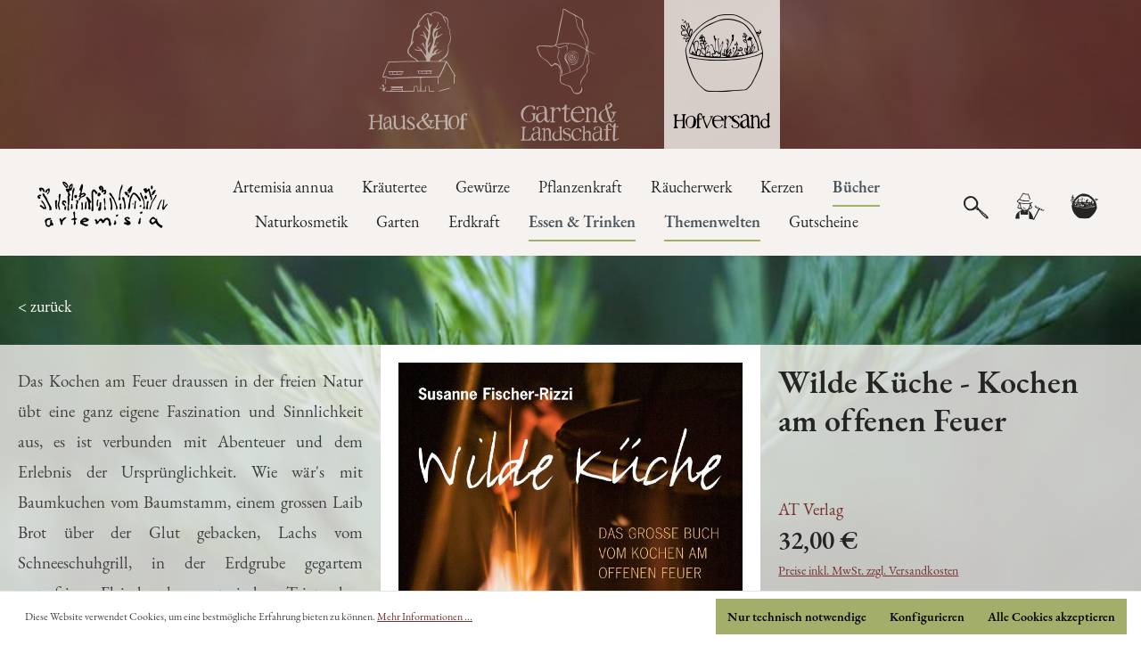

--- FILE ---
content_type: text/html; charset=UTF-8
request_url: https://hofversand.de/wilde-kueche-kochen-am-offenen-feuer/30256/
body_size: 34156
content:

<!DOCTYPE html>

<html lang="de-DE"
      itemscope="itemscope"
      itemtype="https://schema.org/WebPage">

                            
    <head>
                                    <meta charset="utf-8">
            
                            <meta name="viewport"
                      content="width=device-width, initial-scale=1, shrink-to-fit=no">
            
                            <meta name="author"
                      content="">
                <meta name="robots"
                      content="index,follow">
                <meta name="revisit-after"
                      content="15 days">
                <meta name="keywords"
                      content="">
                <meta name="description"
                      content="Das Kochen am Feuer draussen in der freien Natur übt eine ganz eigene Faszination und Sinnlichkeit aus, es ist verbunden mit Abenteuer und dem Erlebnis der Ursprünglichkeit. Wie wär&#039;s mit Baumkuchen vom Baumstamm, einem grossen Laib Brot über der Glut ge…">
            
                <meta property="og:type"
          content="product">
    <meta property="og:site_name"
          content="artemisia - allgäuer Kräutergarten">
    <meta property="og:url"
          content="https://hofversand.de/wilde-kueche-kochen-am-offenen-feuer/30256/">
    <meta property="og:title"
          content="Wilde Küche - Kochen am offenen Feuer | 30256">

    <meta property="og:description"
          content="Das Kochen am Feuer draussen in der freien Natur übt eine ganz eigene Faszination und Sinnlichkeit aus, es ist verbunden mit Abenteuer und dem Erlebnis der Ursprünglichkeit. Wie wär&#039;s mit Baumkuchen vom Baumstamm, einem grossen Laib Brot über der Glut ge…">
    <meta property="og:image"
          content="https://hofversand.de/media/89/69/a8/1649920719/Wilde Küche_3026.jpeg">

            <meta property="product:brand"
              content="AT Verlag">
    
            <meta property="product:price:amount"
          content="32">
    <meta property="product:price:currency"
          content="EUR">
    <meta property="product:product_link"
          content="https://hofversand.de/wilde-kueche-kochen-am-offenen-feuer/30256/">

    <meta name="twitter:card"
          content="product">
    <meta name="twitter:site"
          content="artemisia - allgäuer Kräutergarten">
    <meta name="twitter:title"
          content="Wilde Küche - Kochen am offenen Feuer | 30256">
    <meta name="twitter:description"
          content="Das Kochen am Feuer draussen in der freien Natur übt eine ganz eigene Faszination und Sinnlichkeit aus, es ist verbunden mit Abenteuer und dem Erlebnis der Ursprünglichkeit. Wie wär&#039;s mit Baumkuchen vom Baumstamm, einem grossen Laib Brot über der Glut ge…">
    <meta name="twitter:image"
          content="https://hofversand.de/media/89/69/a8/1649920719/Wilde Küche_3026.jpeg">

                            <meta itemprop="copyrightHolder"
                      content="artemisia - allgäuer Kräutergarten">
                <meta itemprop="copyrightYear"
                      content="">
                <meta itemprop="isFamilyFriendly"
                      content="true">
                <meta itemprop="image"
                      content="https://hofversand.de/media/92/10/4c/1614806631/logo_artemisia.svg">
            
                                                
                    <link rel="shortcut icon"
                  href="https://hofversand.de/media/f3/3f/9b/1604351508/favicon.ico">
        
                                <link rel="apple-touch-icon"
                  sizes="180x180"
                  href="https://hofversand.de/media/f3/3f/9b/1604351508/favicon.ico">
                    
            
    
    <link rel="canonical" href="https://hofversand.de/wilde-kueche-kochen-am-offenen-feuer/30256/">

                    <title itemprop="name">Wilde Küche - Kochen am offenen Feuer | 30256</title>
        
                                                                        <link rel="stylesheet"
                      href="https://hofversand.de/theme/ff7f1c353b5cc75e5d10bd5a3c8a427d/css/all.css?1764318395">
                                    
                        <script>
        window.features = {"V6_5_0_0":true,"v6.5.0.0":true,"V6_6_0_0":false,"v6.6.0.0":false,"V6_7_0_0":false,"v6.7.0.0":false,"VUE3":false,"vue3":false,"JOIN_FILTER":false,"join.filter":false,"MEDIA_PATH":false,"media.path":false,"ES_MULTILINGUAL_INDEX":false,"es.multilingual.index":false,"STOCK_HANDLING":true,"stock.handling":true,"ASYNC_THEME_COMPILATION":false,"async.theme.compilation":false};
    </script>
        
                                                        
            <script>
                                    window.gtagActive = true;
                    window.gtagURL = 'https://www.googletagmanager.com/gtag/js?id=G-CME8ZPR45Y';
                    window.controllerName = 'product';
                    window.actionName = 'index';
                    window.trackOrders = '1';
                    window.gtagTrackingId = 'G-CME8ZPR45Y';
                    window.dataLayer = window.dataLayer || [];
                    window.gtagConfig = {
                        'anonymize_ip': '1',
                        'cookie_domain': 'none',
                        'cookie_prefix': '_swag_ga',
                    };

                    function gtag() { dataLayer.push(arguments); }
                            </script>
            
            <script>
            window.dataLayer = window.dataLayer || [];
            function gtag() { dataLayer.push(arguments); }

            (() => {
                const analyticsStorageEnabled = document.cookie.split(';').some((item) => item.trim().includes('google-analytics-enabled=1'));
                const adsEnabled = document.cookie.split(';').some((item) => item.trim().includes('google-ads-enabled=1'));

                // Always set a default consent for consent mode v2
                gtag('consent', 'default', {
                    'ad_user_data': adsEnabled ? 'granted' : 'denied',
                    'ad_storage': adsEnabled ? 'granted' : 'denied',
                    'ad_personalization': adsEnabled ? 'granted' : 'denied',
                    'analytics_storage': analyticsStorageEnabled ? 'granted' : 'denied'
                });
            })();
        </script>
            

    
                            
            <script type="text/javascript"
                                src='https://www.google.com/recaptcha/api.js?render=6Leu8E0qAAAAANSzNDLKd6ktHGKROhfQOZejvRbg'
                defer></script>
        <script>
                                        window.googleReCaptchaV3Active = true;
                    </script>
            
                    
            <script>
            window.zeobvContextToken = "FVBlusERcqKaPju8GlZWKqpLmASVAys5";
            window.zeobvAccessToken = "SWSCFFXISFS7HV2M9U9S7DOFAA";
        </script>
    
                                    <script>
                    window.useDefaultCookieConsent = true;
                </script>
                    
                                <script>
                window.activeNavigationId = '33e94a536d8e4ea8ab414a8a1961dd6a';
                window.router = {
                    'frontend.cart.offcanvas': '/checkout/offcanvas',
                    'frontend.cookie.offcanvas': '/cookie/offcanvas',
                    'frontend.checkout.finish.page': '/checkout/finish',
                    'frontend.checkout.info': '/widgets/checkout/info',
                    'frontend.menu.offcanvas': '/widgets/menu/offcanvas',
                    'frontend.cms.page': '/widgets/cms',
                    'frontend.cms.navigation.page': '/widgets/cms/navigation',
                    'frontend.account.addressbook': '/widgets/account/address-book',
                    'frontend.country.country-data': '/country/country-state-data',
                    'frontend.app-system.generate-token': '/app-system/Placeholder/generate-token',
                    };
                window.salesChannelId = 'bf14d6c0113e4c3d855dcaad1f86e3e3';
            </script>
        
                                <script>
                
                window.breakpoints = {"xs":0,"sm":576,"md":768,"lg":992,"xl":1200};
            </script>
        
        
                        
                            <script>
                window.themeAssetsPublicPath = 'https://hofversand.de/theme/5508769369944f44bea7d948ce8c30a9/assets/';
            </script>
        
                                                                                                    <script type="text/javascript" src="https://hofversand.de/theme/ff7f1c353b5cc75e5d10bd5a3c8a427d/js/all.js?1764318395" defer></script>
                                                        

    
    
        </head>

    <body class="is-ctl-product is-act-index">

                        <noscript class="noscript-main">
                
    <div role="alert"
         class="alert alert-info alert-has-icon">
                                                                        
                                                            <span class="icon icon-info">
                        <svg xmlns="http://www.w3.org/2000/svg" xmlns:xlink="http://www.w3.org/1999/xlink" width="24" height="24" viewBox="0 0 24 24"><defs><path d="M12 7c.5523 0 1 .4477 1 1s-.4477 1-1 1-1-.4477-1-1 .4477-1 1-1zm1 9c0 .5523-.4477 1-1 1s-1-.4477-1-1v-5c0-.5523.4477-1 1-1s1 .4477 1 1v5zm11-4c0 6.6274-5.3726 12-12 12S0 18.6274 0 12 5.3726 0 12 0s12 5.3726 12 12zM12 2C6.4772 2 2 6.4772 2 12s4.4772 10 10 10 10-4.4772 10-10S17.5228 2 12 2z" id="icons-default-info" /></defs><use xlink:href="#icons-default-info" fill="#758CA3" fill-rule="evenodd" /></svg>
        </span>
                                                        
                                    
                    <div class="alert-content-container">
                                                    
                                    <div class="alert-content">
                                                    Um unseren Shop in vollem Umfang nutzen zu können, empfehlen wir Ihnen Javascript in Ihrem Browser zu aktivieren.
                                            </div>
                
                                                                </div>
            </div>
            </noscript>
        
            <style>
        .offcanvas-cart .cart-item-remove {
            position: absolute;
            left: 3px;
            right: auto;
            bottom: -13px;
        }
        .cart-item-img {border: 1px solid transparent;}
        .newsletter-privacy:not(.show) {
            /** display: none;**/
        }
        @media (min-width: 768px) {
            .container-main {
                padding: 40px;}
            .is-ctl-product .container-main,.is-ctl-product .container-fluid.breadcrumb, .is-ctl-product .flashbags.container {
                padding: 10px 0px;}
        }
        .alert {
            border-radius: 0;
        }
        .custom-select {
            font-size: 1.0rem;
        }
        ol.breadcrumb {
            display: flex;
            padding: 0 20px;
            margin: -50px 0 -25px auto;
            max-width: 1680px;
        }
        .gallery-slider-thumbnails-item-inner {border-radius: 0;}
        .product-detail-configurator-options div:only-of-type,.product-detail-configurator-group-title, .product-price-unit, #review-tab-pane,.product-detail-reviews,.cms-element-image-gallery .gallery-slider-thumbnails-col,.product-rating {
            display: none;
        }
        .pagination .page-item.disabled .page-link,.product-detail-tabs.jumbotron.bg-light .container{background: transparent}
        @media (max-width: 860px) {
            .cms-section-sidebar-sidebar-content .cms-block-category-navigation{display: none}

        }
        @media (max-width: 768px) {
            ol.breadcrumb {
                margin: -50px 0 15px auto;
            }
            .header-row {
                padding: .5rem 0px;
            }
            .header-logo-main-link .icon-artemisia_logo {
                font-size: 85px;
                margin-left: -10px;
                margin-top: -40px;
            }
            .icon-stack.icon-sm > svg{top:0}
            /*.header-main .header-logo-col {*/
            /*    max-width: 98px;*/
            /*}*/
            .gallery-slider-thumbnails-col {
                margin-top: 0;
            }
            .pl-md-5 .footer-column-headline {
                display:flex!important;
            }
        }
        .navigation-offcanvas-headline,.navigation-offcanvas-link.is-back-link {
            font-weight: 100;
            color: #333;}
        .navigation-flyout-content {
            padding-bottom: 5px;
            margin-bottom: 0px;
        }
        .product-detail-ordernumber-container,.cms-element-product-listing select.sorting > option:nth-child(3){display: none}
        .h5.login-advantages-header {
            padding-left: 20px;
        }
        .product-detail-cross-selling .card-tabs .nav-item {
            margin-right: 0;
            width: 100%;
            margin-bottom: -30px;
        }
        .product-detail-cross-selling .card-tabs .nav-link.active,.product-detail-cross-selling .card-tabs .nav-link.active{
            background: none;
            text-align: center;
            cursor: default;
        }
        .product-detail-cross-selling .product-detail-tab-navigation-list{
            display: none;
        }
        .product-detail-cross-selling .product-slider-controls-container .product-slider-controls-next {
            right: 0px;
        }        .product-detail-cross-selling .product-slider-controls-container .product-slider-controls-prev {
                     left: 0;
                 }
        .product-detail-cross-selling .tab-content,.bg-lightwithe{background: rgba(246, 242, 239, .8);}

        /*.get-notified-widget-container .col-lg-6{width: 100%;max-width: 100%;padding-left: 9px;}*/
        .get-notified-widget-container .col-lg-6 .btn{font-size: 0.8em;
            color: black;
            font-weight: 100;}
        .product-detail-media .gallery-slider-thumbnails-col.is-underneath .gallery-slider-thumbnails-item {
            height:55px;
        }
        .get-notified-widget-container .col-lg-6 {
            -ms-flex: 0 0 100%;
            flex: 0 0 100%;
            max-width: 100%;
        }
        .footer-main {
            border-top: 1px solid transparent!important;
        }
        .gallery-slider-thumbnails-container.is-underneath .tns-outer {margin: 0!important;}
        .gallery-slider-thumbnails-col {  margin-top: -35px!important;}
        .base-slider .tns-ovh {
            overflow: hidden;
        }

        .base-slider-controls-prev, .base-slider-controls-next {
            display: block;
            width: 30px;
            height: 65px;
            text-align: center;
            position: absolute;
            top: 50%;
            -ms-transform: translateY(-50%);
            -webkit-transform: translateY(-50%);
            transform: translateY(-50%);
            color: #798490;
            background: no-repeat;
            border: none;
            line-height: 68px;
            opacity: .5;
            -webkit-transition: opacity .15s ease;
            transition: opacity .15s ease;
            cursor: pointer;
            padding: 0;
        }
        .product-price.with-list-price,.product-detail-price.with-list-price {
            color: #8e1c17;
            display: inline-block;
        }
        .product-detail-regulation-price-wrapper, .product-detail-list-price-wrapper {
            font-size: 16px;
        }
        /* common */
        .cms-listing-col .product-badges {
            position: absolute;
            top: 6px;
            left: 36px;
            z-index: 2;
        }
        .product-slider-item .ribbon-top-left {
            right: 190px;
        }
        .product-image-wrapper,.product-image {
        }

        .ribbon {
            width: 150px;
            height: 150px!important;
            overflow: hidden;
            position: absolute;
            z-index: 3;
        }
        .ribbon span {
            position: absolute;
            display: block;
            width: 80px;
            padding: 22px 0;
            background-color: #8a1a1a;
            color: #fff;
            text-align: center;
            height: 80px;
            border-radius: 50%;
        }
        .product-badges {
            z-index: 1;
        }
        /* top left*/
        .ribbon-top-left {
            top: 50px;
            left: 20px;
        }
        .ribbon-top-left::before,
        .ribbon-top-left::after {
            border-top-color: transparent;
            border-left-color: transparent;
        }
        .ribbon-top-left span {
            top: 0px;
            transform: rotate(-17deg);
        }
        .base-slider-controls-prev .icon, .base-slider-controls-next .icon {color: #920715}
        .icon-placeholder svg{display: none}
        .product-image-placeholder .icon-placeholder:before {
            content: "";
            width: 100%;
            height: 100%;
            background: url("https://hofversand.de/media/f0/d9/70/1666344170/beifus_artemisia-vulgares_small.jpg") no-repeat;
            position: absolute;
            display: inline-block;
            background-size: contain;
            background-position: center bottom;
            max-height: 400px;
            left: 0;
            background-color: white;
        }
        input.required:invalid {
            background: red;
        }
        form:nth-child(2) > div:nth-child(1) > div:nth-child(1) > div:nth-child(1),
        .js-field-toggle-newsletter-additional > div:nth-child(1) {
            display: none;
        }
        [id^='cms-section-default'] {
            scroll-margin-top: 220px;
        }
        .product-detail-tabs-content.card-body{margin: 0!important}
        .product-detail-cross-selling .container{padding-right: 0;padding-left: 0;}
        html body.is-ctl-product.is-act-index main.content-main div.container-main div.product-detail div.product-detail-tabs.product-detail-cross-selling div.container div.card.card-tabs div.product-detail-tabs-content.card-body div.tab-content div.cms-element-product-slider div.cms-element-alignment.align-self-start div.base-slider.product-slider.has-nav.js-slider-initialized div.cms-element-title p.cms-element-title-paragraph {display: none}

    </style>
    <div id="stickTop" class="stickHeader">
        <nav class="navbar navbar-dark bg-dark usp">
            <div class="container">
                <div id="uspNav" class="navbar-nav w-100">
                    <ul class="navbar-nav mx-auto">
                        <!-- Trigger/Open The Modal -->

                        <!-- The Modal -->
                        <div id="hausHofModal" class="modal">

                            <!-- Modal content -->
                            <div class="modal-content">
                                <div class="text-center">
                                    <div class="modal-header">
                                        <span class="hausHofClose close">&times;</span>
                                    </div>
                                    <div class="modal-body text-center">
                                        <h2>Sie haben noch Artikel in Ihrem Warenkorb.</h2>
                                        <p>Sie verlassen den Onlineshop. Weiter zu:</p>
                                        <p><a href="https://artemisia.de/haus-hof/"
                                              title="Ich kehr ein" class="nav-link">
                                                <span class="icon-artemisia_haus-und-hof"></span>
                                                <span class="hide-on-scroll">
                                                    Haus &amp; Hof</span></a>
                                        </p>
                                    </div>
                                </div>
                            </div>

                        </div>
                        <div id="gartenLandschaftModal" class="modal">

                            <!-- Modal content -->
                            <div class="modal-content">
                                <div class="text-center">
                                    <div class="modal-header">
                                        <span class="gartenLandschaftClose close">&times;</span>
                                    </div>
                                    <div class="modal-body text-center">
                                        <h2>Sie haben noch Artikel in Ihrem Warenkorb.</h2>
                                        <p>Sie verlassen den Onlineshop. Weiter zu:</p>
                                        <p><a href="https://artemisia.de/garten-landschaft/"
                                              title="Ich geh in den Garten" class="nav-link">
                                                <span class="icon-artemisia_garten-und-landschaft"></span>
                                                <span class="hide-on-scroll">
                                                    Garten &amp; Landschaft</span></a>
                                        </p>
                                    </div>
                                </div>
                            </div>

                        </div>
                        <ul class="list-unstyled row justify-content-md-center text-center">
                            <li class="nav-item col-4">
                                <a id="hausHofBtn" href="https://artemisia.de/haus-hof/" title="Ich kehr ein" class="nav-link">
                                    <span class="icon-artemisia_haus-und-hof"></span>
                                    <span class="hide-on-scroll">
                                        <div class="headicon icon-artemisia_font-haus-und-hof"></div>
                                    </span>
                                </a>

                            </li>
                            <li class="nav-item col-4">

                                <a id="gartenLandschaftBtn" href="https://artemisia.de/garten-landschaft/" title="Ich geh in den Garten" class="nav-link">

                                    <span class="icon-artemisia_garten-und-landschaft"></span>
                                    <span class="hide-on-scroll">
                                        <div class="headicon icon-artemisia_font-garten-und-landschaft"></div>
                                        </span></a></li>
                            <li class="nav-item col-4"><a href="https://hofversand.de/"
                                                          title="Onlineshop / Hofversand"
                                                          class="nav-link active">
                                    <span class="icon-artemisia_hofversand"></span>
                                    <span class="hide-on-scroll">
                                        <div class="headicon icon-artemisia_font-hofversand"></div>
                                    </span>
                                </a>
                            </li>
                        </ul>
                    </ul>
                </div>
            </div>
        </nav>
        <header class="header-main header-main-advanced">
                                                <div class="container">
                                        <div class="top-bar d-none d-lg-block">
        <nav class="top-bar-nav">
                                            
                
                                            
                        </nav>
    </div>
    
            <div class="row align-items-center header-row">
                <div class="col-4 col-md-3 col-lg-2 header-logo-col">
        <a class="header-logo-main-link" href="/" title="Zur Startseite wechseln">
            <div class="icon-artemisia_logo"></div>
        </a>
    </div>

                <div class="col-auto order-1 col-sm order-sm-1 header-search-col">
        <div class="row">
            <div class="col">
                                <div class="main-navigation"
         id="mainNavigation"
         data-flyout-menu="true">
                    <div class="container">
                                    <nav class="nav main-navigation-menu"
                         itemscope="itemscope"
                         itemtype="http://schema.org/SiteNavigationElement">
                        
                                                                                                                                      
                                                                                                                
                                                                                            
                                                                
                                                                                                            <a class="nav-link main-navigation-link"
                                           href="https://hofversand.de/artemisia-annua/"
                                           itemprop="url"
                                                                                                                                      title="Artemisia annua">
                                            <div class="main-navigation-link-text">
                                                <span itemprop="name">Artemisia annua</span>
                                            </div>
                                        </a>
                                                                                                                                                                
                                                                
                                                                                                            <a class="nav-link main-navigation-link"
                                           href="https://hofversand.de/kraeutertee/"
                                           itemprop="url"
                                           data-flyout-menu-trigger="e7d95283e35f449388cc776312ba0699"                                                                                           title="Kräutertee">
                                            <div class="main-navigation-link-text">
                                                <span itemprop="name">Kräutertee</span>
                                            </div>
                                        </a>
                                                                                                                                                                
                                                                
                                                                                                            <a class="nav-link main-navigation-link"
                                           href="https://hofversand.de/gewuerze/"
                                           itemprop="url"
                                           data-flyout-menu-trigger="09c433be6cb545ed9286e73df3a6f0b5"                                                                                           title="Gewürze">
                                            <div class="main-navigation-link-text">
                                                <span itemprop="name">Gewürze</span>
                                            </div>
                                        </a>
                                                                                                                                                                
                                                                
                                                                                                            <a class="nav-link main-navigation-link"
                                           href="https://hofversand.de/pflanzenkraft/"
                                           itemprop="url"
                                           data-flyout-menu-trigger="2035b311e6d4425aa6fa53504ab770d8"                                                                                           title="Pflanzenkraft">
                                            <div class="main-navigation-link-text">
                                                <span itemprop="name">Pflanzenkraft</span>
                                            </div>
                                        </a>
                                                                                                                                                                
                                                                
                                                                                                            <a class="nav-link main-navigation-link"
                                           href="https://hofversand.de/raeucherwerk/"
                                           itemprop="url"
                                           data-flyout-menu-trigger="aa24a034c74c406faa1479a2f37d4895"                                                                                           title="Räucherwerk">
                                            <div class="main-navigation-link-text">
                                                <span itemprop="name">Räucherwerk</span>
                                            </div>
                                        </a>
                                                                                                                                                                
                                                                
                                                                                                            <a class="nav-link main-navigation-link"
                                           href="https://hofversand.de/kerzen/"
                                           itemprop="url"
                                           data-flyout-menu-trigger="9993272133fb4c63b4716bb2f8057511"                                                                                           title="Kerzen">
                                            <div class="main-navigation-link-text">
                                                <span itemprop="name">Kerzen</span>
                                            </div>
                                        </a>
                                                                                                                                                                
                                                                
                                                                                                            <a class="nav-link main-navigation-link active"
                                           href="https://hofversand.de/buecher/"
                                           itemprop="url"
                                           data-flyout-menu-trigger="6edbc0e218e84604b31e88249460e839"                                                                                           title="Bücher">
                                            <div class="main-navigation-link-text">
                                                <span itemprop="name">Bücher</span>
                                            </div>
                                        </a>
                                                                                                                                                                
                                                                
                                                                                                            <a class="nav-link main-navigation-link"
                                           href="https://hofversand.de/naturkosmetik/"
                                           itemprop="url"
                                           data-flyout-menu-trigger="e760eb1872fb47078106b05ef599a693"                                                                                           title="Naturkosmetik">
                                            <div class="main-navigation-link-text">
                                                <span itemprop="name">Naturkosmetik</span>
                                            </div>
                                        </a>
                                                                                                                                                                
                                                                
                                                                                                            <a class="nav-link main-navigation-link"
                                           href="https://hofversand.de/garten/"
                                           itemprop="url"
                                           data-flyout-menu-trigger="9319d9fca7f54459812e123660708259"                                                                                           title="Garten">
                                            <div class="main-navigation-link-text">
                                                <span itemprop="name">Garten</span>
                                            </div>
                                        </a>
                                                                                                                                                                
                                                                
                                                                                                            <a class="nav-link main-navigation-link"
                                           href="https://hofversand.de/erdkraft/"
                                           itemprop="url"
                                                                                                                                      title="Erdkraft">
                                            <div class="main-navigation-link-text">
                                                <span itemprop="name">Erdkraft</span>
                                            </div>
                                        </a>
                                                                                                                                                                
                                                                
                                                                                                            <a class="nav-link main-navigation-link active"
                                           href="https://hofversand.de/essen-trinken/"
                                           itemprop="url"
                                           data-flyout-menu-trigger="f5a072e0f5d34b7eb79390ac4c7ed0c7"                                                                                           title="Essen &amp; Trinken">
                                            <div class="main-navigation-link-text">
                                                <span itemprop="name">Essen &amp; Trinken</span>
                                            </div>
                                        </a>
                                                                                                                                                                
                                                                
                                                                                                            <a class="nav-link main-navigation-link active"
                                           href="https://hofversand.de/themenwelten/"
                                           itemprop="url"
                                           data-flyout-menu-trigger="9a06ef196faa486284eedbccddc64d0f"                                                                                           title="Themenwelten">
                                            <div class="main-navigation-link-text">
                                                <span itemprop="name">Themenwelten</span>
                                            </div>
                                        </a>
                                                                                                                                                                
                                                                
                                                                                                            <a class="nav-link main-navigation-link"
                                           href="https://hofversand.de/gutscheine/"
                                           itemprop="url"
                                                                                                                                      title="Gutscheine">
                                            <div class="main-navigation-link-text">
                                                <span itemprop="name">Gutscheine</span>
                                            </div>
                                        </a>
                                                                                                                                            </nav>
                            </div>
        
                                                                                                                                                                                                                                                                                                                                                                                                                                                                                                                                                                                                                                                                                                                                                                                                                        
                                                <div class="navigation-flyouts">
                                                                                                                                                                                                                            <div class="navigation-flyout"
                                             data-flyout-menu-id="e7d95283e35f449388cc776312ba0699">
                                            <div class="container">
                                                                                                                        <div class="row navigation-flyout-bar">
                            <div class="col">
                    <div class="navigation-flyout-category-link">
                                                                                    <a class="nav-link"
                                   href="https://hofversand.de/kraeutertee/"
                                   itemprop="url"
                                   title="Kräutertee">
                                                                            Zur Kategorie Kräutertee
                                                <span class="icon icon-arrow-right icon-primary">
                        <svg xmlns="http://www.w3.org/2000/svg" xmlns:xlink="http://www.w3.org/1999/xlink" width="16" height="16" viewBox="0 0 16 16"><defs><path id="icons-solid-arrow-right" d="M6.7071 6.2929c-.3905-.3905-1.0237-.3905-1.4142 0-.3905.3905-.3905 1.0237 0 1.4142l3 3c.3905.3905 1.0237.3905 1.4142 0l3-3c.3905-.3905.3905-1.0237 0-1.4142-.3905-.3905-1.0237-.3905-1.4142 0L9 8.5858l-2.2929-2.293z" /></defs><use transform="rotate(-90 9 8.5)" xlink:href="#icons-solid-arrow-right" fill="#758CA3" fill-rule="evenodd" /></svg>
        </span>
                                                                        </a>
                                                                        </div>
                </div>
            
                            <div class="col-auto">
                    <div class="navigation-flyout-close js-close-flyout-menu">
                                                                                            <span class="icon icon-x">
                        <svg xmlns="http://www.w3.org/2000/svg" xmlns:xlink="http://www.w3.org/1999/xlink" width="24" height="24" viewBox="0 0 24 24"><defs><path d="m10.5858 12-7.293-7.2929c-.3904-.3905-.3904-1.0237 0-1.4142.3906-.3905 1.0238-.3905 1.4143 0L12 10.5858l7.2929-7.293c.3905-.3904 1.0237-.3904 1.4142 0 .3905.3906.3905 1.0238 0 1.4143L13.4142 12l7.293 7.2929c.3904.3905.3904 1.0237 0 1.4142-.3906.3905-1.0238.3905-1.4143 0L12 13.4142l-7.2929 7.293c-.3905.3904-1.0237.3904-1.4142 0-.3905-.3906-.3905-1.0238 0-1.4143L10.5858 12z" id="icons-default-x" /></defs><use xlink:href="#icons-default-x" fill="#758CA3" fill-rule="evenodd" /></svg>
        </span>
                                                                            </div>
                </div>
                    </div>
    
            <div class="row navigation-flyout-content">
                            <div class="col">
                    <div class="navigation-flyout-categories">
                                                        
                    
    
    <div class="row navigation-flyout-categories is-level-0">
                                            
                            <div class="col-3 navigation-flyout-col">
                                                                        <a class="nav-item nav-link navigation-flyout-link is-level-0"
                               href="https://hofversand.de/kraeutertee/teemischungen/"
                               itemprop="url"
                                                              title="Teemischungen">
                                <span itemprop="name">Teemischungen</span>
                            </a>
                                            
                                                                            
        
    
    <div class="navigation-flyout-categories is-level-1">
            </div>
                                                            </div>
                                                        
                            <div class="col-3 navigation-flyout-col">
                                                                        <a class="nav-item nav-link navigation-flyout-link is-level-0"
                               href="https://hofversand.de/kraeutertee/einzeltees/"
                               itemprop="url"
                                                              title="Einzeltees">
                                <span itemprop="name">Einzeltees</span>
                            </a>
                                            
                                                                            
        
    
    <div class="navigation-flyout-categories is-level-1">
                                            
                            <div class="navigation-flyout-col">
                                                                        <a class="nav-item nav-link navigation-flyout-link is-level-1"
                               href="https://hofversand.de/kraeutertee/einzeltees/blueten/"
                               itemprop="url"
                                                              title="Blüten">
                                <span itemprop="name">Blüten</span>
                            </a>
                                            
                                                                            
        
    
    <div class="navigation-flyout-categories is-level-2">
            </div>
                                                            </div>
                                                        
                            <div class="navigation-flyout-col">
                                                                        <a class="nav-item nav-link navigation-flyout-link is-level-1"
                               href="https://hofversand.de/kraeutertee/einzeltees/blaetter/"
                               itemprop="url"
                                                              title="Blätter">
                                <span itemprop="name">Blätter</span>
                            </a>
                                            
                                                                            
        
    
    <div class="navigation-flyout-categories is-level-2">
            </div>
                                                            </div>
                                                        
                            <div class="navigation-flyout-col">
                                                                        <a class="nav-item nav-link navigation-flyout-link is-level-1"
                               href="https://hofversand.de/kraeutertee/einzeltees/wurzeln/"
                               itemprop="url"
                                                              title="Wurzeln">
                                <span itemprop="name">Wurzeln</span>
                            </a>
                                            
                                                                            
        
    
    <div class="navigation-flyout-categories is-level-2">
            </div>
                                                            </div>
                        </div>
                                                            </div>
                                                        
                            <div class="col-3 navigation-flyout-col">
                                                                        <a class="nav-item nav-link navigation-flyout-link is-level-0"
                               href="https://hofversand.de/kraeutertee/tee-zubehoer/"
                               itemprop="url"
                                                              title="Tee-Zubehör">
                                <span itemprop="name">Tee-Zubehör</span>
                            </a>
                                            
                                                                            
        
    
    <div class="navigation-flyout-categories is-level-1">
            </div>
                                                            </div>
                        </div>
                                            </div>
                </div>
            
                                                </div>
                                                                                                </div>
                                        </div>
                                                                                                                                                                                                            <div class="navigation-flyout"
                                             data-flyout-menu-id="09c433be6cb545ed9286e73df3a6f0b5">
                                            <div class="container">
                                                                                                                        <div class="row navigation-flyout-bar">
                            <div class="col">
                    <div class="navigation-flyout-category-link">
                                                                                    <a class="nav-link"
                                   href="https://hofversand.de/gewuerze/"
                                   itemprop="url"
                                   title="Gewürze">
                                                                            Zur Kategorie Gewürze
                                                <span class="icon icon-arrow-right icon-primary">
                        <svg xmlns="http://www.w3.org/2000/svg" xmlns:xlink="http://www.w3.org/1999/xlink" width="16" height="16" viewBox="0 0 16 16"><use transform="rotate(-90 9 8.5)" xlink:href="#icons-solid-arrow-right" fill="#758CA3" fill-rule="evenodd" /></svg>
        </span>
                                                                        </a>
                                                                        </div>
                </div>
            
                            <div class="col-auto">
                    <div class="navigation-flyout-close js-close-flyout-menu">
                                                                                            <span class="icon icon-x">
                        <svg xmlns="http://www.w3.org/2000/svg" xmlns:xlink="http://www.w3.org/1999/xlink" width="24" height="24" viewBox="0 0 24 24"><use xlink:href="#icons-default-x" fill="#758CA3" fill-rule="evenodd" /></svg>
        </span>
                                                                            </div>
                </div>
                    </div>
    
            <div class="row navigation-flyout-content">
                            <div class="col">
                    <div class="navigation-flyout-categories">
                                                        
                    
    
    <div class="row navigation-flyout-categories is-level-0">
                                            
                            <div class="col-3 navigation-flyout-col">
                                                                        <a class="nav-item nav-link navigation-flyout-link is-level-0"
                               href="https://hofversand.de/gewuerze/artemisia-salze/"
                               itemprop="url"
                                                              title="artemisia-Salze">
                                <span itemprop="name">artemisia-Salze</span>
                            </a>
                                            
                                                                            
        
    
    <div class="navigation-flyout-categories is-level-1">
            </div>
                                                            </div>
                                                        
                            <div class="col-3 navigation-flyout-col">
                                                                        <a class="nav-item nav-link navigation-flyout-link is-level-0"
                               href="https://hofversand.de/gewuerze/artemisia-gewuerzmischungen/"
                               itemprop="url"
                                                              title="artemisia-Gewürzmischungen">
                                <span itemprop="name">artemisia-Gewürzmischungen</span>
                            </a>
                                            
                                                                            
        
    
    <div class="navigation-flyout-categories is-level-1">
            </div>
                                                            </div>
                                                        
                            <div class="col-3 navigation-flyout-col">
                                                                        <a class="nav-item nav-link navigation-flyout-link is-level-0"
                               href="https://hofversand.de/gewuerze/artemisia-bluetenzauber/"
                               itemprop="url"
                                                              title="artemisia-Blütenzauber">
                                <span itemprop="name">artemisia-Blütenzauber</span>
                            </a>
                                            
                                                                            
        
    
    <div class="navigation-flyout-categories is-level-1">
            </div>
                                                            </div>
                                                        
                            <div class="col-3 navigation-flyout-col">
                                                                        <a class="nav-item nav-link navigation-flyout-link is-level-0"
                               href="https://hofversand.de/gewuerze/einzelgewuerze/"
                               itemprop="url"
                                                              title="Einzelgewürze">
                                <span itemprop="name">Einzelgewürze</span>
                            </a>
                                            
                                                                            
        
    
    <div class="navigation-flyout-categories is-level-1">
            </div>
                                                            </div>
                                                        
                            <div class="col-3 navigation-flyout-col">
                                                                        <a class="nav-item nav-link navigation-flyout-link is-level-0"
                               href="https://hofversand.de/gewuerze/gewuerzmischungen/"
                               itemprop="url"
                                                              title="Gewürzmischungen">
                                <span itemprop="name">Gewürzmischungen</span>
                            </a>
                                            
                                                                            
        
    
    <div class="navigation-flyout-categories is-level-1">
            </div>
                                                            </div>
                        </div>
                                            </div>
                </div>
            
                                                </div>
                                                                                                </div>
                                        </div>
                                                                                                                                                                                                            <div class="navigation-flyout"
                                             data-flyout-menu-id="2035b311e6d4425aa6fa53504ab770d8">
                                            <div class="container">
                                                                                                                        <div class="row navigation-flyout-bar">
                            <div class="col">
                    <div class="navigation-flyout-category-link">
                                                                                    <a class="nav-link"
                                   href="https://hofversand.de/pflanzenkraft/"
                                   itemprop="url"
                                   title="Pflanzenkraft">
                                                                            Zur Kategorie Pflanzenkraft
                                                <span class="icon icon-arrow-right icon-primary">
                        <svg xmlns="http://www.w3.org/2000/svg" xmlns:xlink="http://www.w3.org/1999/xlink" width="16" height="16" viewBox="0 0 16 16"><use transform="rotate(-90 9 8.5)" xlink:href="#icons-solid-arrow-right" fill="#758CA3" fill-rule="evenodd" /></svg>
        </span>
                                                                        </a>
                                                                        </div>
                </div>
            
                            <div class="col-auto">
                    <div class="navigation-flyout-close js-close-flyout-menu">
                                                                                            <span class="icon icon-x">
                        <svg xmlns="http://www.w3.org/2000/svg" xmlns:xlink="http://www.w3.org/1999/xlink" width="24" height="24" viewBox="0 0 24 24"><use xlink:href="#icons-default-x" fill="#758CA3" fill-rule="evenodd" /></svg>
        </span>
                                                                            </div>
                </div>
                    </div>
    
            <div class="row navigation-flyout-content">
                            <div class="col">
                    <div class="navigation-flyout-categories">
                                                        
                    
    
    <div class="row navigation-flyout-categories is-level-0">
                                            
                            <div class="col-3 navigation-flyout-col">
                                                                        <a class="nav-item nav-link navigation-flyout-link is-level-0"
                               href="https://hofversand.de/pflanzenkraft/alkoholfreie-auszuege/"
                               itemprop="url"
                                                              title="Alkoholfreie Auszüge">
                                <span itemprop="name">Alkoholfreie Auszüge</span>
                            </a>
                                            
                                                                            
        
    
    <div class="navigation-flyout-categories is-level-1">
            </div>
                                                            </div>
                                                        
                            <div class="col-3 navigation-flyout-col">
                                                                        <a class="nav-item nav-link navigation-flyout-link is-level-0"
                               href="https://hofversand.de/pflanzenkraft/aetherische-oele/"
                               itemprop="url"
                                                              title="Ätherische Öle">
                                <span itemprop="name">Ätherische Öle</span>
                            </a>
                                            
                                                                            
        
    
    <div class="navigation-flyout-categories is-level-1">
            </div>
                                                            </div>
                                                        
                            <div class="col-3 navigation-flyout-col">
                                                                        <a class="nav-item nav-link navigation-flyout-link is-level-0"
                               href="https://hofversand.de/pflanzenkraft/balsame/"
                               itemprop="url"
                                                              title="Balsame">
                                <span itemprop="name">Balsame</span>
                            </a>
                                            
                                                                            
        
    
    <div class="navigation-flyout-categories is-level-1">
            </div>
                                                            </div>
                                                        
                            <div class="col-3 navigation-flyout-col">
                                                                        <a class="nav-item nav-link navigation-flyout-link is-level-0"
                               href="https://hofversand.de/pflanzenkraft/bluetenessenzen/"
                               itemprop="url"
                                                              title="Blütenessenzen">
                                <span itemprop="name">Blütenessenzen</span>
                            </a>
                                            
                                                                            
        
    
    <div class="navigation-flyout-categories is-level-1">
            </div>
                                                            </div>
                                                        
                            <div class="col-3 navigation-flyout-col">
                                                                        <a class="nav-item nav-link navigation-flyout-link is-level-0"
                               href="https://hofversand.de/pflanzenkraft/heilpflanzenoele/"
                               itemprop="url"
                                                              title="Heilpflanzenöle">
                                <span itemprop="name">Heilpflanzenöle</span>
                            </a>
                                            
                                                                            
        
    
    <div class="navigation-flyout-categories is-level-1">
            </div>
                                                            </div>
                                                        
                            <div class="col-3 navigation-flyout-col">
                                                                        <a class="nav-item nav-link navigation-flyout-link is-level-0"
                               href="https://hofversand.de/pflanzenkraft/hydrolate/"
                               itemprop="url"
                                                              title="Hydrolate">
                                <span itemprop="name">Hydrolate</span>
                            </a>
                                            
                                                                            
        
    
    <div class="navigation-flyout-categories is-level-1">
                                            
                            <div class="navigation-flyout-col">
                                                                        <a class="nav-item nav-link navigation-flyout-link is-level-1"
                               href="https://hofversand.de/pflanzenkraft/hydrolate/pflanzenwaesser/"
                               itemprop="url"
                                                              title="Pflanzenwässer">
                                <span itemprop="name">Pflanzenwässer</span>
                            </a>
                                            
                                                                            
        
    
    <div class="navigation-flyout-categories is-level-2">
            </div>
                                                            </div>
                                                        
                            <div class="navigation-flyout-col">
                                                                        <a class="nav-item nav-link navigation-flyout-link is-level-1"
                               href="https://hofversand.de/pflanzenkraft/hydrolate/duftmischungen/"
                               itemprop="url"
                                                              title="Duftmischungen">
                                <span itemprop="name">Duftmischungen</span>
                            </a>
                                            
                                                                            
        
    
    <div class="navigation-flyout-categories is-level-2">
            </div>
                                                            </div>
                        </div>
                                                            </div>
                                                        
                            <div class="col-3 navigation-flyout-col">
                                                                        <a class="nav-item nav-link navigation-flyout-link is-level-0"
                               href="https://hofversand.de/pflanzenkraft/kapseln/"
                               itemprop="url"
                                                              title="Kapseln">
                                <span itemprop="name">Kapseln</span>
                            </a>
                                            
                                                                            
        
    
    <div class="navigation-flyout-categories is-level-1">
                                            
                            <div class="navigation-flyout-col">
                                                                        <a class="nav-item nav-link navigation-flyout-link is-level-1"
                               href="https://hofversand.de/pflanzenkraft/kapseln/pflanzenkapseln/"
                               itemprop="url"
                                                              title="Pflanzenkapseln">
                                <span itemprop="name">Pflanzenkapseln</span>
                            </a>
                                            
                                                                            
        
    
    <div class="navigation-flyout-categories is-level-2">
            </div>
                                                            </div>
                                                        
                            <div class="navigation-flyout-col">
                                                                        <a class="nav-item nav-link navigation-flyout-link is-level-1"
                               href="https://hofversand.de/pflanzenkraft/kapseln/oelkapseln/"
                               itemprop="url"
                                                              title="Ölkapseln">
                                <span itemprop="name">Ölkapseln</span>
                            </a>
                                            
                                                                            
        
    
    <div class="navigation-flyout-categories is-level-2">
            </div>
                                                            </div>
                                                        
                            <div class="navigation-flyout-col">
                                                                        <a class="nav-item nav-link navigation-flyout-link is-level-1"
                               href="https://hofversand.de/pflanzenkraft/kapseln/heilerdekapseln/"
                               itemprop="url"
                                                              title="Heilerdekapseln">
                                <span itemprop="name">Heilerdekapseln</span>
                            </a>
                                            
                                                                            
        
    
    <div class="navigation-flyout-categories is-level-2">
            </div>
                                                            </div>
                                                        
                            <div class="navigation-flyout-col">
                                                                        <a class="nav-item nav-link navigation-flyout-link is-level-1"
                               href="https://hofversand.de/pflanzenkraft/kapseln/colostrum/"
                               itemprop="url"
                                                              title="Colostrum">
                                <span itemprop="name">Colostrum</span>
                            </a>
                                            
                                                                            
        
    
    <div class="navigation-flyout-categories is-level-2">
            </div>
                                                            </div>
                        </div>
                                                            </div>
                                                        
                            <div class="col-3 navigation-flyout-col">
                                                                        <a class="nav-item nav-link navigation-flyout-link is-level-0"
                               href="https://hofversand.de/pflanzenkraft/knospenauszuege/"
                               itemprop="url"
                                                              title="Knospenauszüge">
                                <span itemprop="name">Knospenauszüge</span>
                            </a>
                                            
                                                                            
        
    
    <div class="navigation-flyout-categories is-level-1">
            </div>
                                                            </div>
                                                        
                            <div class="col-3 navigation-flyout-col">
                                                                        <a class="nav-item nav-link navigation-flyout-link is-level-0"
                               href="https://hofversand.de/pflanzenkraft/oxymele/"
                               itemprop="url"
                                                              title="Oxymele">
                                <span itemprop="name">Oxymele</span>
                            </a>
                                            
                                                                            
        
    
    <div class="navigation-flyout-categories is-level-1">
            </div>
                                                            </div>
                                                        
                            <div class="col-3 navigation-flyout-col">
                                                                        <a class="nav-item nav-link navigation-flyout-link is-level-0"
                               href="https://hofversand.de/pflanzenkraft/pflanzenpulver/"
                               itemprop="url"
                                                              title="Pflanzenpulver">
                                <span itemprop="name">Pflanzenpulver</span>
                            </a>
                                            
                                                                            
        
    
    <div class="navigation-flyout-categories is-level-1">
            </div>
                                                            </div>
                                                        
                            <div class="col-3 navigation-flyout-col">
                                                                        <a class="nav-item nav-link navigation-flyout-link is-level-0"
                               href="https://hofversand.de/pflanzenkraft/urtinkturen/"
                               itemprop="url"
                                                              title="Urtinkturen">
                                <span itemprop="name">Urtinkturen</span>
                            </a>
                                            
                                                                            
        
    
    <div class="navigation-flyout-categories is-level-1">
            </div>
                                                            </div>
                        </div>
                                            </div>
                </div>
            
                                                </div>
                                                                                                </div>
                                        </div>
                                                                                                                                                                                                            <div class="navigation-flyout"
                                             data-flyout-menu-id="aa24a034c74c406faa1479a2f37d4895">
                                            <div class="container">
                                                                                                                        <div class="row navigation-flyout-bar">
                            <div class="col">
                    <div class="navigation-flyout-category-link">
                                                                                    <a class="nav-link"
                                   href="https://hofversand.de/raeucherwerk/"
                                   itemprop="url"
                                   title="Räucherwerk">
                                                                            Zur Kategorie Räucherwerk
                                                <span class="icon icon-arrow-right icon-primary">
                        <svg xmlns="http://www.w3.org/2000/svg" xmlns:xlink="http://www.w3.org/1999/xlink" width="16" height="16" viewBox="0 0 16 16"><use transform="rotate(-90 9 8.5)" xlink:href="#icons-solid-arrow-right" fill="#758CA3" fill-rule="evenodd" /></svg>
        </span>
                                                                        </a>
                                                                        </div>
                </div>
            
                            <div class="col-auto">
                    <div class="navigation-flyout-close js-close-flyout-menu">
                                                                                            <span class="icon icon-x">
                        <svg xmlns="http://www.w3.org/2000/svg" xmlns:xlink="http://www.w3.org/1999/xlink" width="24" height="24" viewBox="0 0 24 24"><use xlink:href="#icons-default-x" fill="#758CA3" fill-rule="evenodd" /></svg>
        </span>
                                                                            </div>
                </div>
                    </div>
    
            <div class="row navigation-flyout-content">
                            <div class="col">
                    <div class="navigation-flyout-categories">
                                                        
                    
    
    <div class="row navigation-flyout-categories is-level-0">
                                            
                            <div class="col-3 navigation-flyout-col">
                                                                        <a class="nav-item nav-link navigation-flyout-link is-level-0"
                               href="https://hofversand.de/raeucherwerk/einzelraeucherungen/"
                               itemprop="url"
                                                              title="Einzelräucherungen">
                                <span itemprop="name">Einzelräucherungen</span>
                            </a>
                                            
                                                                            
        
    
    <div class="navigation-flyout-categories is-level-1">
                                            
                            <div class="navigation-flyout-col">
                                                                        <a class="nav-item nav-link navigation-flyout-link is-level-1"
                               href="https://hofversand.de/raeucherwerk/einzelraeucherungen/raeucherkraeuter/"
                               itemprop="url"
                                                              title="Räucherkräuter">
                                <span itemprop="name">Räucherkräuter</span>
                            </a>
                                            
                                                                            
        
    
    <div class="navigation-flyout-categories is-level-2">
            </div>
                                                            </div>
                                                        
                            <div class="navigation-flyout-col">
                                                                        <a class="nav-item nav-link navigation-flyout-link is-level-1"
                               href="https://hofversand.de/raeucherwerk/einzelraeucherungen/harze-hoelzer/"
                               itemprop="url"
                                                              title="Harze &amp; Hölzer">
                                <span itemprop="name">Harze &amp; Hölzer</span>
                            </a>
                                            
                                                                            
        
    
    <div class="navigation-flyout-categories is-level-2">
            </div>
                                                            </div>
                                                        
                            <div class="navigation-flyout-col">
                                                                        <a class="nav-item nav-link navigation-flyout-link is-level-1"
                               href="https://hofversand.de/raeucherwerk/einzelraeucherungen/raeucherwerk-aus-aller-welt/"
                               itemprop="url"
                                                              title="Räucherwerk aus aller Welt">
                                <span itemprop="name">Räucherwerk aus aller Welt</span>
                            </a>
                                            
                                                                            
        
    
    <div class="navigation-flyout-categories is-level-2">
            </div>
                                                            </div>
                        </div>
                                                            </div>
                                                        
                            <div class="col-3 navigation-flyout-col">
                                                                        <a class="nav-item nav-link navigation-flyout-link is-level-0"
                               href="https://hofversand.de/raeucherwerk/raeuchermischungen/"
                               itemprop="url"
                                                              title="Räuchermischungen">
                                <span itemprop="name">Räuchermischungen</span>
                            </a>
                                            
                                                                            
        
    
    <div class="navigation-flyout-categories is-level-1">
                                            
                            <div class="navigation-flyout-col">
                                                                        <a class="nav-item nav-link navigation-flyout-link is-level-1"
                               href="https://hofversand.de/raeucherwerk/raeuchermischungen/mischungen-fuer-jeden-tag/"
                               itemprop="url"
                                                              title="Mischungen für jeden Tag">
                                <span itemprop="name">Mischungen für jeden Tag</span>
                            </a>
                                            
                                                                            
        
    
    <div class="navigation-flyout-categories is-level-2">
            </div>
                                                            </div>
                                                        
                            <div class="navigation-flyout-col">
                                                                        <a class="nav-item nav-link navigation-flyout-link is-level-1"
                               href="https://hofversand.de/raeucherwerk/raeuchermischungen/raeuchern-im-jahreslauf/"
                               itemprop="url"
                                                              title="Räuchern im Jahreslauf">
                                <span itemprop="name">Räuchern im Jahreslauf</span>
                            </a>
                                            
                                                                            
        
    
    <div class="navigation-flyout-categories is-level-2">
            </div>
                                                            </div>
                                                        
                            <div class="navigation-flyout-col">
                                                                        <a class="nav-item nav-link navigation-flyout-link is-level-1"
                               href="https://hofversand.de/raeucherwerk/raeuchermischungen/raeuchermischungen-von-marlis-bader/"
                               itemprop="url"
                                                              title="Räuchermischungen von Marlis Bader">
                                <span itemprop="name">Räuchermischungen von Marlis Bader</span>
                            </a>
                                            
                                                                            
        
    
    <div class="navigation-flyout-categories is-level-2">
            </div>
                                                            </div>
                        </div>
                                                            </div>
                                                        
                            <div class="col-3 navigation-flyout-col">
                                                                        <a class="nav-item nav-link navigation-flyout-link is-level-0"
                               href="https://hofversand.de/raeucherwerk/raeucherbuendel/"
                               itemprop="url"
                                                              title="Räucherbündel">
                                <span itemprop="name">Räucherbündel</span>
                            </a>
                                            
                                                                            
        
    
    <div class="navigation-flyout-categories is-level-1">
            </div>
                                                            </div>
                                                        
                            <div class="col-3 navigation-flyout-col">
                                                                        <a class="nav-item nav-link navigation-flyout-link is-level-0"
                               href="https://hofversand.de/raeucherwerk/raeucherstaebchen/"
                               itemprop="url"
                                                              title="Räucherstäbchen">
                                <span itemprop="name">Räucherstäbchen</span>
                            </a>
                                            
                                                                            
        
    
    <div class="navigation-flyout-categories is-level-1">
                                            
                            <div class="navigation-flyout-col">
                                                                        <a class="nav-item nav-link navigation-flyout-link is-level-1"
                               href="https://hofversand.de/raeucherwerk/raeucherstaebchen/nepal/"
                               itemprop="url"
                                                              title="Nepal">
                                <span itemprop="name">Nepal</span>
                            </a>
                                            
                                                                            
        
    
    <div class="navigation-flyout-categories is-level-2">
            </div>
                                                            </div>
                                                        
                            <div class="navigation-flyout-col">
                                                                        <a class="nav-item nav-link navigation-flyout-link is-level-1"
                               href="https://hofversand.de/raeucherwerk/raeucherstaebchen/bhutan/"
                               itemprop="url"
                                                              title="Bhutan">
                                <span itemprop="name">Bhutan</span>
                            </a>
                                            
                                                                            
        
    
    <div class="navigation-flyout-categories is-level-2">
            </div>
                                                            </div>
                                                        
                            <div class="navigation-flyout-col">
                                                                        <a class="nav-item nav-link navigation-flyout-link is-level-1"
                               href="https://hofversand.de/raeucherwerk/raeucherstaebchen/lateinamerika/"
                               itemprop="url"
                                                              title="Lateinamerika">
                                <span itemprop="name">Lateinamerika</span>
                            </a>
                                            
                                                                            
        
    
    <div class="navigation-flyout-categories is-level-2">
            </div>
                                                            </div>
                                                        
                            <div class="navigation-flyout-col">
                                                                        <a class="nav-item nav-link navigation-flyout-link is-level-1"
                               href="https://hofversand.de/raeucherwerk/raeucherstaebchen/regional/"
                               itemprop="url"
                                                              title="regional">
                                <span itemprop="name">regional</span>
                            </a>
                                            
                                                                            
        
    
    <div class="navigation-flyout-categories is-level-2">
            </div>
                                                            </div>
                        </div>
                                                            </div>
                                                        
                            <div class="col-3 navigation-flyout-col">
                                                                        <a class="nav-item nav-link navigation-flyout-link is-level-0"
                               href="https://hofversand.de/raeucherwerk/raeucher-zubehoer/"
                               itemprop="url"
                                                              title="Räucher-Zubehör">
                                <span itemprop="name">Räucher-Zubehör</span>
                            </a>
                                            
                                                                            
        
    
    <div class="navigation-flyout-categories is-level-1">
                                            
                            <div class="navigation-flyout-col">
                                                                        <a class="nav-item nav-link navigation-flyout-link is-level-1"
                               href="https://hofversand.de/raeucherwerk/raeucher-zubehoer/raeucherstoevchen/"
                               itemprop="url"
                                                              title="Räucherstövchen">
                                <span itemprop="name">Räucherstövchen</span>
                            </a>
                                            
                                                                            
        
    
    <div class="navigation-flyout-categories is-level-2">
            </div>
                                                            </div>
                                                        
                            <div class="navigation-flyout-col">
                                                                        <a class="nav-item nav-link navigation-flyout-link is-level-1"
                               href="https://hofversand.de/raeucherwerk/raeucher-zubehoer/raeucherpfannen-schalen/"
                               itemprop="url"
                                                              title="Räucherpfannen &amp; Schalen">
                                <span itemprop="name">Räucherpfannen &amp; Schalen</span>
                            </a>
                                            
                                                                            
        
    
    <div class="navigation-flyout-categories is-level-2">
            </div>
                                                            </div>
                                                        
                            <div class="navigation-flyout-col">
                                                                        <a class="nav-item nav-link navigation-flyout-link is-level-1"
                               href="https://hofversand.de/raeucherwerk/raeucher-zubehoer/raeucherwerkzeug/"
                               itemprop="url"
                                                              title="Räucherwerkzeug">
                                <span itemprop="name">Räucherwerkzeug</span>
                            </a>
                                            
                                                                            
        
    
    <div class="navigation-flyout-categories is-level-2">
            </div>
                                                            </div>
                        </div>
                                                            </div>
                                                        
                            <div class="col-3 navigation-flyout-col">
                                                                        <a class="nav-item nav-link navigation-flyout-link is-level-0"
                               href="https://hofversand.de/raeucherwerk/agnihotra/"
                               itemprop="url"
                                                              title="Agnihotra">
                                <span itemprop="name">Agnihotra</span>
                            </a>
                                            
                                                                            
        
    
    <div class="navigation-flyout-categories is-level-1">
            </div>
                                                            </div>
                        </div>
                                            </div>
                </div>
            
                                                </div>
                                                                                                </div>
                                        </div>
                                                                                                                                                                                                            <div class="navigation-flyout"
                                             data-flyout-menu-id="9993272133fb4c63b4716bb2f8057511">
                                            <div class="container">
                                                                                                                        <div class="row navigation-flyout-bar">
                            <div class="col">
                    <div class="navigation-flyout-category-link">
                                                                                    <a class="nav-link"
                                   href="https://hofversand.de/kerzen/"
                                   itemprop="url"
                                   title="Kerzen">
                                                                            Zur Kategorie Kerzen
                                                <span class="icon icon-arrow-right icon-primary">
                        <svg xmlns="http://www.w3.org/2000/svg" xmlns:xlink="http://www.w3.org/1999/xlink" width="16" height="16" viewBox="0 0 16 16"><use transform="rotate(-90 9 8.5)" xlink:href="#icons-solid-arrow-right" fill="#758CA3" fill-rule="evenodd" /></svg>
        </span>
                                                                        </a>
                                                                        </div>
                </div>
            
                            <div class="col-auto">
                    <div class="navigation-flyout-close js-close-flyout-menu">
                                                                                            <span class="icon icon-x">
                        <svg xmlns="http://www.w3.org/2000/svg" xmlns:xlink="http://www.w3.org/1999/xlink" width="24" height="24" viewBox="0 0 24 24"><use xlink:href="#icons-default-x" fill="#758CA3" fill-rule="evenodd" /></svg>
        </span>
                                                                            </div>
                </div>
                    </div>
    
            <div class="row navigation-flyout-content">
                            <div class="col">
                    <div class="navigation-flyout-categories">
                                                        
                    
    
    <div class="row navigation-flyout-categories is-level-0">
                                            
                            <div class="col-3 navigation-flyout-col">
                                                                        <a class="nav-item nav-link navigation-flyout-link is-level-0"
                               href="https://hofversand.de/kerzen/schmelzfeuer/"
                               itemprop="url"
                                                              title="Schmelzfeuer">
                                <span itemprop="name">Schmelzfeuer</span>
                            </a>
                                            
                                                                            
        
    
    <div class="navigation-flyout-categories is-level-1">
            </div>
                                                            </div>
                                                        
                            <div class="col-3 navigation-flyout-col">
                                                                        <a class="nav-item nav-link navigation-flyout-link is-level-0"
                               href="https://hofversand.de/kerzen/bienenwachskerzen/"
                               itemprop="url"
                                                              title="Bienenwachskerzen">
                                <span itemprop="name">Bienenwachskerzen</span>
                            </a>
                                            
                                                                            
        
    
    <div class="navigation-flyout-categories is-level-1">
            </div>
                                                            </div>
                                                        
                            <div class="col-3 navigation-flyout-col">
                                                                        <a class="nav-item nav-link navigation-flyout-link is-level-0"
                               href="https://hofversand.de/kerzen/heilkraeuter-kerzen/"
                               itemprop="url"
                                                              title="Heilkräuter-Kerzen">
                                <span itemprop="name">Heilkräuter-Kerzen</span>
                            </a>
                                            
                                                                            
        
    
    <div class="navigation-flyout-categories is-level-1">
            </div>
                                                            </div>
                                                        
                            <div class="col-3 navigation-flyout-col">
                                                                        <a class="nav-item nav-link navigation-flyout-link is-level-0"
                               href="https://hofversand.de/kerzen/engelkerzen/"
                               itemprop="url"
                                                              title="Engelkerzen">
                                <span itemprop="name">Engelkerzen</span>
                            </a>
                                            
                                                                            
        
    
    <div class="navigation-flyout-categories is-level-1">
            </div>
                                                            </div>
                                                        
                            <div class="col-3 navigation-flyout-col">
                                                                        <a class="nav-item nav-link navigation-flyout-link is-level-0"
                               href="https://hofversand.de/kerzen/lichtblicke/"
                               itemprop="url"
                                                              title="Lichtblicke">
                                <span itemprop="name">Lichtblicke</span>
                            </a>
                                            
                                                                            
        
    
    <div class="navigation-flyout-categories is-level-1">
            </div>
                                                            </div>
                                                        
                            <div class="col-3 navigation-flyout-col">
                                                                        <a class="nav-item nav-link navigation-flyout-link is-level-0"
                               href="https://hofversand.de/kerzen/duftkerzen/"
                               itemprop="url"
                                                              title="Duftkerzen">
                                <span itemprop="name">Duftkerzen</span>
                            </a>
                                            
                                                                            
        
    
    <div class="navigation-flyout-categories is-level-1">
            </div>
                                                            </div>
                                                        
                            <div class="col-3 navigation-flyout-col">
                                                                        <a class="nav-item nav-link navigation-flyout-link is-level-0"
                               href="https://hofversand.de/kerzen/lotuskerzen/"
                               itemprop="url"
                                                              title="Lotuskerzen">
                                <span itemprop="name">Lotuskerzen</span>
                            </a>
                                            
                                                                            
        
    
    <div class="navigation-flyout-categories is-level-1">
            </div>
                                                            </div>
                                                        
                            <div class="col-3 navigation-flyout-col">
                                                                        <a class="nav-item nav-link navigation-flyout-link is-level-0"
                               href="https://hofversand.de/kerzen/kerzenuntersetzer/"
                               itemprop="url"
                                                              title="Kerzenuntersetzer">
                                <span itemprop="name">Kerzenuntersetzer</span>
                            </a>
                                            
                                                                            
        
    
    <div class="navigation-flyout-categories is-level-1">
            </div>
                                                            </div>
                                                        
                            <div class="col-3 navigation-flyout-col">
                                                                        <a class="nav-item nav-link navigation-flyout-link is-level-0"
                               href="https://hofversand.de/kerzen/feuerschalen/"
                               itemprop="url"
                                                              title="Feuerschalen">
                                <span itemprop="name">Feuerschalen</span>
                            </a>
                                            
                                                                            
        
    
    <div class="navigation-flyout-categories is-level-1">
            </div>
                                                            </div>
                        </div>
                                            </div>
                </div>
            
                                                </div>
                                                                                                </div>
                                        </div>
                                                                                                                                                                                                            <div class="navigation-flyout"
                                             data-flyout-menu-id="6edbc0e218e84604b31e88249460e839">
                                            <div class="container">
                                                                                                                        <div class="row navigation-flyout-bar">
                            <div class="col">
                    <div class="navigation-flyout-category-link">
                                                                                    <a class="nav-link"
                                   href="https://hofversand.de/buecher/"
                                   itemprop="url"
                                   title="Bücher">
                                                                            Zur Kategorie Bücher
                                                <span class="icon icon-arrow-right icon-primary">
                        <svg xmlns="http://www.w3.org/2000/svg" xmlns:xlink="http://www.w3.org/1999/xlink" width="16" height="16" viewBox="0 0 16 16"><use transform="rotate(-90 9 8.5)" xlink:href="#icons-solid-arrow-right" fill="#758CA3" fill-rule="evenodd" /></svg>
        </span>
                                                                        </a>
                                                                        </div>
                </div>
            
                            <div class="col-auto">
                    <div class="navigation-flyout-close js-close-flyout-menu">
                                                                                            <span class="icon icon-x">
                        <svg xmlns="http://www.w3.org/2000/svg" xmlns:xlink="http://www.w3.org/1999/xlink" width="24" height="24" viewBox="0 0 24 24"><use xlink:href="#icons-default-x" fill="#758CA3" fill-rule="evenodd" /></svg>
        </span>
                                                                            </div>
                </div>
                    </div>
    
            <div class="row navigation-flyout-content">
                            <div class="col">
                    <div class="navigation-flyout-categories">
                                                        
                    
    
    <div class="row navigation-flyout-categories is-level-0">
                                            
                            <div class="col-3 navigation-flyout-col">
                                                                        <a class="nav-item nav-link navigation-flyout-link is-level-0"
                               href="https://hofversand.de/buecher/anthroposophie-menschenkunde/"
                               itemprop="url"
                                                              title="Anthroposophie &amp; Menschenkunde">
                                <span itemprop="name">Anthroposophie &amp; Menschenkunde</span>
                            </a>
                                            
                                                                            
        
    
    <div class="navigation-flyout-categories is-level-1">
            </div>
                                                            </div>
                                                        
                            <div class="col-3 navigation-flyout-col">
                                                                        <a class="nav-item nav-link navigation-flyout-link is-level-0"
                               href="https://hofversand.de/buecher/aromabotanik/"
                               itemprop="url"
                                                              title="Aromabotanik">
                                <span itemprop="name">Aromabotanik</span>
                            </a>
                                            
                                                                            
        
    
    <div class="navigation-flyout-categories is-level-1">
            </div>
                                                            </div>
                                                        
                            <div class="col-3 navigation-flyout-col">
                                                                        <a class="nav-item nav-link navigation-flyout-link is-level-0"
                               href="https://hofversand.de/buecher/astrologie/"
                               itemprop="url"
                                                              title="Astrologie">
                                <span itemprop="name">Astrologie</span>
                            </a>
                                            
                                                                            
        
    
    <div class="navigation-flyout-categories is-level-1">
            </div>
                                                            </div>
                                                        
                            <div class="col-3 navigation-flyout-col">
                                                                        <a class="nav-item nav-link navigation-flyout-link is-level-0"
                               href="https://hofversand.de/buecher/astronomie-himmelskunde/"
                               itemprop="url"
                                                              title="Astronomie &amp; Himmelskunde">
                                <span itemprop="name">Astronomie &amp; Himmelskunde</span>
                            </a>
                                            
                                                                            
        
    
    <div class="navigation-flyout-categories is-level-1">
            </div>
                                                            </div>
                                                        
                            <div class="col-3 navigation-flyout-col">
                                                                        <a class="nav-item nav-link navigation-flyout-link is-level-0"
                               href="https://hofversand.de/buecher/bauen-handwerk/"
                               itemprop="url"
                                                              title="Bauen &amp; Handwerk">
                                <span itemprop="name">Bauen &amp; Handwerk</span>
                            </a>
                                            
                                                                            
        
    
    <div class="navigation-flyout-categories is-level-1">
            </div>
                                                            </div>
                                                        
                            <div class="col-3 navigation-flyout-col">
                                                                        <a class="nav-item nav-link navigation-flyout-link is-level-0"
                               href="https://hofversand.de/buecher/bestimmungsbuecher/"
                               itemprop="url"
                                                              title="Bestimmungsbücher">
                                <span itemprop="name">Bestimmungsbücher</span>
                            </a>
                                            
                                                                            
        
    
    <div class="navigation-flyout-categories is-level-1">
            </div>
                                                            </div>
                                                        
                            <div class="col-3 navigation-flyout-col">
                                                                        <a class="nav-item nav-link navigation-flyout-link is-level-0"
                               href="https://hofversand.de/buecher/bienen/"
                               itemprop="url"
                                                              title="Bienen">
                                <span itemprop="name">Bienen</span>
                            </a>
                                            
                                                                            
        
    
    <div class="navigation-flyout-categories is-level-1">
            </div>
                                                            </div>
                                                        
                            <div class="col-3 navigation-flyout-col">
                                                                        <a class="nav-item nav-link navigation-flyout-link is-level-0"
                               href="https://hofversand.de/buecher/brauchtum/"
                               itemprop="url"
                                                              title="Brauchtum">
                                <span itemprop="name">Brauchtum</span>
                            </a>
                                            
                                                                            
        
    
    <div class="navigation-flyout-categories is-level-1">
            </div>
                                                            </div>
                                                        
                            <div class="col-3 navigation-flyout-col">
                                                                        <a class="nav-item nav-link navigation-flyout-link is-level-0"
                               href="https://hofversand.de/buecher/elementarwesen/"
                               itemprop="url"
                                                              title="Elementarwesen">
                                <span itemprop="name">Elementarwesen</span>
                            </a>
                                            
                                                                            
        
    
    <div class="navigation-flyout-categories is-level-1">
            </div>
                                                            </div>
                                                        
                            <div class="col-3 navigation-flyout-col">
                                                                        <a class="nav-item nav-link navigation-flyout-link is-level-0"
                               href="https://hofversand.de/buecher/elemente-stoffe/"
                               itemprop="url"
                                                              title="Elemente &amp; Stoffe">
                                <span itemprop="name">Elemente &amp; Stoffe</span>
                            </a>
                                            
                                                                            
        
    
    <div class="navigation-flyout-categories is-level-1">
            </div>
                                                            </div>
                                                        
                            <div class="col-3 navigation-flyout-col">
                                                                        <a class="nav-item nav-link navigation-flyout-link is-level-0"
                               href="https://hofversand.de/buecher/eltern-kind-familie/"
                               itemprop="url"
                                                              title="Eltern, Kind &amp; Familie">
                                <span itemprop="name">Eltern, Kind &amp; Familie</span>
                            </a>
                                            
                                                                            
        
    
    <div class="navigation-flyout-categories is-level-1">
            </div>
                                                            </div>
                                                        
                            <div class="col-3 navigation-flyout-col">
                                                                        <a class="nav-item nav-link navigation-flyout-link is-level-0"
                               href="https://hofversand.de/buecher/empfehlungen-unserer-referenten/"
                               itemprop="url"
                                                              title="Empfehlungen unserer Referenten">
                                <span itemprop="name">Empfehlungen unserer Referenten</span>
                            </a>
                                            
                                                                            
        
    
    <div class="navigation-flyout-categories is-level-1">
            </div>
                                                            </div>
                                                        
                            <div class="col-3 navigation-flyout-col">
                                                                        <a class="nav-item nav-link navigation-flyout-link is-level-0"
                               href="https://hofversand.de/buecher/erde-mensch/"
                               itemprop="url"
                                                              title="Erde &amp; Mensch">
                                <span itemprop="name">Erde &amp; Mensch</span>
                            </a>
                                            
                                                                            
        
    
    <div class="navigation-flyout-categories is-level-1">
            </div>
                                                            </div>
                                                        
                            <div class="col-3 navigation-flyout-col">
                                                                        <a class="nav-item nav-link navigation-flyout-link is-level-0"
                               href="https://hofversand.de/buecher/erdorganismus-klima/"
                               itemprop="url"
                                                              title="Erdorganismus &amp; Klima">
                                <span itemprop="name">Erdorganismus &amp; Klima</span>
                            </a>
                                            
                                                                            
        
    
    <div class="navigation-flyout-categories is-level-1">
            </div>
                                                            </div>
                                                        
                            <div class="col-3 navigation-flyout-col">
                                                                        <a class="nav-item nav-link navigation-flyout-link is-level-0"
                               href="https://hofversand.de/buecher/flugschriften/"
                               itemprop="url"
                                                              title="Flugschriften">
                                <span itemprop="name">Flugschriften</span>
                            </a>
                                            
                                                                            
        
    
    <div class="navigation-flyout-categories is-level-1">
            </div>
                                                            </div>
                                                        
                            <div class="col-3 navigation-flyout-col">
                                                                        <a class="nav-item nav-link navigation-flyout-link is-level-0"
                               href="https://hofversand.de/buecher/frauen-maenner/"
                               itemprop="url"
                                                              title="Frauen &amp; Männer">
                                <span itemprop="name">Frauen &amp; Männer</span>
                            </a>
                                            
                                                                            
        
    
    <div class="navigation-flyout-categories is-level-1">
            </div>
                                                            </div>
                                                        
                            <div class="col-3 navigation-flyout-col">
                                                                        <a class="nav-item nav-link navigation-flyout-link is-level-0"
                               href="https://hofversand.de/buecher/frieden/"
                               itemprop="url"
                                                              title="Frieden">
                                <span itemprop="name">Frieden</span>
                            </a>
                                            
                                                                            
        
    
    <div class="navigation-flyout-categories is-level-1">
            </div>
                                                            </div>
                                                        
                            <div class="col-3 navigation-flyout-col">
                                                                        <a class="nav-item nav-link navigation-flyout-link is-level-0"
                               href="https://hofversand.de/buecher/garten/"
                               itemprop="url"
                                                              title="Garten">
                                <span itemprop="name">Garten</span>
                            </a>
                                            
                                                                            
        
    
    <div class="navigation-flyout-categories is-level-1">
            </div>
                                                            </div>
                                                        
                            <div class="col-3 navigation-flyout-col">
                                                                        <a class="nav-item nav-link navigation-flyout-link is-level-0"
                               href="https://hofversand.de/buecher/geburt-tod/"
                               itemprop="url"
                                                              title="Geburt &amp; Tod">
                                <span itemprop="name">Geburt &amp; Tod</span>
                            </a>
                                            
                                                                            
        
    
    <div class="navigation-flyout-categories is-level-1">
            </div>
                                                            </div>
                                                        
                            <div class="col-3 navigation-flyout-col">
                                                                        <a class="nav-item nav-link navigation-flyout-link is-level-0"
                               href="https://hofversand.de/buecher/geist-bewusstsein/"
                               itemprop="url"
                                                              title="Geist &amp; Bewusstsein">
                                <span itemprop="name">Geist &amp; Bewusstsein</span>
                            </a>
                                            
                                                                            
        
    
    <div class="navigation-flyout-categories is-level-1">
            </div>
                                                            </div>
                                                        
                            <div class="col-3 navigation-flyout-col">
                                                                        <a class="nav-item nav-link navigation-flyout-link is-level-0"
                               href="https://hofversand.de/buecher/geomantie/"
                               itemprop="url"
                                                              title="Geomantie">
                                <span itemprop="name">Geomantie</span>
                            </a>
                                            
                                                                            
        
    
    <div class="navigation-flyout-categories is-level-1">
            </div>
                                                            </div>
                                                        
                            <div class="col-3 navigation-flyout-col">
                                                                        <a class="nav-item nav-link navigation-flyout-link is-level-0"
                               href="https://hofversand.de/buecher/geschichten/"
                               itemprop="url"
                                                              title="Geschichten">
                                <span itemprop="name">Geschichten</span>
                            </a>
                                            
                                                                            
        
    
    <div class="navigation-flyout-categories is-level-1">
            </div>
                                                            </div>
                                                        
                            <div class="col-3 navigation-flyout-col">
                                                                        <a class="nav-item nav-link navigation-flyout-link is-level-0"
                               href="https://hofversand.de/buecher/heilung-gesundheit/"
                               itemprop="url"
                                                              title="Heilung &amp; Gesundheit">
                                <span itemprop="name">Heilung &amp; Gesundheit</span>
                            </a>
                                            
                                                                            
        
    
    <div class="navigation-flyout-categories is-level-1">
            </div>
                                                            </div>
                                                        
                            <div class="col-3 navigation-flyout-col">
                                                                        <a class="nav-item nav-link navigation-flyout-link is-level-0"
                               href="https://hofversand.de/buecher/jahreskreis/"
                               itemprop="url"
                                                              title="Jahreskreis">
                                <span itemprop="name">Jahreskreis</span>
                            </a>
                                            
                                                                            
        
    
    <div class="navigation-flyout-categories is-level-1">
            </div>
                                                            </div>
                                                        
                            <div class="col-3 navigation-flyout-col">
                                                                        <a class="nav-item nav-link navigation-flyout-link is-level-0"
                               href="https://hofversand.de/buecher/karten-poster/"
                               itemprop="url"
                                                              title="Karten &amp; Poster">
                                <span itemprop="name">Karten &amp; Poster</span>
                            </a>
                                            
                                                                            
        
    
    <div class="navigation-flyout-categories is-level-1">
            </div>
                                                            </div>
                                                        
                            <div class="col-3 navigation-flyout-col">
                                                                        <a class="nav-item nav-link navigation-flyout-link is-level-0"
                               href="https://hofversand.de/buecher/kollapsologie/"
                               itemprop="url"
                                                              title="Kollapsologie">
                                <span itemprop="name">Kollapsologie</span>
                            </a>
                                            
                                                                            
        
    
    <div class="navigation-flyout-categories is-level-1">
            </div>
                                                            </div>
                                                        
                            <div class="col-3 navigation-flyout-col">
                                                                        <a class="nav-item nav-link navigation-flyout-link is-level-0"
                               href="https://hofversand.de/buecher/kueche-kochen/"
                               itemprop="url"
                                                              title="Küche &amp; Kochen">
                                <span itemprop="name">Küche &amp; Kochen</span>
                            </a>
                                            
                                                                            
        
    
    <div class="navigation-flyout-categories is-level-1">
            </div>
                                                            </div>
                                                        
                            <div class="col-3 navigation-flyout-col">
                                                                        <a class="nav-item nav-link navigation-flyout-link is-level-0"
                               href="https://hofversand.de/buecher/landbau-und-boden/"
                               itemprop="url"
                                                              title="Landbau und Boden">
                                <span itemprop="name">Landbau und Boden</span>
                            </a>
                                            
                                                                            
        
    
    <div class="navigation-flyout-categories is-level-1">
            </div>
                                                            </div>
                                                        
                            <div class="col-3 navigation-flyout-col">
                                                                        <a class="nav-item nav-link navigation-flyout-link is-level-0"
                               href="https://hofversand.de/buecher/menschen-persoenlichkeiten/"
                               itemprop="url"
                                                              title="Menschen &amp; Persönlichkeiten">
                                <span itemprop="name">Menschen &amp; Persönlichkeiten</span>
                            </a>
                                            
                                                                            
        
    
    <div class="navigation-flyout-categories is-level-1">
            </div>
                                                            </div>
                                                        
                            <div class="col-3 navigation-flyout-col">
                                                                        <a class="nav-item nav-link navigation-flyout-link is-level-0"
                               href="https://hofversand.de/buecher/musik/"
                               itemprop="url"
                                                              title="Musik">
                                <span itemprop="name">Musik</span>
                            </a>
                                            
                                                                            
        
    
    <div class="navigation-flyout-categories is-level-1">
            </div>
                                                            </div>
                                                        
                            <div class="col-3 navigation-flyout-col">
                                                                        <a class="nav-item nav-link navigation-flyout-link is-level-0"
                               href="https://hofversand.de/buecher/naturkosmetik/"
                               itemprop="url"
                                                              title="Naturkosmetik">
                                <span itemprop="name">Naturkosmetik</span>
                            </a>
                                            
                                                                            
        
    
    <div class="navigation-flyout-categories is-level-1">
            </div>
                                                            </div>
                                                        
                            <div class="col-3 navigation-flyout-col">
                                                                        <a class="nav-item nav-link navigation-flyout-link is-level-0"
                               href="https://hofversand.de/buecher/pflanzen/"
                               itemprop="url"
                                                              title="Pflanzen">
                                <span itemprop="name">Pflanzen</span>
                            </a>
                                            
                                                                            
        
    
    <div class="navigation-flyout-categories is-level-1">
            </div>
                                                            </div>
                                                        
                            <div class="col-3 navigation-flyout-col">
                                                                        <a class="nav-item nav-link navigation-flyout-link is-level-0"
                               href="https://hofversand.de/buecher/pflanzenmonographien/"
                               itemprop="url"
                                                              title="Pflanzenmonographien">
                                <span itemprop="name">Pflanzenmonographien</span>
                            </a>
                                            
                                                                            
        
    
    <div class="navigation-flyout-categories is-level-1">
            </div>
                                                            </div>
                                                        
                            <div class="col-3 navigation-flyout-col">
                                                                        <a class="nav-item nav-link navigation-flyout-link is-level-0"
                               href="https://hofversand.de/buecher/pilze/"
                               itemprop="url"
                                                              title="Pilze">
                                <span itemprop="name">Pilze</span>
                            </a>
                                            
                                                                            
        
    
    <div class="navigation-flyout-categories is-level-1">
            </div>
                                                            </div>
                                                        
                            <div class="col-3 navigation-flyout-col">
                                                                        <a class="nav-item nav-link navigation-flyout-link is-level-0"
                               href="https://hofversand.de/buecher/politik-transformation/"
                               itemprop="url"
                                                              title="Politik &amp; Transformation">
                                <span itemprop="name">Politik &amp; Transformation</span>
                            </a>
                                            
                                                                            
        
    
    <div class="navigation-flyout-categories is-level-1">
            </div>
                                                            </div>
                                                        
                            <div class="col-3 navigation-flyout-col">
                                                                        <a class="nav-item nav-link navigation-flyout-link is-level-0"
                               href="https://hofversand.de/buecher/regionales/"
                               itemprop="url"
                                                              title="Regionales">
                                <span itemprop="name">Regionales</span>
                            </a>
                                            
                                                                            
        
    
    <div class="navigation-flyout-categories is-level-1">
            </div>
                                                            </div>
                                                        
                            <div class="col-3 navigation-flyout-col">
                                                                        <a class="nav-item nav-link navigation-flyout-link is-level-0"
                               href="https://hofversand.de/buecher/raeuchern-rauch/"
                               itemprop="url"
                                                              title="Räuchern &amp; Rauch">
                                <span itemprop="name">Räuchern &amp; Rauch</span>
                            </a>
                                            
                                                                            
        
    
    <div class="navigation-flyout-categories is-level-1">
            </div>
                                                            </div>
                                                        
                            <div class="col-3 navigation-flyout-col">
                                                                        <a class="nav-item nav-link navigation-flyout-link is-level-0"
                               href="https://hofversand.de/buecher/schamanismus/"
                               itemprop="url"
                                                              title="Schamanismus">
                                <span itemprop="name">Schamanismus</span>
                            </a>
                                            
                                                                            
        
    
    <div class="navigation-flyout-categories is-level-1">
            </div>
                                                            </div>
                                                        
                            <div class="col-3 navigation-flyout-col">
                                                                        <a class="nav-item nav-link navigation-flyout-link is-level-0"
                               href="https://hofversand.de/buecher/schoenheit/"
                               itemprop="url"
                                                              title="Schönheit">
                                <span itemprop="name">Schönheit</span>
                            </a>
                                            
                                                                            
        
    
    <div class="navigation-flyout-categories is-level-1">
            </div>
                                                            </div>
                                                        
                            <div class="col-3 navigation-flyout-col">
                                                                        <a class="nav-item nav-link navigation-flyout-link is-level-0"
                               href="https://hofversand.de/buecher/tiere/"
                               itemprop="url"
                                                              title="Tiere">
                                <span itemprop="name">Tiere</span>
                            </a>
                                            
                                                                            
        
    
    <div class="navigation-flyout-categories is-level-1">
            </div>
                                                            </div>
                                                        
                            <div class="col-3 navigation-flyout-col">
                                                                        <a class="nav-item nav-link navigation-flyout-link is-level-0"
                               href="https://hofversand.de/buecher/voelker-der-erde/"
                               itemprop="url"
                                                              title="Völker der Erde">
                                <span itemprop="name">Völker der Erde</span>
                            </a>
                                            
                                                                            
        
    
    <div class="navigation-flyout-categories is-level-1">
            </div>
                                                            </div>
                                                        
                            <div class="col-3 navigation-flyout-col">
                                                                        <a class="nav-item nav-link navigation-flyout-link is-level-0"
                               href="https://hofversand.de/buecher/wald-baeume/"
                               itemprop="url"
                                                              title="Wald &amp; Bäume">
                                <span itemprop="name">Wald &amp; Bäume</span>
                            </a>
                                            
                                                                            
        
    
    <div class="navigation-flyout-categories is-level-1">
            </div>
                                                            </div>
                                                        
                            <div class="col-3 navigation-flyout-col">
                                                                        <a class="nav-item nav-link navigation-flyout-link is-level-0"
                               href="https://hofversand.de/buecher/weiterdenken/"
                               itemprop="url"
                                                              title="Weiterdenken">
                                <span itemprop="name">Weiterdenken</span>
                            </a>
                                            
                                                                            
        
    
    <div class="navigation-flyout-categories is-level-1">
            </div>
                                                            </div>
                                                        
                            <div class="col-3 navigation-flyout-col">
                                                                        <a class="nav-item nav-link navigation-flyout-link is-level-0"
                               href="https://hofversand.de/buecher/wildnis-wissen/"
                               itemprop="url"
                                                              title="Wildnis &amp; Wissen">
                                <span itemprop="name">Wildnis &amp; Wissen</span>
                            </a>
                                            
                                                                            
        
    
    <div class="navigation-flyout-categories is-level-1">
            </div>
                                                            </div>
                        </div>
                                            </div>
                </div>
            
                                                </div>
                                                                                                </div>
                                        </div>
                                                                                                                                                                                                            <div class="navigation-flyout"
                                             data-flyout-menu-id="e760eb1872fb47078106b05ef599a693">
                                            <div class="container">
                                                                                                                        <div class="row navigation-flyout-bar">
                            <div class="col">
                    <div class="navigation-flyout-category-link">
                                                                                    <a class="nav-link"
                                   href="https://hofversand.de/naturkosmetik/"
                                   itemprop="url"
                                   title="Naturkosmetik">
                                                                            Zur Kategorie Naturkosmetik
                                                <span class="icon icon-arrow-right icon-primary">
                        <svg xmlns="http://www.w3.org/2000/svg" xmlns:xlink="http://www.w3.org/1999/xlink" width="16" height="16" viewBox="0 0 16 16"><use transform="rotate(-90 9 8.5)" xlink:href="#icons-solid-arrow-right" fill="#758CA3" fill-rule="evenodd" /></svg>
        </span>
                                                                        </a>
                                                                        </div>
                </div>
            
                            <div class="col-auto">
                    <div class="navigation-flyout-close js-close-flyout-menu">
                                                                                            <span class="icon icon-x">
                        <svg xmlns="http://www.w3.org/2000/svg" xmlns:xlink="http://www.w3.org/1999/xlink" width="24" height="24" viewBox="0 0 24 24"><use xlink:href="#icons-default-x" fill="#758CA3" fill-rule="evenodd" /></svg>
        </span>
                                                                            </div>
                </div>
                    </div>
    
            <div class="row navigation-flyout-content">
                            <div class="col">
                    <div class="navigation-flyout-categories">
                                                        
                    
    
    <div class="row navigation-flyout-categories is-level-0">
                                            
                            <div class="col-3 navigation-flyout-col">
                                                                        <a class="nav-item nav-link navigation-flyout-link is-level-0"
                               href="https://hofversand.de/naturkosmetik/gesichtspflege/"
                               itemprop="url"
                                                              title="Gesichtspflege">
                                <span itemprop="name">Gesichtspflege</span>
                            </a>
                                            
                                                                            
        
    
    <div class="navigation-flyout-categories is-level-1">
                                            
                            <div class="navigation-flyout-col">
                                                                        <a class="nav-item nav-link navigation-flyout-link is-level-1"
                               href="https://hofversand.de/naturkosmetik/gesichtspflege/reinigung/"
                               itemprop="url"
                                                              title="Reinigung">
                                <span itemprop="name">Reinigung</span>
                            </a>
                                            
                                                                            
        
    
    <div class="navigation-flyout-categories is-level-2">
            </div>
                                                            </div>
                                                        
                            <div class="navigation-flyout-col">
                                                                        <a class="nav-item nav-link navigation-flyout-link is-level-1"
                               href="https://hofversand.de/naturkosmetik/gesichtspflege/pflege/"
                               itemprop="url"
                                                              title="Pflege">
                                <span itemprop="name">Pflege</span>
                            </a>
                                            
                                                                            
        
    
    <div class="navigation-flyout-categories is-level-2">
            </div>
                                                            </div>
                        </div>
                                                            </div>
                                                        
                            <div class="col-3 navigation-flyout-col">
                                                                        <a class="nav-item nav-link navigation-flyout-link is-level-0"
                               href="https://hofversand.de/naturkosmetik/mundpflege/"
                               itemprop="url"
                                                              title="Mundpflege">
                                <span itemprop="name">Mundpflege</span>
                            </a>
                                            
                                                                            
        
    
    <div class="navigation-flyout-categories is-level-1">
            </div>
                                                            </div>
                                                        
                            <div class="col-3 navigation-flyout-col">
                                                                        <a class="nav-item nav-link navigation-flyout-link is-level-0"
                               href="https://hofversand.de/naturkosmetik/wickel-auflagen/"
                               itemprop="url"
                                                              title="Wickel &amp; Auflagen">
                                <span itemprop="name">Wickel &amp; Auflagen</span>
                            </a>
                                            
                                                                            
        
    
    <div class="navigation-flyout-categories is-level-1">
            </div>
                                                            </div>
                                                        
                            <div class="col-3 navigation-flyout-col">
                                                                        <a class="nav-item nav-link navigation-flyout-link is-level-0"
                               href="https://hofversand.de/naturkosmetik/selbermachen/"
                               itemprop="url"
                                                              title="Selbermachen">
                                <span itemprop="name">Selbermachen</span>
                            </a>
                                            
                                                                            
        
    
    <div class="navigation-flyout-categories is-level-1">
            </div>
                                                            </div>
                                                        
                            <div class="col-3 navigation-flyout-col">
                                                                        <a class="nav-item nav-link navigation-flyout-link is-level-0"
                               href="https://hofversand.de/naturkosmetik/koerperpflege/"
                               itemprop="url"
                                                              title="Körperpflege">
                                <span itemprop="name">Körperpflege</span>
                            </a>
                                            
                                                                            
        
    
    <div class="navigation-flyout-categories is-level-1">
                                            
                            <div class="navigation-flyout-col">
                                                                        <a class="nav-item nav-link navigation-flyout-link is-level-1"
                               href="https://hofversand.de/naturkosmetik/koerperpflege/reinigung/"
                               itemprop="url"
                                                              title="Reinigung">
                                <span itemprop="name">Reinigung</span>
                            </a>
                                            
                                                                            
        
    
    <div class="navigation-flyout-categories is-level-2">
            </div>
                                                            </div>
                                                        
                            <div class="navigation-flyout-col">
                                                                        <a class="nav-item nav-link navigation-flyout-link is-level-1"
                               href="https://hofversand.de/naturkosmetik/koerperpflege/pflege/"
                               itemprop="url"
                                                              title="Pflege">
                                <span itemprop="name">Pflege</span>
                            </a>
                                            
                                                                            
        
    
    <div class="navigation-flyout-categories is-level-2">
            </div>
                                                            </div>
                                                        
                            <div class="navigation-flyout-col">
                                                                        <a class="nav-item nav-link navigation-flyout-link is-level-1"
                               href="https://hofversand.de/naturkosmetik/koerperpflege/deodorant/"
                               itemprop="url"
                                                              title="Deodorant">
                                <span itemprop="name">Deodorant</span>
                            </a>
                                            
                                                                            
        
    
    <div class="navigation-flyout-categories is-level-2">
            </div>
                                                            </div>
                        </div>
                                                            </div>
                                                        
                            <div class="col-3 navigation-flyout-col">
                                                                        <a class="nav-item nav-link navigation-flyout-link is-level-0"
                               href="https://hofversand.de/naturkosmetik/artemisia-naturkosmetik/"
                               itemprop="url"
                                                              title="artemisia Naturkosmetik">
                                <span itemprop="name">artemisia Naturkosmetik</span>
                            </a>
                                            
                                                                            
        
    
    <div class="navigation-flyout-categories is-level-1">
            </div>
                                                            </div>
                                                        
                            <div class="col-3 navigation-flyout-col">
                                                                        <a class="nav-item nav-link navigation-flyout-link is-level-0"
                               href="https://hofversand.de/naturkosmetik/mineralerden/"
                               itemprop="url"
                                                              title="Mineralerden">
                                <span itemprop="name">Mineralerden</span>
                            </a>
                                            
                                                                            
        
    
    <div class="navigation-flyout-categories is-level-1">
            </div>
                                                            </div>
                                                        
                            <div class="col-3 navigation-flyout-col">
                                                                        <a class="nav-item nav-link navigation-flyout-link is-level-0"
                               href="https://hofversand.de/naturkosmetik/zyklusprodukte/"
                               itemprop="url"
                                                              title="Zyklusprodukte">
                                <span itemprop="name">Zyklusprodukte</span>
                            </a>
                                            
                                                                            
        
    
    <div class="navigation-flyout-categories is-level-1">
            </div>
                                                            </div>
                        </div>
                                            </div>
                </div>
            
                                                </div>
                                                                                                </div>
                                        </div>
                                                                                                                                                                                                            <div class="navigation-flyout"
                                             data-flyout-menu-id="9319d9fca7f54459812e123660708259">
                                            <div class="container">
                                                                                                                        <div class="row navigation-flyout-bar">
                            <div class="col">
                    <div class="navigation-flyout-category-link">
                                                                                    <a class="nav-link"
                                   href="https://hofversand.de/garten/"
                                   itemprop="url"
                                   title="Garten">
                                                                            Zur Kategorie Garten
                                                <span class="icon icon-arrow-right icon-primary">
                        <svg xmlns="http://www.w3.org/2000/svg" xmlns:xlink="http://www.w3.org/1999/xlink" width="16" height="16" viewBox="0 0 16 16"><use transform="rotate(-90 9 8.5)" xlink:href="#icons-solid-arrow-right" fill="#758CA3" fill-rule="evenodd" /></svg>
        </span>
                                                                        </a>
                                                                        </div>
                </div>
            
                            <div class="col-auto">
                    <div class="navigation-flyout-close js-close-flyout-menu">
                                                                                            <span class="icon icon-x">
                        <svg xmlns="http://www.w3.org/2000/svg" xmlns:xlink="http://www.w3.org/1999/xlink" width="24" height="24" viewBox="0 0 24 24"><use xlink:href="#icons-default-x" fill="#758CA3" fill-rule="evenodd" /></svg>
        </span>
                                                                            </div>
                </div>
                    </div>
    
            <div class="row navigation-flyout-content">
                            <div class="col">
                    <div class="navigation-flyout-categories">
                                                        
                    
    
    <div class="row navigation-flyout-categories is-level-0">
                                            
                            <div class="col-3 navigation-flyout-col">
                                                                        <a class="nav-item nav-link navigation-flyout-link is-level-0"
                               href="https://hofversand.de/garten/samen/"
                               itemprop="url"
                                                              title="Samen">
                                <span itemprop="name">Samen</span>
                            </a>
                                            
                                                                            
        
    
    <div class="navigation-flyout-categories is-level-1">
                                            
                            <div class="navigation-flyout-col">
                                                                        <a class="nav-item nav-link navigation-flyout-link is-level-1"
                               href="https://hofversand.de/garten/samen/heilpflanzen/"
                               itemprop="url"
                                                              title="Heilpflanzen">
                                <span itemprop="name">Heilpflanzen</span>
                            </a>
                                            
                                                                            
        
    
    <div class="navigation-flyout-categories is-level-2">
            </div>
                                                            </div>
                                                        
                            <div class="navigation-flyout-col">
                                                                        <a class="nav-item nav-link navigation-flyout-link is-level-1"
                               href="https://hofversand.de/garten/samen/gewuerzpflanzen/"
                               itemprop="url"
                                                              title="Gewürzpflanzen">
                                <span itemprop="name">Gewürzpflanzen</span>
                            </a>
                                            
                                                                            
        
    
    <div class="navigation-flyout-categories is-level-2">
            </div>
                                                            </div>
                                                        
                            <div class="navigation-flyout-col">
                                                                        <a class="nav-item nav-link navigation-flyout-link is-level-1"
                               href="https://hofversand.de/garten/samen/blatt-stielgemuese/"
                               itemprop="url"
                                                              title="Blatt- &amp; Stielgemüse">
                                <span itemprop="name">Blatt- &amp; Stielgemüse</span>
                            </a>
                                            
                                                                            
        
    
    <div class="navigation-flyout-categories is-level-2">
            </div>
                                                            </div>
                                                        
                            <div class="navigation-flyout-col">
                                                                        <a class="nav-item nav-link navigation-flyout-link is-level-1"
                               href="https://hofversand.de/garten/samen/salat/"
                               itemprop="url"
                                                              title="Salat">
                                <span itemprop="name">Salat</span>
                            </a>
                                            
                                                                            
        
    
    <div class="navigation-flyout-categories is-level-2">
            </div>
                                                            </div>
                                                        
                            <div class="navigation-flyout-col">
                                                                        <a class="nav-item nav-link navigation-flyout-link is-level-1"
                               href="https://hofversand.de/garten/samen/fruchtgemuese-obst/"
                               itemprop="url"
                                                              title="Fruchtgemüse &amp; Obst">
                                <span itemprop="name">Fruchtgemüse &amp; Obst</span>
                            </a>
                                            
                                                                            
        
    
    <div class="navigation-flyout-categories is-level-2">
            </div>
                                                            </div>
                                                        
                            <div class="navigation-flyout-col">
                                                                        <a class="nav-item nav-link navigation-flyout-link is-level-1"
                               href="https://hofversand.de/garten/samen/tomaten/"
                               itemprop="url"
                                                              title="Tomaten">
                                <span itemprop="name">Tomaten</span>
                            </a>
                                            
                                                                            
        
    
    <div class="navigation-flyout-categories is-level-2">
            </div>
                                                            </div>
                                                        
                            <div class="navigation-flyout-col">
                                                                        <a class="nav-item nav-link navigation-flyout-link is-level-1"
                               href="https://hofversand.de/garten/samen/gurken/"
                               itemprop="url"
                                                              title="Gurken">
                                <span itemprop="name">Gurken</span>
                            </a>
                                            
                                                                            
        
    
    <div class="navigation-flyout-categories is-level-2">
            </div>
                                                            </div>
                                                        
                            <div class="navigation-flyout-col">
                                                                        <a class="nav-item nav-link navigation-flyout-link is-level-1"
                               href="https://hofversand.de/garten/samen/paprika-chili/"
                               itemprop="url"
                                                              title="Paprika &amp; Chili">
                                <span itemprop="name">Paprika &amp; Chili</span>
                            </a>
                                            
                                                                            
        
    
    <div class="navigation-flyout-categories is-level-2">
            </div>
                                                            </div>
                                                        
                            <div class="navigation-flyout-col">
                                                                        <a class="nav-item nav-link navigation-flyout-link is-level-1"
                               href="https://hofversand.de/garten/samen/wurzelgemuese/"
                               itemprop="url"
                                                              title="Wurzelgemüse">
                                <span itemprop="name">Wurzelgemüse</span>
                            </a>
                                            
                                                                            
        
    
    <div class="navigation-flyout-categories is-level-2">
            </div>
                                                            </div>
                                                        
                            <div class="navigation-flyout-col">
                                                                        <a class="nav-item nav-link navigation-flyout-link is-level-1"
                               href="https://hofversand.de/garten/samen/kohlgemuese/"
                               itemprop="url"
                                                              title="Kohlgemüse">
                                <span itemprop="name">Kohlgemüse</span>
                            </a>
                                            
                                                                            
        
    
    <div class="navigation-flyout-categories is-level-2">
            </div>
                                                            </div>
                                                        
                            <div class="navigation-flyout-col">
                                                                        <a class="nav-item nav-link navigation-flyout-link is-level-1"
                               href="https://hofversand.de/garten/samen/huelsenfruechte/"
                               itemprop="url"
                                                              title="Hülsenfrüchte">
                                <span itemprop="name">Hülsenfrüchte</span>
                            </a>
                                            
                                                                            
        
    
    <div class="navigation-flyout-categories is-level-2">
            </div>
                                                            </div>
                                                        
                            <div class="navigation-flyout-col">
                                                                        <a class="nav-item nav-link navigation-flyout-link is-level-1"
                               href="https://hofversand.de/garten/samen/zwiebelgemuese/"
                               itemprop="url"
                                                              title="Zwiebelgemüse">
                                <span itemprop="name">Zwiebelgemüse</span>
                            </a>
                                            
                                                                            
        
    
    <div class="navigation-flyout-categories is-level-2">
            </div>
                                                            </div>
                                                        
                            <div class="navigation-flyout-col">
                                                                        <a class="nav-item nav-link navigation-flyout-link is-level-1"
                               href="https://hofversand.de/garten/samen/blumen/"
                               itemprop="url"
                                                              title="Blumen">
                                <span itemprop="name">Blumen</span>
                            </a>
                                            
                                                                            
        
    
    <div class="navigation-flyout-categories is-level-2">
            </div>
                                                            </div>
                                                        
                            <div class="navigation-flyout-col">
                                                                        <a class="nav-item nav-link navigation-flyout-link is-level-1"
                               href="https://hofversand.de/garten/samen/gruenduengung-und-blumenmischungen/"
                               itemprop="url"
                                                              title="Gründüngung und Blumenmischungen">
                                <span itemprop="name">Gründüngung und Blumenmischungen</span>
                            </a>
                                            
                                                                            
        
    
    <div class="navigation-flyout-categories is-level-2">
            </div>
                                                            </div>
                        </div>
                                                            </div>
                                                        
                            <div class="col-3 navigation-flyout-col">
                                                                        <a class="nav-item nav-link navigation-flyout-link is-level-0"
                               href="https://hofversand.de/garten/werkzeuge/"
                               itemprop="url"
                                                              title="Werkzeuge">
                                <span itemprop="name">Werkzeuge</span>
                            </a>
                                            
                                                                            
        
    
    <div class="navigation-flyout-categories is-level-1">
                                            
                            <div class="navigation-flyout-col">
                                                                        <a class="nav-item nav-link navigation-flyout-link is-level-1"
                               href="https://hofversand.de/garten/werkzeuge/handwerkzeug/"
                               itemprop="url"
                                                              title="Handwerkzeug">
                                <span itemprop="name">Handwerkzeug</span>
                            </a>
                                            
                                                                            
        
    
    <div class="navigation-flyout-categories is-level-2">
            </div>
                                                            </div>
                                                        
                            <div class="navigation-flyout-col">
                                                                        <a class="nav-item nav-link navigation-flyout-link is-level-1"
                               href="https://hofversand.de/garten/werkzeuge/kupferwerkzeug/"
                               itemprop="url"
                                                              title="Kupferwerkzeug">
                                <span itemprop="name">Kupferwerkzeug</span>
                            </a>
                                            
                                                                            
        
    
    <div class="navigation-flyout-categories is-level-2">
            </div>
                                                            </div>
                                                        
                            <div class="navigation-flyout-col">
                                                                        <a class="nav-item nav-link navigation-flyout-link is-level-1"
                               href="https://hofversand.de/garten/werkzeuge/gartenscheren/"
                               itemprop="url"
                                                              title="Gartenscheren">
                                <span itemprop="name">Gartenscheren</span>
                            </a>
                                            
                                                                            
        
    
    <div class="navigation-flyout-categories is-level-2">
            </div>
                                                            </div>
                        </div>
                                                            </div>
                                                        
                            <div class="col-3 navigation-flyout-col">
                                                                        <a class="nav-item nav-link navigation-flyout-link is-level-0"
                               href="https://hofversand.de/garten/pflanzennahrung/"
                               itemprop="url"
                                                              title="Pflanzennahrung">
                                <span itemprop="name">Pflanzennahrung</span>
                            </a>
                                            
                                                                            
        
    
    <div class="navigation-flyout-categories is-level-1">
            </div>
                                                            </div>
                                                        
                            <div class="col-3 navigation-flyout-col">
                                                                        <a class="nav-item nav-link navigation-flyout-link is-level-0"
                               href="https://hofversand.de/garten/pflanzengesundheit/"
                               itemprop="url"
                                                              title="Pflanzengesundheit">
                                <span itemprop="name">Pflanzengesundheit</span>
                            </a>
                                            
                                                                            
        
    
    <div class="navigation-flyout-categories is-level-1">
            </div>
                                                            </div>
                        </div>
                                            </div>
                </div>
            
                                                </div>
                                                                                                </div>
                                        </div>
                                                                                                                                                                                                                                                                        <div class="navigation-flyout"
                                             data-flyout-menu-id="f5a072e0f5d34b7eb79390ac4c7ed0c7">
                                            <div class="container">
                                                                                                                        <div class="row navigation-flyout-bar">
                            <div class="col">
                    <div class="navigation-flyout-category-link">
                                                                                    <a class="nav-link"
                                   href="https://hofversand.de/essen-trinken/"
                                   itemprop="url"
                                   title="Essen &amp; Trinken">
                                                                            Zur Kategorie Essen &amp; Trinken
                                                <span class="icon icon-arrow-right icon-primary">
                        <svg xmlns="http://www.w3.org/2000/svg" xmlns:xlink="http://www.w3.org/1999/xlink" width="16" height="16" viewBox="0 0 16 16"><use transform="rotate(-90 9 8.5)" xlink:href="#icons-solid-arrow-right" fill="#758CA3" fill-rule="evenodd" /></svg>
        </span>
                                                                        </a>
                                                                        </div>
                </div>
            
                            <div class="col-auto">
                    <div class="navigation-flyout-close js-close-flyout-menu">
                                                                                            <span class="icon icon-x">
                        <svg xmlns="http://www.w3.org/2000/svg" xmlns:xlink="http://www.w3.org/1999/xlink" width="24" height="24" viewBox="0 0 24 24"><use xlink:href="#icons-default-x" fill="#758CA3" fill-rule="evenodd" /></svg>
        </span>
                                                                            </div>
                </div>
                    </div>
    
            <div class="row navigation-flyout-content">
                            <div class="col">
                    <div class="navigation-flyout-categories">
                                                        
                    
    
    <div class="row navigation-flyout-categories is-level-0">
                                            
                            <div class="col-3 navigation-flyout-col">
                                                                        <a class="nav-item nav-link navigation-flyout-link is-level-0"
                               href="https://hofversand.de/essen-trinken/lebensmittel/"
                               itemprop="url"
                                                              title="Lebensmittel">
                                <span itemprop="name">Lebensmittel</span>
                            </a>
                                            
                                                                            
        
    
    <div class="navigation-flyout-categories is-level-1">
                                            
                            <div class="navigation-flyout-col">
                                                                        <a class="nav-item nav-link navigation-flyout-link is-level-1"
                               href="https://hofversand.de/essen-trinken/lebensmittel/aufstriche-pesto/"
                               itemprop="url"
                                                              title="Aufstriche &amp; Pesto">
                                <span itemprop="name">Aufstriche &amp; Pesto</span>
                            </a>
                                            
                                                                            
        
    
    <div class="navigation-flyout-categories is-level-2">
            </div>
                                                            </div>
                                                        
                            <div class="navigation-flyout-col">
                                                                        <a class="nav-item nav-link navigation-flyout-link is-level-1"
                               href="https://hofversand.de/essen-trinken/lebensmittel/getraenke/"
                               itemprop="url"
                                                              title="Getränke">
                                <span itemprop="name">Getränke</span>
                            </a>
                                            
                                                                            
        
    
    <div class="navigation-flyout-categories is-level-2">
            </div>
                                                            </div>
                                                        
                            <div class="navigation-flyout-col">
                                                                        <a class="nav-item nav-link navigation-flyout-link is-level-1"
                               href="https://hofversand.de/essen-trinken/lebensmittel/gewuerze/"
                               itemprop="url"
                                                              title="Gewürze">
                                <span itemprop="name">Gewürze</span>
                            </a>
                                            
                                                                            
        
    
    <div class="navigation-flyout-categories is-level-2">
            </div>
                                                            </div>
                                                        
                            <div class="navigation-flyout-col">
                                                                        <a class="nav-item nav-link navigation-flyout-link is-level-1"
                               href="https://hofversand.de/essen-trinken/lebensmittel/grundnahrungsmittel/"
                               itemprop="url"
                                                              title="Grundnahrungsmittel">
                                <span itemprop="name">Grundnahrungsmittel</span>
                            </a>
                                            
                                                                            
        
    
    <div class="navigation-flyout-categories is-level-2">
            </div>
                                                            </div>
                                                        
                            <div class="navigation-flyout-col">
                                                                        <a class="nav-item nav-link navigation-flyout-link is-level-1"
                               href="https://hofversand.de/essen-trinken/lebensmittel/oele/"
                               itemprop="url"
                                                              title="Öle">
                                <span itemprop="name">Öle</span>
                            </a>
                                            
                                                                            
        
    
    <div class="navigation-flyout-categories is-level-2">
            </div>
                                                            </div>
                        </div>
                                                            </div>
                                                        
                            <div class="col-3 navigation-flyout-col">
                                                                        <a class="nav-item nav-link navigation-flyout-link is-level-0"
                               href="https://hofversand.de/essen-trinken/geschirr-zubehoer/"
                               itemprop="url"
                                                              title="Geschirr &amp; Zubehör">
                                <span itemprop="name">Geschirr &amp; Zubehör</span>
                            </a>
                                            
                                                                            
        
    
    <div class="navigation-flyout-categories is-level-1">
                                            
                            <div class="navigation-flyout-col">
                                                                        <a class="nav-item nav-link navigation-flyout-link is-level-1"
                               href="https://hofversand.de/essen-trinken/geschirr-zubehoer/bienenwachstuecher/"
                               itemprop="url"
                                                              title="Bienenwachstücher">
                                <span itemprop="name">Bienenwachstücher</span>
                            </a>
                                            
                                                                            
        
    
    <div class="navigation-flyout-categories is-level-2">
            </div>
                                                            </div>
                                                        
                            <div class="navigation-flyout-col">
                                                                        <a class="nav-item nav-link navigation-flyout-link is-level-1"
                               href="https://hofversand.de/essen-trinken/geschirr-zubehoer/kochbuecher/"
                               itemprop="url"
                                                              title="Kochbücher">
                                <span itemprop="name">Kochbücher</span>
                            </a>
                                            
                                                                            
        
    
    <div class="navigation-flyout-categories is-level-2">
            </div>
                                                            </div>
                                                        
                            <div class="navigation-flyout-col">
                                                                        <a class="nav-item nav-link navigation-flyout-link is-level-1"
                               href="https://hofversand.de/essen-trinken/geschirr-zubehoer/pfannen/"
                               itemprop="url"
                                                              title="Pfannen">
                                <span itemprop="name">Pfannen</span>
                            </a>
                                            
                                                                            
        
    
    <div class="navigation-flyout-categories is-level-2">
            </div>
                                                            </div>
                                                        
                            <div class="navigation-flyout-col">
                                                                        <a class="nav-item nav-link navigation-flyout-link is-level-1"
                               href="https://hofversand.de/essen-trinken/geschirr-zubehoer/tee-zubehoer/"
                               itemprop="url"
                                                              title="Tee-Zubehör">
                                <span itemprop="name">Tee-Zubehör</span>
                            </a>
                                            
                                                                            
        
    
    <div class="navigation-flyout-categories is-level-2">
            </div>
                                                            </div>
                        </div>
                                                            </div>
                                                        
                            <div class="col-3 navigation-flyout-col">
                                                                        <a class="nav-item nav-link navigation-flyout-link is-level-0"
                               href="https://hofversand.de/essen-trinken/sprossen-keimen/"
                               itemprop="url"
                                                              title="Sprossen &amp; Keimen">
                                <span itemprop="name">Sprossen &amp; Keimen</span>
                            </a>
                                            
                                                                            
        
    
    <div class="navigation-flyout-categories is-level-1">
            </div>
                                                            </div>
                        </div>
                                            </div>
                </div>
            
                                                </div>
                                                                                                </div>
                                        </div>
                                                                                                                                                                                                            <div class="navigation-flyout"
                                             data-flyout-menu-id="9a06ef196faa486284eedbccddc64d0f">
                                            <div class="container">
                                                                                                                        <div class="row navigation-flyout-bar">
                            <div class="col">
                    <div class="navigation-flyout-category-link">
                                                                                    <a class="nav-link"
                                   href="https://hofversand.de/themenwelten/"
                                   itemprop="url"
                                   title="Themenwelten">
                                                                            Zur Kategorie Themenwelten
                                                <span class="icon icon-arrow-right icon-primary">
                        <svg xmlns="http://www.w3.org/2000/svg" xmlns:xlink="http://www.w3.org/1999/xlink" width="16" height="16" viewBox="0 0 16 16"><use transform="rotate(-90 9 8.5)" xlink:href="#icons-solid-arrow-right" fill="#758CA3" fill-rule="evenodd" /></svg>
        </span>
                                                                        </a>
                                                                        </div>
                </div>
            
                            <div class="col-auto">
                    <div class="navigation-flyout-close js-close-flyout-menu">
                                                                                            <span class="icon icon-x">
                        <svg xmlns="http://www.w3.org/2000/svg" xmlns:xlink="http://www.w3.org/1999/xlink" width="24" height="24" viewBox="0 0 24 24"><use xlink:href="#icons-default-x" fill="#758CA3" fill-rule="evenodd" /></svg>
        </span>
                                                                            </div>
                </div>
                    </div>
    
            <div class="row navigation-flyout-content">
                            <div class="col">
                    <div class="navigation-flyout-categories">
                                                        
                    
    
    <div class="row navigation-flyout-categories is-level-0">
                                            
                            <div class="col-3 navigation-flyout-col">
                                                                        <a class="nav-item nav-link navigation-flyout-link is-level-0"
                               href="https://hofversand.de/themenwelten/jahreskreis/"
                               itemprop="url"
                                                              title="Jahreskreis">
                                <span itemprop="name">Jahreskreis</span>
                            </a>
                                            
                                                                            
        
    
    <div class="navigation-flyout-categories is-level-1">
            </div>
                                                            </div>
                                                        
                            <div class="col-3 navigation-flyout-col">
                                                                        <a class="nav-item nav-link navigation-flyout-link is-level-0"
                               href="https://hofversand.de/themenwelten/astronomie/"
                               itemprop="url"
                                                              title="Astronomie">
                                <span itemprop="name">Astronomie</span>
                            </a>
                                            
                                                                            
        
    
    <div class="navigation-flyout-categories is-level-1">
            </div>
                                                            </div>
                                                        
                            <div class="col-3 navigation-flyout-col">
                                                                        <a class="nav-item nav-link navigation-flyout-link is-level-0"
                               href="https://hofversand.de/themenwelten/agnihotra/"
                               itemprop="url"
                                                              title="Agnihotra">
                                <span itemprop="name">Agnihotra</span>
                            </a>
                                            
                                                                            
        
    
    <div class="navigation-flyout-categories is-level-1">
            </div>
                                                            </div>
                                                        
                            <div class="col-3 navigation-flyout-col">
                                                                        <a class="nav-item nav-link navigation-flyout-link is-level-0"
                               href="https://hofversand.de/themenwelten/baeume/"
                               itemprop="url"
                                                              title="Bäume">
                                <span itemprop="name">Bäume</span>
                            </a>
                                            
                                                                            
        
    
    <div class="navigation-flyout-categories is-level-1">
            </div>
                                                            </div>
                                                        
                            <div class="col-3 navigation-flyout-col">
                                                                        <a class="nav-item nav-link navigation-flyout-link is-level-0"
                               href="https://hofversand.de/themenwelten/gebet-klang/"
                               itemprop="url"
                                                              title="Gebet &amp; Klang">
                                <span itemprop="name">Gebet &amp; Klang</span>
                            </a>
                                            
                                                                            
        
    
    <div class="navigation-flyout-categories is-level-1">
            </div>
                                                            </div>
                                                        
                            <div class="col-3 navigation-flyout-col">
                                                                        <a class="nav-item nav-link navigation-flyout-link is-level-0"
                               href="https://hofversand.de/themenwelten/handwerkskunst/"
                               itemprop="url"
                                                              title="Handwerkskunst">
                                <span itemprop="name">Handwerkskunst</span>
                            </a>
                                            
                                                                            
        
    
    <div class="navigation-flyout-categories is-level-1">
            </div>
                                                            </div>
                                                        
                            <div class="col-3 navigation-flyout-col">
                                                                        <a class="nav-item nav-link navigation-flyout-link is-level-0"
                               href="https://hofversand.de/themenwelten/tierkraft/"
                               itemprop="url"
                                                              title="Tierkraft">
                                <span itemprop="name">Tierkraft</span>
                            </a>
                                            
                                                                            
        
    
    <div class="navigation-flyout-categories is-level-1">
                                            
                            <div class="navigation-flyout-col">
                                                                        <a class="nav-item nav-link navigation-flyout-link is-level-1"
                               href="https://hofversand.de/themenwelten/tierkraft/bienen/"
                               itemprop="url"
                                                              title="Bienen">
                                <span itemprop="name">Bienen</span>
                            </a>
                                            
                                                                            
        
    
    <div class="navigation-flyout-categories is-level-2">
            </div>
                                                            </div>
                                                        
                            <div class="navigation-flyout-col">
                                                                        <a class="nav-item nav-link navigation-flyout-link is-level-1"
                               href="https://hofversand.de/themenwelten/tierkraft/schaffelle/"
                               itemprop="url"
                                                              title="Schaffelle">
                                <span itemprop="name">Schaffelle</span>
                            </a>
                                            
                                                                            
        
    
    <div class="navigation-flyout-categories is-level-2">
            </div>
                                                            </div>
                        </div>
                                                            </div>
                                                        
                            <div class="col-3 navigation-flyout-col">
                                                                        <a class="nav-item nav-link navigation-flyout-link is-level-0"
                               href="https://hofversand.de/themenwelten/pflanzenportraits/"
                               itemprop="url"
                                                              title="Pflanzenportraits">
                                <span itemprop="name">Pflanzenportraits</span>
                            </a>
                                            
                                                                            
        
    
    <div class="navigation-flyout-categories is-level-1">
            </div>
                                                            </div>
                                                        
                            <div class="col-3 navigation-flyout-col">
                                                                        <a class="nav-item nav-link navigation-flyout-link is-level-0"
                               href="https://hofversand.de/themenwelten/welt-der-bienen/"
                               itemprop="url"
                                                              title="Welt der Bienen">
                                <span itemprop="name">Welt der Bienen</span>
                            </a>
                                            
                                                                            
        
    
    <div class="navigation-flyout-categories is-level-1">
            </div>
                                                            </div>
                                                        
                            <div class="col-3 navigation-flyout-col">
                                                                        <a class="nav-item nav-link navigation-flyout-link is-level-0"
                               href="https://hofversand.de/themenwelten/kupfer/"
                               itemprop="url"
                                                              title="Kupfer">
                                <span itemprop="name">Kupfer</span>
                            </a>
                                            
                                                                            
        
    
    <div class="navigation-flyout-categories is-level-1">
            </div>
                                                            </div>
                                                        
                            <div class="col-3 navigation-flyout-col">
                                                                        <a class="nav-item nav-link navigation-flyout-link is-level-0"
                               href="https://hofversand.de/themenwelten/pakete-buendel/"
                               itemprop="url"
                                                              title="Pakete &amp; Bündel">
                                <span itemprop="name">Pakete &amp; Bündel</span>
                            </a>
                                            
                                                                            
        
    
    <div class="navigation-flyout-categories is-level-1">
            </div>
                                                            </div>
                        </div>
                                            </div>
                </div>
            
                                                </div>
                                                                                                </div>
                                        </div>
                                                                                                                                                                                                        </div>
                                        </div>
            </div>
        </div>
    </div>

                <div class="col-auto col-lg-2 g-0 order-2 order-sm-2 header-actions-col">
        <div class="row g-0">
                            <div class="col-auto">
                    <div class="search-toggle">
                        <button class="btn header-actions-btn small search-toggle-btn js-search-toggle-btn collapsed"
                                type="button"
                                data-bs-toggle="collapse"
                                data-bs-target="#searchCollapse"
                                aria-expanded="false"
                                aria-controls="searchCollapse"
                                aria-label="Suchen">
                            <span class="icon-artemisia_suche"></span>
                                    <span class="icon icon-x icon-ml">
                        <svg xmlns="http://www.w3.org/2000/svg" xmlns:xlink="http://www.w3.org/1999/xlink" width="24" height="24" viewBox="0 0 24 24"><use xlink:href="#icons-default-x" fill="#758CA3" fill-rule="evenodd" /></svg>
        </span>
                            </button>
                    </div>
                </div>
            
                            <div class="col-auto">
                    <div class="account-menu">
                            <div class="dropdown">
                    <button class="btn account-menu-btn header-actions-btn"
                    type="button"
                    id="accountWidget"
                    data-offcanvas-account-menu="true"
                    data-bs-toggle="dropdown"
                    aria-haspopup="true"
                    aria-expanded="false"
                    aria-label="Ihr Konto">
                <span class="icon-artemisia_login"></span>
            </button>
        
                    <div class="dropdown-menu dropdown-menu-right account-menu-dropdown js-account-menu-dropdown"
                 aria-labelledby="accountWidget">
                <div class="arrow-up"></div>
                

        
            <div class="offcanvas-header">
                            <button class="btn btn-light offcanvas-close js-offcanvas-close">
                                                    <span class="icon icon-x icon-sm">
                        <svg xmlns="http://www.w3.org/2000/svg" xmlns:xlink="http://www.w3.org/1999/xlink" width="24" height="24" viewBox="0 0 24 24"><use xlink:href="#icons-default-x" fill="#758CA3" fill-rule="evenodd" /></svg>
        </span>
                        
                                            Menü schließen
                                    </button>
                    </div>
    
            <div class="offcanvas-body">
                <div class="account-menu">
                                    <div class="dropdown-header account-menu-header">
                    Ihr Konto
                </div>
                    
                                    <div class="account-menu-login">
                                            <a href="/account/login"
                           title="Anmelden"
                           class="btn btn-primary account-menu-login-button">
                            Anmelden
                        </a>
                    
                                            <div class="account-menu-register">
                            oder <a href="/account/login"
                                                                            title="Registrieren">registrieren</a>
                        </div>
                                    </div>
                    
                    <div class="account-menu-links">
                    <div class="header-account-menu">
        <div class="card account-menu-inner">
                                        
                                                <div class="list-group list-group-flush account-aside-list-group">
                                                                                        <a href="/account"
                                   title="Übersicht"
                                   class="list-group-item list-group-item-action account-aside-item">
                                    Übersicht
                                </a>
                            
                                                            <a href="/account/profile"
                                   title="Persönliches Profil"
                                   class="list-group-item list-group-item-action account-aside-item">
                                    Persönliches Profil
                                </a>
                            
                                                            <a href="/account/address"
                                   title="Adressen"
                                   class="list-group-item list-group-item-action account-aside-item">
                                    Adressen
                                </a>
                            
                                                            <a href="/account/payment"
                                   title="Zahlungsarten"
                                   class="list-group-item list-group-item-action account-aside-item">
                                    Zahlungsarten
                                </a>
                            
                                                            <a href="/account/order"
                                   title="Bestellungen"
                                   class="list-group-item list-group-item-action account-aside-item">
                                    Bestellungen
                                </a>
                                                    

                
                    </div>
                            
                                                </div>
    </div>
            </div>
            </div>
        </div>
                </div>
            </div>
                    </div>
                </div>
            
                            <div class="col-auto">
                    <div class="header-cart"
                         data-offcanvas-cart="true">
                        <a class="btn header-cart-btn header-actions-btn"
                           href="/checkout/cart"
                           data-cart-widget="true"
                           title="Warenkorb"
                           aria-label="Warenkorb">
                            	<span class="icon-artemisia_basket"></span>
    
                        </a>
                    </div>
                </div>
            
                                <div class="col-auto d-lg-none">
                        <div class="menu-button">
                                                            <button class="btn nav-main-toggle-btn header-actions-btn"
                                        type="button"
                                        data-offcanvas-menu="true"
                                        aria-label="Menü">
                                                                                    <span class="icon icon-stack icon-sm">
                        <svg xmlns="http://www.w3.org/2000/svg" xmlns:xlink="http://www.w3.org/1999/xlink" width="24" height="24" viewBox="0 0 24 24"><defs><path d="M3 13c-.5523 0-1-.4477-1-1s.4477-1 1-1h18c.5523 0 1 .4477 1 1s-.4477 1-1 1H3zm0-7c-.5523 0-1-.4477-1-1s.4477-1 1-1h18c.5523 0 1 .4477 1 1s-.4477 1-1 1H3zm0 14c-.5523 0-1-.4477-1-1s.4477-1 1-1h18c.5523 0 1 .4477 1 1s-.4477 1-1 1H3z" id="icons-default-stack" /></defs><use xlink:href="#icons-default-stack" fill="#758CA3" fill-rule="evenodd" /></svg>
        </span>
                                                                        </button>
                                                    </div>
                    </div>
                    </div>
    </div>
        </div>
                        </div>
                
                
        <div class="header-search-advanced collapse"
         id="searchCollapse">
        <div class="header-search">
                                            <form action="/search"
                      method="get"
                                                                      data-search-form="true"
                                                                  data-search-widget-options='{&quot;searchWidgetMinChars&quot;:3}'
                      data-url="/suggest?search="
                      class="header-search-form">
                                            <div class="input-group">
                                                            <input type="search"
                                       name="search"
                                       class="form-control header-search-input"
                                       autocomplete="off"
                                       autocapitalize="off"
                                       placeholder="Suche nach Produkten"
                                       aria-label="Suche nach Produkten"
                                       value=""
                                >
                            
                                <div class="input-group-append">
        <button type="submit"
                class="btn header-search-btn"
                aria-label="Suchen">
            <span class="icon-artemisia_suche pt-2"></span>
        </button>
    </div>
                        </div>
                                    </form>
            
                    </div>
    </div>
            
                                                                                                                                                                                                                                                                                                                                                                                                                                                                                                                                                                                                                                                                                                                                                                                                                                                                                                                                                                                                                                                                                                                                                                                                                                            
                                            <div class="navigation-flyouts">
                                                                                                                                                            <div class="navigation-flyout"
                                         data-flyout-menu-id="e7d95283e35f449388cc776312ba0699">
                                        <div class="container">
                                                                <div class="row navigation-flyout-bar">
                            <div class="col">
                    <div class="navigation-flyout-category-link">
                                                                                    <a class="nav-link"
                                   href="https://hofversand.de/kraeutertee/"
                                   itemprop="url"
                                   title="Kräutertee">
                                                                            Zur Kategorie Kräutertee
                                                <span class="icon icon-arrow-right icon-primary">
                        <svg xmlns="http://www.w3.org/2000/svg" xmlns:xlink="http://www.w3.org/1999/xlink" width="16" height="16" viewBox="0 0 16 16"><use transform="rotate(-90 9 8.5)" xlink:href="#icons-solid-arrow-right" fill="#758CA3" fill-rule="evenodd" /></svg>
        </span>
                                                                        </a>
                                                                        </div>
                </div>
            
                            <div class="col-auto">
                    <div class="navigation-flyout-close js-close-flyout-menu">
                                                                                            <span class="icon icon-x">
                        <svg xmlns="http://www.w3.org/2000/svg" xmlns:xlink="http://www.w3.org/1999/xlink" width="24" height="24" viewBox="0 0 24 24"><use xlink:href="#icons-default-x" fill="#758CA3" fill-rule="evenodd" /></svg>
        </span>
                                                                            </div>
                </div>
                    </div>
    
            <div class="row navigation-flyout-content">
                            <div class="col">
                    <div class="navigation-flyout-categories">
                                                        
                    
    
    <div class="row navigation-flyout-categories is-level-0">
                                            
                            <div class="col-3 navigation-flyout-col">
                                                                        <a class="nav-item nav-link navigation-flyout-link is-level-0"
                               href="https://hofversand.de/kraeutertee/teemischungen/"
                               itemprop="url"
                                                              title="Teemischungen">
                                <span itemprop="name">Teemischungen</span>
                            </a>
                                            
                                                                            
        
    
    <div class="navigation-flyout-categories is-level-1">
            </div>
                                                            </div>
                                                        
                            <div class="col-3 navigation-flyout-col">
                                                                        <a class="nav-item nav-link navigation-flyout-link is-level-0"
                               href="https://hofversand.de/kraeutertee/einzeltees/"
                               itemprop="url"
                                                              title="Einzeltees">
                                <span itemprop="name">Einzeltees</span>
                            </a>
                                            
                                                                            
        
    
    <div class="navigation-flyout-categories is-level-1">
                                            
                            <div class="navigation-flyout-col">
                                                                        <a class="nav-item nav-link navigation-flyout-link is-level-1"
                               href="https://hofversand.de/kraeutertee/einzeltees/blueten/"
                               itemprop="url"
                                                              title="Blüten">
                                <span itemprop="name">Blüten</span>
                            </a>
                                            
                                                                            
        
    
    <div class="navigation-flyout-categories is-level-2">
            </div>
                                                            </div>
                                                        
                            <div class="navigation-flyout-col">
                                                                        <a class="nav-item nav-link navigation-flyout-link is-level-1"
                               href="https://hofversand.de/kraeutertee/einzeltees/blaetter/"
                               itemprop="url"
                                                              title="Blätter">
                                <span itemprop="name">Blätter</span>
                            </a>
                                            
                                                                            
        
    
    <div class="navigation-flyout-categories is-level-2">
            </div>
                                                            </div>
                                                        
                            <div class="navigation-flyout-col">
                                                                        <a class="nav-item nav-link navigation-flyout-link is-level-1"
                               href="https://hofversand.de/kraeutertee/einzeltees/wurzeln/"
                               itemprop="url"
                                                              title="Wurzeln">
                                <span itemprop="name">Wurzeln</span>
                            </a>
                                            
                                                                            
        
    
    <div class="navigation-flyout-categories is-level-2">
            </div>
                                                            </div>
                        </div>
                                                            </div>
                                                        
                            <div class="col-3 navigation-flyout-col">
                                                                        <a class="nav-item nav-link navigation-flyout-link is-level-0"
                               href="https://hofversand.de/kraeutertee/tee-zubehoer/"
                               itemprop="url"
                                                              title="Tee-Zubehör">
                                <span itemprop="name">Tee-Zubehör</span>
                            </a>
                                            
                                                                            
        
    
    <div class="navigation-flyout-categories is-level-1">
            </div>
                                                            </div>
                        </div>
                                            </div>
                </div>
            
                                                </div>
                                            </div>
                                    </div>
                                                                                                                                <div class="navigation-flyout"
                                         data-flyout-menu-id="09c433be6cb545ed9286e73df3a6f0b5">
                                        <div class="container">
                                                                <div class="row navigation-flyout-bar">
                            <div class="col">
                    <div class="navigation-flyout-category-link">
                                                                                    <a class="nav-link"
                                   href="https://hofversand.de/gewuerze/"
                                   itemprop="url"
                                   title="Gewürze">
                                                                            Zur Kategorie Gewürze
                                                <span class="icon icon-arrow-right icon-primary">
                        <svg xmlns="http://www.w3.org/2000/svg" xmlns:xlink="http://www.w3.org/1999/xlink" width="16" height="16" viewBox="0 0 16 16"><use transform="rotate(-90 9 8.5)" xlink:href="#icons-solid-arrow-right" fill="#758CA3" fill-rule="evenodd" /></svg>
        </span>
                                                                        </a>
                                                                        </div>
                </div>
            
                            <div class="col-auto">
                    <div class="navigation-flyout-close js-close-flyout-menu">
                                                                                            <span class="icon icon-x">
                        <svg xmlns="http://www.w3.org/2000/svg" xmlns:xlink="http://www.w3.org/1999/xlink" width="24" height="24" viewBox="0 0 24 24"><use xlink:href="#icons-default-x" fill="#758CA3" fill-rule="evenodd" /></svg>
        </span>
                                                                            </div>
                </div>
                    </div>
    
            <div class="row navigation-flyout-content">
                            <div class="col">
                    <div class="navigation-flyout-categories">
                                                        
                    
    
    <div class="row navigation-flyout-categories is-level-0">
                                            
                            <div class="col-3 navigation-flyout-col">
                                                                        <a class="nav-item nav-link navigation-flyout-link is-level-0"
                               href="https://hofversand.de/gewuerze/artemisia-salze/"
                               itemprop="url"
                                                              title="artemisia-Salze">
                                <span itemprop="name">artemisia-Salze</span>
                            </a>
                                            
                                                                            
        
    
    <div class="navigation-flyout-categories is-level-1">
            </div>
                                                            </div>
                                                        
                            <div class="col-3 navigation-flyout-col">
                                                                        <a class="nav-item nav-link navigation-flyout-link is-level-0"
                               href="https://hofversand.de/gewuerze/artemisia-gewuerzmischungen/"
                               itemprop="url"
                                                              title="artemisia-Gewürzmischungen">
                                <span itemprop="name">artemisia-Gewürzmischungen</span>
                            </a>
                                            
                                                                            
        
    
    <div class="navigation-flyout-categories is-level-1">
            </div>
                                                            </div>
                                                        
                            <div class="col-3 navigation-flyout-col">
                                                                        <a class="nav-item nav-link navigation-flyout-link is-level-0"
                               href="https://hofversand.de/gewuerze/artemisia-bluetenzauber/"
                               itemprop="url"
                                                              title="artemisia-Blütenzauber">
                                <span itemprop="name">artemisia-Blütenzauber</span>
                            </a>
                                            
                                                                            
        
    
    <div class="navigation-flyout-categories is-level-1">
            </div>
                                                            </div>
                                                        
                            <div class="col-3 navigation-flyout-col">
                                                                        <a class="nav-item nav-link navigation-flyout-link is-level-0"
                               href="https://hofversand.de/gewuerze/einzelgewuerze/"
                               itemprop="url"
                                                              title="Einzelgewürze">
                                <span itemprop="name">Einzelgewürze</span>
                            </a>
                                            
                                                                            
        
    
    <div class="navigation-flyout-categories is-level-1">
            </div>
                                                            </div>
                                                        
                            <div class="col-3 navigation-flyout-col">
                                                                        <a class="nav-item nav-link navigation-flyout-link is-level-0"
                               href="https://hofversand.de/gewuerze/gewuerzmischungen/"
                               itemprop="url"
                                                              title="Gewürzmischungen">
                                <span itemprop="name">Gewürzmischungen</span>
                            </a>
                                            
                                                                            
        
    
    <div class="navigation-flyout-categories is-level-1">
            </div>
                                                            </div>
                        </div>
                                            </div>
                </div>
            
                                                </div>
                                            </div>
                                    </div>
                                                                                                                                <div class="navigation-flyout"
                                         data-flyout-menu-id="2035b311e6d4425aa6fa53504ab770d8">
                                        <div class="container">
                                                                <div class="row navigation-flyout-bar">
                            <div class="col">
                    <div class="navigation-flyout-category-link">
                                                                                    <a class="nav-link"
                                   href="https://hofversand.de/pflanzenkraft/"
                                   itemprop="url"
                                   title="Pflanzenkraft">
                                                                            Zur Kategorie Pflanzenkraft
                                                <span class="icon icon-arrow-right icon-primary">
                        <svg xmlns="http://www.w3.org/2000/svg" xmlns:xlink="http://www.w3.org/1999/xlink" width="16" height="16" viewBox="0 0 16 16"><use transform="rotate(-90 9 8.5)" xlink:href="#icons-solid-arrow-right" fill="#758CA3" fill-rule="evenodd" /></svg>
        </span>
                                                                        </a>
                                                                        </div>
                </div>
            
                            <div class="col-auto">
                    <div class="navigation-flyout-close js-close-flyout-menu">
                                                                                            <span class="icon icon-x">
                        <svg xmlns="http://www.w3.org/2000/svg" xmlns:xlink="http://www.w3.org/1999/xlink" width="24" height="24" viewBox="0 0 24 24"><use xlink:href="#icons-default-x" fill="#758CA3" fill-rule="evenodd" /></svg>
        </span>
                                                                            </div>
                </div>
                    </div>
    
            <div class="row navigation-flyout-content">
                            <div class="col">
                    <div class="navigation-flyout-categories">
                                                        
                    
    
    <div class="row navigation-flyout-categories is-level-0">
                                            
                            <div class="col-3 navigation-flyout-col">
                                                                        <a class="nav-item nav-link navigation-flyout-link is-level-0"
                               href="https://hofversand.de/pflanzenkraft/alkoholfreie-auszuege/"
                               itemprop="url"
                                                              title="Alkoholfreie Auszüge">
                                <span itemprop="name">Alkoholfreie Auszüge</span>
                            </a>
                                            
                                                                            
        
    
    <div class="navigation-flyout-categories is-level-1">
            </div>
                                                            </div>
                                                        
                            <div class="col-3 navigation-flyout-col">
                                                                        <a class="nav-item nav-link navigation-flyout-link is-level-0"
                               href="https://hofversand.de/pflanzenkraft/aetherische-oele/"
                               itemprop="url"
                                                              title="Ätherische Öle">
                                <span itemprop="name">Ätherische Öle</span>
                            </a>
                                            
                                                                            
        
    
    <div class="navigation-flyout-categories is-level-1">
            </div>
                                                            </div>
                                                        
                            <div class="col-3 navigation-flyout-col">
                                                                        <a class="nav-item nav-link navigation-flyout-link is-level-0"
                               href="https://hofversand.de/pflanzenkraft/balsame/"
                               itemprop="url"
                                                              title="Balsame">
                                <span itemprop="name">Balsame</span>
                            </a>
                                            
                                                                            
        
    
    <div class="navigation-flyout-categories is-level-1">
            </div>
                                                            </div>
                                                        
                            <div class="col-3 navigation-flyout-col">
                                                                        <a class="nav-item nav-link navigation-flyout-link is-level-0"
                               href="https://hofversand.de/pflanzenkraft/bluetenessenzen/"
                               itemprop="url"
                                                              title="Blütenessenzen">
                                <span itemprop="name">Blütenessenzen</span>
                            </a>
                                            
                                                                            
        
    
    <div class="navigation-flyout-categories is-level-1">
            </div>
                                                            </div>
                                                        
                            <div class="col-3 navigation-flyout-col">
                                                                        <a class="nav-item nav-link navigation-flyout-link is-level-0"
                               href="https://hofversand.de/pflanzenkraft/heilpflanzenoele/"
                               itemprop="url"
                                                              title="Heilpflanzenöle">
                                <span itemprop="name">Heilpflanzenöle</span>
                            </a>
                                            
                                                                            
        
    
    <div class="navigation-flyout-categories is-level-1">
            </div>
                                                            </div>
                                                        
                            <div class="col-3 navigation-flyout-col">
                                                                        <a class="nav-item nav-link navigation-flyout-link is-level-0"
                               href="https://hofversand.de/pflanzenkraft/hydrolate/"
                               itemprop="url"
                                                              title="Hydrolate">
                                <span itemprop="name">Hydrolate</span>
                            </a>
                                            
                                                                            
        
    
    <div class="navigation-flyout-categories is-level-1">
                                            
                            <div class="navigation-flyout-col">
                                                                        <a class="nav-item nav-link navigation-flyout-link is-level-1"
                               href="https://hofversand.de/pflanzenkraft/hydrolate/pflanzenwaesser/"
                               itemprop="url"
                                                              title="Pflanzenwässer">
                                <span itemprop="name">Pflanzenwässer</span>
                            </a>
                                            
                                                                            
        
    
    <div class="navigation-flyout-categories is-level-2">
            </div>
                                                            </div>
                                                        
                            <div class="navigation-flyout-col">
                                                                        <a class="nav-item nav-link navigation-flyout-link is-level-1"
                               href="https://hofversand.de/pflanzenkraft/hydrolate/duftmischungen/"
                               itemprop="url"
                                                              title="Duftmischungen">
                                <span itemprop="name">Duftmischungen</span>
                            </a>
                                            
                                                                            
        
    
    <div class="navigation-flyout-categories is-level-2">
            </div>
                                                            </div>
                        </div>
                                                            </div>
                                                        
                            <div class="col-3 navigation-flyout-col">
                                                                        <a class="nav-item nav-link navigation-flyout-link is-level-0"
                               href="https://hofversand.de/pflanzenkraft/kapseln/"
                               itemprop="url"
                                                              title="Kapseln">
                                <span itemprop="name">Kapseln</span>
                            </a>
                                            
                                                                            
        
    
    <div class="navigation-flyout-categories is-level-1">
                                            
                            <div class="navigation-flyout-col">
                                                                        <a class="nav-item nav-link navigation-flyout-link is-level-1"
                               href="https://hofversand.de/pflanzenkraft/kapseln/pflanzenkapseln/"
                               itemprop="url"
                                                              title="Pflanzenkapseln">
                                <span itemprop="name">Pflanzenkapseln</span>
                            </a>
                                            
                                                                            
        
    
    <div class="navigation-flyout-categories is-level-2">
            </div>
                                                            </div>
                                                        
                            <div class="navigation-flyout-col">
                                                                        <a class="nav-item nav-link navigation-flyout-link is-level-1"
                               href="https://hofversand.de/pflanzenkraft/kapseln/oelkapseln/"
                               itemprop="url"
                                                              title="Ölkapseln">
                                <span itemprop="name">Ölkapseln</span>
                            </a>
                                            
                                                                            
        
    
    <div class="navigation-flyout-categories is-level-2">
            </div>
                                                            </div>
                                                        
                            <div class="navigation-flyout-col">
                                                                        <a class="nav-item nav-link navigation-flyout-link is-level-1"
                               href="https://hofversand.de/pflanzenkraft/kapseln/heilerdekapseln/"
                               itemprop="url"
                                                              title="Heilerdekapseln">
                                <span itemprop="name">Heilerdekapseln</span>
                            </a>
                                            
                                                                            
        
    
    <div class="navigation-flyout-categories is-level-2">
            </div>
                                                            </div>
                                                        
                            <div class="navigation-flyout-col">
                                                                        <a class="nav-item nav-link navigation-flyout-link is-level-1"
                               href="https://hofversand.de/pflanzenkraft/kapseln/colostrum/"
                               itemprop="url"
                                                              title="Colostrum">
                                <span itemprop="name">Colostrum</span>
                            </a>
                                            
                                                                            
        
    
    <div class="navigation-flyout-categories is-level-2">
            </div>
                                                            </div>
                        </div>
                                                            </div>
                                                        
                            <div class="col-3 navigation-flyout-col">
                                                                        <a class="nav-item nav-link navigation-flyout-link is-level-0"
                               href="https://hofversand.de/pflanzenkraft/knospenauszuege/"
                               itemprop="url"
                                                              title="Knospenauszüge">
                                <span itemprop="name">Knospenauszüge</span>
                            </a>
                                            
                                                                            
        
    
    <div class="navigation-flyout-categories is-level-1">
            </div>
                                                            </div>
                                                        
                            <div class="col-3 navigation-flyout-col">
                                                                        <a class="nav-item nav-link navigation-flyout-link is-level-0"
                               href="https://hofversand.de/pflanzenkraft/oxymele/"
                               itemprop="url"
                                                              title="Oxymele">
                                <span itemprop="name">Oxymele</span>
                            </a>
                                            
                                                                            
        
    
    <div class="navigation-flyout-categories is-level-1">
            </div>
                                                            </div>
                                                        
                            <div class="col-3 navigation-flyout-col">
                                                                        <a class="nav-item nav-link navigation-flyout-link is-level-0"
                               href="https://hofversand.de/pflanzenkraft/pflanzenpulver/"
                               itemprop="url"
                                                              title="Pflanzenpulver">
                                <span itemprop="name">Pflanzenpulver</span>
                            </a>
                                            
                                                                            
        
    
    <div class="navigation-flyout-categories is-level-1">
            </div>
                                                            </div>
                                                        
                            <div class="col-3 navigation-flyout-col">
                                                                        <a class="nav-item nav-link navigation-flyout-link is-level-0"
                               href="https://hofversand.de/pflanzenkraft/urtinkturen/"
                               itemprop="url"
                                                              title="Urtinkturen">
                                <span itemprop="name">Urtinkturen</span>
                            </a>
                                            
                                                                            
        
    
    <div class="navigation-flyout-categories is-level-1">
            </div>
                                                            </div>
                        </div>
                                            </div>
                </div>
            
                                                </div>
                                            </div>
                                    </div>
                                                                                                                                <div class="navigation-flyout"
                                         data-flyout-menu-id="aa24a034c74c406faa1479a2f37d4895">
                                        <div class="container">
                                                                <div class="row navigation-flyout-bar">
                            <div class="col">
                    <div class="navigation-flyout-category-link">
                                                                                    <a class="nav-link"
                                   href="https://hofversand.de/raeucherwerk/"
                                   itemprop="url"
                                   title="Räucherwerk">
                                                                            Zur Kategorie Räucherwerk
                                                <span class="icon icon-arrow-right icon-primary">
                        <svg xmlns="http://www.w3.org/2000/svg" xmlns:xlink="http://www.w3.org/1999/xlink" width="16" height="16" viewBox="0 0 16 16"><use transform="rotate(-90 9 8.5)" xlink:href="#icons-solid-arrow-right" fill="#758CA3" fill-rule="evenodd" /></svg>
        </span>
                                                                        </a>
                                                                        </div>
                </div>
            
                            <div class="col-auto">
                    <div class="navigation-flyout-close js-close-flyout-menu">
                                                                                            <span class="icon icon-x">
                        <svg xmlns="http://www.w3.org/2000/svg" xmlns:xlink="http://www.w3.org/1999/xlink" width="24" height="24" viewBox="0 0 24 24"><use xlink:href="#icons-default-x" fill="#758CA3" fill-rule="evenodd" /></svg>
        </span>
                                                                            </div>
                </div>
                    </div>
    
            <div class="row navigation-flyout-content">
                            <div class="col">
                    <div class="navigation-flyout-categories">
                                                        
                    
    
    <div class="row navigation-flyout-categories is-level-0">
                                            
                            <div class="col-3 navigation-flyout-col">
                                                                        <a class="nav-item nav-link navigation-flyout-link is-level-0"
                               href="https://hofversand.de/raeucherwerk/einzelraeucherungen/"
                               itemprop="url"
                                                              title="Einzelräucherungen">
                                <span itemprop="name">Einzelräucherungen</span>
                            </a>
                                            
                                                                            
        
    
    <div class="navigation-flyout-categories is-level-1">
                                            
                            <div class="navigation-flyout-col">
                                                                        <a class="nav-item nav-link navigation-flyout-link is-level-1"
                               href="https://hofversand.de/raeucherwerk/einzelraeucherungen/raeucherkraeuter/"
                               itemprop="url"
                                                              title="Räucherkräuter">
                                <span itemprop="name">Räucherkräuter</span>
                            </a>
                                            
                                                                            
        
    
    <div class="navigation-flyout-categories is-level-2">
            </div>
                                                            </div>
                                                        
                            <div class="navigation-flyout-col">
                                                                        <a class="nav-item nav-link navigation-flyout-link is-level-1"
                               href="https://hofversand.de/raeucherwerk/einzelraeucherungen/harze-hoelzer/"
                               itemprop="url"
                                                              title="Harze &amp; Hölzer">
                                <span itemprop="name">Harze &amp; Hölzer</span>
                            </a>
                                            
                                                                            
        
    
    <div class="navigation-flyout-categories is-level-2">
            </div>
                                                            </div>
                                                        
                            <div class="navigation-flyout-col">
                                                                        <a class="nav-item nav-link navigation-flyout-link is-level-1"
                               href="https://hofversand.de/raeucherwerk/einzelraeucherungen/raeucherwerk-aus-aller-welt/"
                               itemprop="url"
                                                              title="Räucherwerk aus aller Welt">
                                <span itemprop="name">Räucherwerk aus aller Welt</span>
                            </a>
                                            
                                                                            
        
    
    <div class="navigation-flyout-categories is-level-2">
            </div>
                                                            </div>
                        </div>
                                                            </div>
                                                        
                            <div class="col-3 navigation-flyout-col">
                                                                        <a class="nav-item nav-link navigation-flyout-link is-level-0"
                               href="https://hofversand.de/raeucherwerk/raeuchermischungen/"
                               itemprop="url"
                                                              title="Räuchermischungen">
                                <span itemprop="name">Räuchermischungen</span>
                            </a>
                                            
                                                                            
        
    
    <div class="navigation-flyout-categories is-level-1">
                                            
                            <div class="navigation-flyout-col">
                                                                        <a class="nav-item nav-link navigation-flyout-link is-level-1"
                               href="https://hofversand.de/raeucherwerk/raeuchermischungen/mischungen-fuer-jeden-tag/"
                               itemprop="url"
                                                              title="Mischungen für jeden Tag">
                                <span itemprop="name">Mischungen für jeden Tag</span>
                            </a>
                                            
                                                                            
        
    
    <div class="navigation-flyout-categories is-level-2">
            </div>
                                                            </div>
                                                        
                            <div class="navigation-flyout-col">
                                                                        <a class="nav-item nav-link navigation-flyout-link is-level-1"
                               href="https://hofversand.de/raeucherwerk/raeuchermischungen/raeuchern-im-jahreslauf/"
                               itemprop="url"
                                                              title="Räuchern im Jahreslauf">
                                <span itemprop="name">Räuchern im Jahreslauf</span>
                            </a>
                                            
                                                                            
        
    
    <div class="navigation-flyout-categories is-level-2">
            </div>
                                                            </div>
                                                        
                            <div class="navigation-flyout-col">
                                                                        <a class="nav-item nav-link navigation-flyout-link is-level-1"
                               href="https://hofversand.de/raeucherwerk/raeuchermischungen/raeuchermischungen-von-marlis-bader/"
                               itemprop="url"
                                                              title="Räuchermischungen von Marlis Bader">
                                <span itemprop="name">Räuchermischungen von Marlis Bader</span>
                            </a>
                                            
                                                                            
        
    
    <div class="navigation-flyout-categories is-level-2">
            </div>
                                                            </div>
                        </div>
                                                            </div>
                                                        
                            <div class="col-3 navigation-flyout-col">
                                                                        <a class="nav-item nav-link navigation-flyout-link is-level-0"
                               href="https://hofversand.de/raeucherwerk/raeucherbuendel/"
                               itemprop="url"
                                                              title="Räucherbündel">
                                <span itemprop="name">Räucherbündel</span>
                            </a>
                                            
                                                                            
        
    
    <div class="navigation-flyout-categories is-level-1">
            </div>
                                                            </div>
                                                        
                            <div class="col-3 navigation-flyout-col">
                                                                        <a class="nav-item nav-link navigation-flyout-link is-level-0"
                               href="https://hofversand.de/raeucherwerk/raeucherstaebchen/"
                               itemprop="url"
                                                              title="Räucherstäbchen">
                                <span itemprop="name">Räucherstäbchen</span>
                            </a>
                                            
                                                                            
        
    
    <div class="navigation-flyout-categories is-level-1">
                                            
                            <div class="navigation-flyout-col">
                                                                        <a class="nav-item nav-link navigation-flyout-link is-level-1"
                               href="https://hofversand.de/raeucherwerk/raeucherstaebchen/nepal/"
                               itemprop="url"
                                                              title="Nepal">
                                <span itemprop="name">Nepal</span>
                            </a>
                                            
                                                                            
        
    
    <div class="navigation-flyout-categories is-level-2">
            </div>
                                                            </div>
                                                        
                            <div class="navigation-flyout-col">
                                                                        <a class="nav-item nav-link navigation-flyout-link is-level-1"
                               href="https://hofversand.de/raeucherwerk/raeucherstaebchen/bhutan/"
                               itemprop="url"
                                                              title="Bhutan">
                                <span itemprop="name">Bhutan</span>
                            </a>
                                            
                                                                            
        
    
    <div class="navigation-flyout-categories is-level-2">
            </div>
                                                            </div>
                                                        
                            <div class="navigation-flyout-col">
                                                                        <a class="nav-item nav-link navigation-flyout-link is-level-1"
                               href="https://hofversand.de/raeucherwerk/raeucherstaebchen/lateinamerika/"
                               itemprop="url"
                                                              title="Lateinamerika">
                                <span itemprop="name">Lateinamerika</span>
                            </a>
                                            
                                                                            
        
    
    <div class="navigation-flyout-categories is-level-2">
            </div>
                                                            </div>
                                                        
                            <div class="navigation-flyout-col">
                                                                        <a class="nav-item nav-link navigation-flyout-link is-level-1"
                               href="https://hofversand.de/raeucherwerk/raeucherstaebchen/regional/"
                               itemprop="url"
                                                              title="regional">
                                <span itemprop="name">regional</span>
                            </a>
                                            
                                                                            
        
    
    <div class="navigation-flyout-categories is-level-2">
            </div>
                                                            </div>
                        </div>
                                                            </div>
                                                        
                            <div class="col-3 navigation-flyout-col">
                                                                        <a class="nav-item nav-link navigation-flyout-link is-level-0"
                               href="https://hofversand.de/raeucherwerk/raeucher-zubehoer/"
                               itemprop="url"
                                                              title="Räucher-Zubehör">
                                <span itemprop="name">Räucher-Zubehör</span>
                            </a>
                                            
                                                                            
        
    
    <div class="navigation-flyout-categories is-level-1">
                                            
                            <div class="navigation-flyout-col">
                                                                        <a class="nav-item nav-link navigation-flyout-link is-level-1"
                               href="https://hofversand.de/raeucherwerk/raeucher-zubehoer/raeucherstoevchen/"
                               itemprop="url"
                                                              title="Räucherstövchen">
                                <span itemprop="name">Räucherstövchen</span>
                            </a>
                                            
                                                                            
        
    
    <div class="navigation-flyout-categories is-level-2">
            </div>
                                                            </div>
                                                        
                            <div class="navigation-flyout-col">
                                                                        <a class="nav-item nav-link navigation-flyout-link is-level-1"
                               href="https://hofversand.de/raeucherwerk/raeucher-zubehoer/raeucherpfannen-schalen/"
                               itemprop="url"
                                                              title="Räucherpfannen &amp; Schalen">
                                <span itemprop="name">Räucherpfannen &amp; Schalen</span>
                            </a>
                                            
                                                                            
        
    
    <div class="navigation-flyout-categories is-level-2">
            </div>
                                                            </div>
                                                        
                            <div class="navigation-flyout-col">
                                                                        <a class="nav-item nav-link navigation-flyout-link is-level-1"
                               href="https://hofversand.de/raeucherwerk/raeucher-zubehoer/raeucherwerkzeug/"
                               itemprop="url"
                                                              title="Räucherwerkzeug">
                                <span itemprop="name">Räucherwerkzeug</span>
                            </a>
                                            
                                                                            
        
    
    <div class="navigation-flyout-categories is-level-2">
            </div>
                                                            </div>
                        </div>
                                                            </div>
                                                        
                            <div class="col-3 navigation-flyout-col">
                                                                        <a class="nav-item nav-link navigation-flyout-link is-level-0"
                               href="https://hofversand.de/raeucherwerk/agnihotra/"
                               itemprop="url"
                                                              title="Agnihotra">
                                <span itemprop="name">Agnihotra</span>
                            </a>
                                            
                                                                            
        
    
    <div class="navigation-flyout-categories is-level-1">
            </div>
                                                            </div>
                        </div>
                                            </div>
                </div>
            
                                                </div>
                                            </div>
                                    </div>
                                                                                                                                <div class="navigation-flyout"
                                         data-flyout-menu-id="9993272133fb4c63b4716bb2f8057511">
                                        <div class="container">
                                                                <div class="row navigation-flyout-bar">
                            <div class="col">
                    <div class="navigation-flyout-category-link">
                                                                                    <a class="nav-link"
                                   href="https://hofversand.de/kerzen/"
                                   itemprop="url"
                                   title="Kerzen">
                                                                            Zur Kategorie Kerzen
                                                <span class="icon icon-arrow-right icon-primary">
                        <svg xmlns="http://www.w3.org/2000/svg" xmlns:xlink="http://www.w3.org/1999/xlink" width="16" height="16" viewBox="0 0 16 16"><use transform="rotate(-90 9 8.5)" xlink:href="#icons-solid-arrow-right" fill="#758CA3" fill-rule="evenodd" /></svg>
        </span>
                                                                        </a>
                                                                        </div>
                </div>
            
                            <div class="col-auto">
                    <div class="navigation-flyout-close js-close-flyout-menu">
                                                                                            <span class="icon icon-x">
                        <svg xmlns="http://www.w3.org/2000/svg" xmlns:xlink="http://www.w3.org/1999/xlink" width="24" height="24" viewBox="0 0 24 24"><use xlink:href="#icons-default-x" fill="#758CA3" fill-rule="evenodd" /></svg>
        </span>
                                                                            </div>
                </div>
                    </div>
    
            <div class="row navigation-flyout-content">
                            <div class="col">
                    <div class="navigation-flyout-categories">
                                                        
                    
    
    <div class="row navigation-flyout-categories is-level-0">
                                            
                            <div class="col-3 navigation-flyout-col">
                                                                        <a class="nav-item nav-link navigation-flyout-link is-level-0"
                               href="https://hofversand.de/kerzen/schmelzfeuer/"
                               itemprop="url"
                                                              title="Schmelzfeuer">
                                <span itemprop="name">Schmelzfeuer</span>
                            </a>
                                            
                                                                            
        
    
    <div class="navigation-flyout-categories is-level-1">
            </div>
                                                            </div>
                                                        
                            <div class="col-3 navigation-flyout-col">
                                                                        <a class="nav-item nav-link navigation-flyout-link is-level-0"
                               href="https://hofversand.de/kerzen/bienenwachskerzen/"
                               itemprop="url"
                                                              title="Bienenwachskerzen">
                                <span itemprop="name">Bienenwachskerzen</span>
                            </a>
                                            
                                                                            
        
    
    <div class="navigation-flyout-categories is-level-1">
            </div>
                                                            </div>
                                                        
                            <div class="col-3 navigation-flyout-col">
                                                                        <a class="nav-item nav-link navigation-flyout-link is-level-0"
                               href="https://hofversand.de/kerzen/heilkraeuter-kerzen/"
                               itemprop="url"
                                                              title="Heilkräuter-Kerzen">
                                <span itemprop="name">Heilkräuter-Kerzen</span>
                            </a>
                                            
                                                                            
        
    
    <div class="navigation-flyout-categories is-level-1">
            </div>
                                                            </div>
                                                        
                            <div class="col-3 navigation-flyout-col">
                                                                        <a class="nav-item nav-link navigation-flyout-link is-level-0"
                               href="https://hofversand.de/kerzen/engelkerzen/"
                               itemprop="url"
                                                              title="Engelkerzen">
                                <span itemprop="name">Engelkerzen</span>
                            </a>
                                            
                                                                            
        
    
    <div class="navigation-flyout-categories is-level-1">
            </div>
                                                            </div>
                                                        
                            <div class="col-3 navigation-flyout-col">
                                                                        <a class="nav-item nav-link navigation-flyout-link is-level-0"
                               href="https://hofversand.de/kerzen/lichtblicke/"
                               itemprop="url"
                                                              title="Lichtblicke">
                                <span itemprop="name">Lichtblicke</span>
                            </a>
                                            
                                                                            
        
    
    <div class="navigation-flyout-categories is-level-1">
            </div>
                                                            </div>
                                                        
                            <div class="col-3 navigation-flyout-col">
                                                                        <a class="nav-item nav-link navigation-flyout-link is-level-0"
                               href="https://hofversand.de/kerzen/duftkerzen/"
                               itemprop="url"
                                                              title="Duftkerzen">
                                <span itemprop="name">Duftkerzen</span>
                            </a>
                                            
                                                                            
        
    
    <div class="navigation-flyout-categories is-level-1">
            </div>
                                                            </div>
                                                        
                            <div class="col-3 navigation-flyout-col">
                                                                        <a class="nav-item nav-link navigation-flyout-link is-level-0"
                               href="https://hofversand.de/kerzen/lotuskerzen/"
                               itemprop="url"
                                                              title="Lotuskerzen">
                                <span itemprop="name">Lotuskerzen</span>
                            </a>
                                            
                                                                            
        
    
    <div class="navigation-flyout-categories is-level-1">
            </div>
                                                            </div>
                                                        
                            <div class="col-3 navigation-flyout-col">
                                                                        <a class="nav-item nav-link navigation-flyout-link is-level-0"
                               href="https://hofversand.de/kerzen/kerzenuntersetzer/"
                               itemprop="url"
                                                              title="Kerzenuntersetzer">
                                <span itemprop="name">Kerzenuntersetzer</span>
                            </a>
                                            
                                                                            
        
    
    <div class="navigation-flyout-categories is-level-1">
            </div>
                                                            </div>
                                                        
                            <div class="col-3 navigation-flyout-col">
                                                                        <a class="nav-item nav-link navigation-flyout-link is-level-0"
                               href="https://hofversand.de/kerzen/feuerschalen/"
                               itemprop="url"
                                                              title="Feuerschalen">
                                <span itemprop="name">Feuerschalen</span>
                            </a>
                                            
                                                                            
        
    
    <div class="navigation-flyout-categories is-level-1">
            </div>
                                                            </div>
                        </div>
                                            </div>
                </div>
            
                                                </div>
                                            </div>
                                    </div>
                                                                                                                                <div class="navigation-flyout"
                                         data-flyout-menu-id="6edbc0e218e84604b31e88249460e839">
                                        <div class="container">
                                                                <div class="row navigation-flyout-bar">
                            <div class="col">
                    <div class="navigation-flyout-category-link">
                                                                                    <a class="nav-link"
                                   href="https://hofversand.de/buecher/"
                                   itemprop="url"
                                   title="Bücher">
                                                                            Zur Kategorie Bücher
                                                <span class="icon icon-arrow-right icon-primary">
                        <svg xmlns="http://www.w3.org/2000/svg" xmlns:xlink="http://www.w3.org/1999/xlink" width="16" height="16" viewBox="0 0 16 16"><use transform="rotate(-90 9 8.5)" xlink:href="#icons-solid-arrow-right" fill="#758CA3" fill-rule="evenodd" /></svg>
        </span>
                                                                        </a>
                                                                        </div>
                </div>
            
                            <div class="col-auto">
                    <div class="navigation-flyout-close js-close-flyout-menu">
                                                                                            <span class="icon icon-x">
                        <svg xmlns="http://www.w3.org/2000/svg" xmlns:xlink="http://www.w3.org/1999/xlink" width="24" height="24" viewBox="0 0 24 24"><use xlink:href="#icons-default-x" fill="#758CA3" fill-rule="evenodd" /></svg>
        </span>
                                                                            </div>
                </div>
                    </div>
    
            <div class="row navigation-flyout-content">
                            <div class="col">
                    <div class="navigation-flyout-categories">
                                                        
                    
    
    <div class="row navigation-flyout-categories is-level-0">
                                            
                            <div class="col-3 navigation-flyout-col">
                                                                        <a class="nav-item nav-link navigation-flyout-link is-level-0"
                               href="https://hofversand.de/buecher/anthroposophie-menschenkunde/"
                               itemprop="url"
                                                              title="Anthroposophie &amp; Menschenkunde">
                                <span itemprop="name">Anthroposophie &amp; Menschenkunde</span>
                            </a>
                                            
                                                                            
        
    
    <div class="navigation-flyout-categories is-level-1">
            </div>
                                                            </div>
                                                        
                            <div class="col-3 navigation-flyout-col">
                                                                        <a class="nav-item nav-link navigation-flyout-link is-level-0"
                               href="https://hofversand.de/buecher/aromabotanik/"
                               itemprop="url"
                                                              title="Aromabotanik">
                                <span itemprop="name">Aromabotanik</span>
                            </a>
                                            
                                                                            
        
    
    <div class="navigation-flyout-categories is-level-1">
            </div>
                                                            </div>
                                                        
                            <div class="col-3 navigation-flyout-col">
                                                                        <a class="nav-item nav-link navigation-flyout-link is-level-0"
                               href="https://hofversand.de/buecher/astrologie/"
                               itemprop="url"
                                                              title="Astrologie">
                                <span itemprop="name">Astrologie</span>
                            </a>
                                            
                                                                            
        
    
    <div class="navigation-flyout-categories is-level-1">
            </div>
                                                            </div>
                                                        
                            <div class="col-3 navigation-flyout-col">
                                                                        <a class="nav-item nav-link navigation-flyout-link is-level-0"
                               href="https://hofversand.de/buecher/astronomie-himmelskunde/"
                               itemprop="url"
                                                              title="Astronomie &amp; Himmelskunde">
                                <span itemprop="name">Astronomie &amp; Himmelskunde</span>
                            </a>
                                            
                                                                            
        
    
    <div class="navigation-flyout-categories is-level-1">
            </div>
                                                            </div>
                                                        
                            <div class="col-3 navigation-flyout-col">
                                                                        <a class="nav-item nav-link navigation-flyout-link is-level-0"
                               href="https://hofversand.de/buecher/bauen-handwerk/"
                               itemprop="url"
                                                              title="Bauen &amp; Handwerk">
                                <span itemprop="name">Bauen &amp; Handwerk</span>
                            </a>
                                            
                                                                            
        
    
    <div class="navigation-flyout-categories is-level-1">
            </div>
                                                            </div>
                                                        
                            <div class="col-3 navigation-flyout-col">
                                                                        <a class="nav-item nav-link navigation-flyout-link is-level-0"
                               href="https://hofversand.de/buecher/bestimmungsbuecher/"
                               itemprop="url"
                                                              title="Bestimmungsbücher">
                                <span itemprop="name">Bestimmungsbücher</span>
                            </a>
                                            
                                                                            
        
    
    <div class="navigation-flyout-categories is-level-1">
            </div>
                                                            </div>
                                                        
                            <div class="col-3 navigation-flyout-col">
                                                                        <a class="nav-item nav-link navigation-flyout-link is-level-0"
                               href="https://hofversand.de/buecher/bienen/"
                               itemprop="url"
                                                              title="Bienen">
                                <span itemprop="name">Bienen</span>
                            </a>
                                            
                                                                            
        
    
    <div class="navigation-flyout-categories is-level-1">
            </div>
                                                            </div>
                                                        
                            <div class="col-3 navigation-flyout-col">
                                                                        <a class="nav-item nav-link navigation-flyout-link is-level-0"
                               href="https://hofversand.de/buecher/brauchtum/"
                               itemprop="url"
                                                              title="Brauchtum">
                                <span itemprop="name">Brauchtum</span>
                            </a>
                                            
                                                                            
        
    
    <div class="navigation-flyout-categories is-level-1">
            </div>
                                                            </div>
                                                        
                            <div class="col-3 navigation-flyout-col">
                                                                        <a class="nav-item nav-link navigation-flyout-link is-level-0"
                               href="https://hofversand.de/buecher/elementarwesen/"
                               itemprop="url"
                                                              title="Elementarwesen">
                                <span itemprop="name">Elementarwesen</span>
                            </a>
                                            
                                                                            
        
    
    <div class="navigation-flyout-categories is-level-1">
            </div>
                                                            </div>
                                                        
                            <div class="col-3 navigation-flyout-col">
                                                                        <a class="nav-item nav-link navigation-flyout-link is-level-0"
                               href="https://hofversand.de/buecher/elemente-stoffe/"
                               itemprop="url"
                                                              title="Elemente &amp; Stoffe">
                                <span itemprop="name">Elemente &amp; Stoffe</span>
                            </a>
                                            
                                                                            
        
    
    <div class="navigation-flyout-categories is-level-1">
            </div>
                                                            </div>
                                                        
                            <div class="col-3 navigation-flyout-col">
                                                                        <a class="nav-item nav-link navigation-flyout-link is-level-0"
                               href="https://hofversand.de/buecher/eltern-kind-familie/"
                               itemprop="url"
                                                              title="Eltern, Kind &amp; Familie">
                                <span itemprop="name">Eltern, Kind &amp; Familie</span>
                            </a>
                                            
                                                                            
        
    
    <div class="navigation-flyout-categories is-level-1">
            </div>
                                                            </div>
                                                        
                            <div class="col-3 navigation-flyout-col">
                                                                        <a class="nav-item nav-link navigation-flyout-link is-level-0"
                               href="https://hofversand.de/buecher/empfehlungen-unserer-referenten/"
                               itemprop="url"
                                                              title="Empfehlungen unserer Referenten">
                                <span itemprop="name">Empfehlungen unserer Referenten</span>
                            </a>
                                            
                                                                            
        
    
    <div class="navigation-flyout-categories is-level-1">
            </div>
                                                            </div>
                                                        
                            <div class="col-3 navigation-flyout-col">
                                                                        <a class="nav-item nav-link navigation-flyout-link is-level-0"
                               href="https://hofversand.de/buecher/erde-mensch/"
                               itemprop="url"
                                                              title="Erde &amp; Mensch">
                                <span itemprop="name">Erde &amp; Mensch</span>
                            </a>
                                            
                                                                            
        
    
    <div class="navigation-flyout-categories is-level-1">
            </div>
                                                            </div>
                                                        
                            <div class="col-3 navigation-flyout-col">
                                                                        <a class="nav-item nav-link navigation-flyout-link is-level-0"
                               href="https://hofversand.de/buecher/erdorganismus-klima/"
                               itemprop="url"
                                                              title="Erdorganismus &amp; Klima">
                                <span itemprop="name">Erdorganismus &amp; Klima</span>
                            </a>
                                            
                                                                            
        
    
    <div class="navigation-flyout-categories is-level-1">
            </div>
                                                            </div>
                                                        
                            <div class="col-3 navigation-flyout-col">
                                                                        <a class="nav-item nav-link navigation-flyout-link is-level-0"
                               href="https://hofversand.de/buecher/flugschriften/"
                               itemprop="url"
                                                              title="Flugschriften">
                                <span itemprop="name">Flugschriften</span>
                            </a>
                                            
                                                                            
        
    
    <div class="navigation-flyout-categories is-level-1">
            </div>
                                                            </div>
                                                        
                            <div class="col-3 navigation-flyout-col">
                                                                        <a class="nav-item nav-link navigation-flyout-link is-level-0"
                               href="https://hofversand.de/buecher/frauen-maenner/"
                               itemprop="url"
                                                              title="Frauen &amp; Männer">
                                <span itemprop="name">Frauen &amp; Männer</span>
                            </a>
                                            
                                                                            
        
    
    <div class="navigation-flyout-categories is-level-1">
            </div>
                                                            </div>
                                                        
                            <div class="col-3 navigation-flyout-col">
                                                                        <a class="nav-item nav-link navigation-flyout-link is-level-0"
                               href="https://hofversand.de/buecher/frieden/"
                               itemprop="url"
                                                              title="Frieden">
                                <span itemprop="name">Frieden</span>
                            </a>
                                            
                                                                            
        
    
    <div class="navigation-flyout-categories is-level-1">
            </div>
                                                            </div>
                                                        
                            <div class="col-3 navigation-flyout-col">
                                                                        <a class="nav-item nav-link navigation-flyout-link is-level-0"
                               href="https://hofversand.de/buecher/garten/"
                               itemprop="url"
                                                              title="Garten">
                                <span itemprop="name">Garten</span>
                            </a>
                                            
                                                                            
        
    
    <div class="navigation-flyout-categories is-level-1">
            </div>
                                                            </div>
                                                        
                            <div class="col-3 navigation-flyout-col">
                                                                        <a class="nav-item nav-link navigation-flyout-link is-level-0"
                               href="https://hofversand.de/buecher/geburt-tod/"
                               itemprop="url"
                                                              title="Geburt &amp; Tod">
                                <span itemprop="name">Geburt &amp; Tod</span>
                            </a>
                                            
                                                                            
        
    
    <div class="navigation-flyout-categories is-level-1">
            </div>
                                                            </div>
                                                        
                            <div class="col-3 navigation-flyout-col">
                                                                        <a class="nav-item nav-link navigation-flyout-link is-level-0"
                               href="https://hofversand.de/buecher/geist-bewusstsein/"
                               itemprop="url"
                                                              title="Geist &amp; Bewusstsein">
                                <span itemprop="name">Geist &amp; Bewusstsein</span>
                            </a>
                                            
                                                                            
        
    
    <div class="navigation-flyout-categories is-level-1">
            </div>
                                                            </div>
                                                        
                            <div class="col-3 navigation-flyout-col">
                                                                        <a class="nav-item nav-link navigation-flyout-link is-level-0"
                               href="https://hofversand.de/buecher/geomantie/"
                               itemprop="url"
                                                              title="Geomantie">
                                <span itemprop="name">Geomantie</span>
                            </a>
                                            
                                                                            
        
    
    <div class="navigation-flyout-categories is-level-1">
            </div>
                                                            </div>
                                                        
                            <div class="col-3 navigation-flyout-col">
                                                                        <a class="nav-item nav-link navigation-flyout-link is-level-0"
                               href="https://hofversand.de/buecher/geschichten/"
                               itemprop="url"
                                                              title="Geschichten">
                                <span itemprop="name">Geschichten</span>
                            </a>
                                            
                                                                            
        
    
    <div class="navigation-flyout-categories is-level-1">
            </div>
                                                            </div>
                                                        
                            <div class="col-3 navigation-flyout-col">
                                                                        <a class="nav-item nav-link navigation-flyout-link is-level-0"
                               href="https://hofversand.de/buecher/heilung-gesundheit/"
                               itemprop="url"
                                                              title="Heilung &amp; Gesundheit">
                                <span itemprop="name">Heilung &amp; Gesundheit</span>
                            </a>
                                            
                                                                            
        
    
    <div class="navigation-flyout-categories is-level-1">
            </div>
                                                            </div>
                                                        
                            <div class="col-3 navigation-flyout-col">
                                                                        <a class="nav-item nav-link navigation-flyout-link is-level-0"
                               href="https://hofversand.de/buecher/jahreskreis/"
                               itemprop="url"
                                                              title="Jahreskreis">
                                <span itemprop="name">Jahreskreis</span>
                            </a>
                                            
                                                                            
        
    
    <div class="navigation-flyout-categories is-level-1">
            </div>
                                                            </div>
                                                        
                            <div class="col-3 navigation-flyout-col">
                                                                        <a class="nav-item nav-link navigation-flyout-link is-level-0"
                               href="https://hofversand.de/buecher/karten-poster/"
                               itemprop="url"
                                                              title="Karten &amp; Poster">
                                <span itemprop="name">Karten &amp; Poster</span>
                            </a>
                                            
                                                                            
        
    
    <div class="navigation-flyout-categories is-level-1">
            </div>
                                                            </div>
                                                        
                            <div class="col-3 navigation-flyout-col">
                                                                        <a class="nav-item nav-link navigation-flyout-link is-level-0"
                               href="https://hofversand.de/buecher/kollapsologie/"
                               itemprop="url"
                                                              title="Kollapsologie">
                                <span itemprop="name">Kollapsologie</span>
                            </a>
                                            
                                                                            
        
    
    <div class="navigation-flyout-categories is-level-1">
            </div>
                                                            </div>
                                                        
                            <div class="col-3 navigation-flyout-col">
                                                                        <a class="nav-item nav-link navigation-flyout-link is-level-0"
                               href="https://hofversand.de/buecher/kueche-kochen/"
                               itemprop="url"
                                                              title="Küche &amp; Kochen">
                                <span itemprop="name">Küche &amp; Kochen</span>
                            </a>
                                            
                                                                            
        
    
    <div class="navigation-flyout-categories is-level-1">
            </div>
                                                            </div>
                                                        
                            <div class="col-3 navigation-flyout-col">
                                                                        <a class="nav-item nav-link navigation-flyout-link is-level-0"
                               href="https://hofversand.de/buecher/landbau-und-boden/"
                               itemprop="url"
                                                              title="Landbau und Boden">
                                <span itemprop="name">Landbau und Boden</span>
                            </a>
                                            
                                                                            
        
    
    <div class="navigation-flyout-categories is-level-1">
            </div>
                                                            </div>
                                                        
                            <div class="col-3 navigation-flyout-col">
                                                                        <a class="nav-item nav-link navigation-flyout-link is-level-0"
                               href="https://hofversand.de/buecher/menschen-persoenlichkeiten/"
                               itemprop="url"
                                                              title="Menschen &amp; Persönlichkeiten">
                                <span itemprop="name">Menschen &amp; Persönlichkeiten</span>
                            </a>
                                            
                                                                            
        
    
    <div class="navigation-flyout-categories is-level-1">
            </div>
                                                            </div>
                                                        
                            <div class="col-3 navigation-flyout-col">
                                                                        <a class="nav-item nav-link navigation-flyout-link is-level-0"
                               href="https://hofversand.de/buecher/musik/"
                               itemprop="url"
                                                              title="Musik">
                                <span itemprop="name">Musik</span>
                            </a>
                                            
                                                                            
        
    
    <div class="navigation-flyout-categories is-level-1">
            </div>
                                                            </div>
                                                        
                            <div class="col-3 navigation-flyout-col">
                                                                        <a class="nav-item nav-link navigation-flyout-link is-level-0"
                               href="https://hofversand.de/buecher/naturkosmetik/"
                               itemprop="url"
                                                              title="Naturkosmetik">
                                <span itemprop="name">Naturkosmetik</span>
                            </a>
                                            
                                                                            
        
    
    <div class="navigation-flyout-categories is-level-1">
            </div>
                                                            </div>
                                                        
                            <div class="col-3 navigation-flyout-col">
                                                                        <a class="nav-item nav-link navigation-flyout-link is-level-0"
                               href="https://hofversand.de/buecher/pflanzen/"
                               itemprop="url"
                                                              title="Pflanzen">
                                <span itemprop="name">Pflanzen</span>
                            </a>
                                            
                                                                            
        
    
    <div class="navigation-flyout-categories is-level-1">
            </div>
                                                            </div>
                                                        
                            <div class="col-3 navigation-flyout-col">
                                                                        <a class="nav-item nav-link navigation-flyout-link is-level-0"
                               href="https://hofversand.de/buecher/pflanzenmonographien/"
                               itemprop="url"
                                                              title="Pflanzenmonographien">
                                <span itemprop="name">Pflanzenmonographien</span>
                            </a>
                                            
                                                                            
        
    
    <div class="navigation-flyout-categories is-level-1">
            </div>
                                                            </div>
                                                        
                            <div class="col-3 navigation-flyout-col">
                                                                        <a class="nav-item nav-link navigation-flyout-link is-level-0"
                               href="https://hofversand.de/buecher/pilze/"
                               itemprop="url"
                                                              title="Pilze">
                                <span itemprop="name">Pilze</span>
                            </a>
                                            
                                                                            
        
    
    <div class="navigation-flyout-categories is-level-1">
            </div>
                                                            </div>
                                                        
                            <div class="col-3 navigation-flyout-col">
                                                                        <a class="nav-item nav-link navigation-flyout-link is-level-0"
                               href="https://hofversand.de/buecher/politik-transformation/"
                               itemprop="url"
                                                              title="Politik &amp; Transformation">
                                <span itemprop="name">Politik &amp; Transformation</span>
                            </a>
                                            
                                                                            
        
    
    <div class="navigation-flyout-categories is-level-1">
            </div>
                                                            </div>
                                                        
                            <div class="col-3 navigation-flyout-col">
                                                                        <a class="nav-item nav-link navigation-flyout-link is-level-0"
                               href="https://hofversand.de/buecher/regionales/"
                               itemprop="url"
                                                              title="Regionales">
                                <span itemprop="name">Regionales</span>
                            </a>
                                            
                                                                            
        
    
    <div class="navigation-flyout-categories is-level-1">
            </div>
                                                            </div>
                                                        
                            <div class="col-3 navigation-flyout-col">
                                                                        <a class="nav-item nav-link navigation-flyout-link is-level-0"
                               href="https://hofversand.de/buecher/raeuchern-rauch/"
                               itemprop="url"
                                                              title="Räuchern &amp; Rauch">
                                <span itemprop="name">Räuchern &amp; Rauch</span>
                            </a>
                                            
                                                                            
        
    
    <div class="navigation-flyout-categories is-level-1">
            </div>
                                                            </div>
                                                        
                            <div class="col-3 navigation-flyout-col">
                                                                        <a class="nav-item nav-link navigation-flyout-link is-level-0"
                               href="https://hofversand.de/buecher/schamanismus/"
                               itemprop="url"
                                                              title="Schamanismus">
                                <span itemprop="name">Schamanismus</span>
                            </a>
                                            
                                                                            
        
    
    <div class="navigation-flyout-categories is-level-1">
            </div>
                                                            </div>
                                                        
                            <div class="col-3 navigation-flyout-col">
                                                                        <a class="nav-item nav-link navigation-flyout-link is-level-0"
                               href="https://hofversand.de/buecher/schoenheit/"
                               itemprop="url"
                                                              title="Schönheit">
                                <span itemprop="name">Schönheit</span>
                            </a>
                                            
                                                                            
        
    
    <div class="navigation-flyout-categories is-level-1">
            </div>
                                                            </div>
                                                        
                            <div class="col-3 navigation-flyout-col">
                                                                        <a class="nav-item nav-link navigation-flyout-link is-level-0"
                               href="https://hofversand.de/buecher/tiere/"
                               itemprop="url"
                                                              title="Tiere">
                                <span itemprop="name">Tiere</span>
                            </a>
                                            
                                                                            
        
    
    <div class="navigation-flyout-categories is-level-1">
            </div>
                                                            </div>
                                                        
                            <div class="col-3 navigation-flyout-col">
                                                                        <a class="nav-item nav-link navigation-flyout-link is-level-0"
                               href="https://hofversand.de/buecher/voelker-der-erde/"
                               itemprop="url"
                                                              title="Völker der Erde">
                                <span itemprop="name">Völker der Erde</span>
                            </a>
                                            
                                                                            
        
    
    <div class="navigation-flyout-categories is-level-1">
            </div>
                                                            </div>
                                                        
                            <div class="col-3 navigation-flyout-col">
                                                                        <a class="nav-item nav-link navigation-flyout-link is-level-0"
                               href="https://hofversand.de/buecher/wald-baeume/"
                               itemprop="url"
                                                              title="Wald &amp; Bäume">
                                <span itemprop="name">Wald &amp; Bäume</span>
                            </a>
                                            
                                                                            
        
    
    <div class="navigation-flyout-categories is-level-1">
            </div>
                                                            </div>
                                                        
                            <div class="col-3 navigation-flyout-col">
                                                                        <a class="nav-item nav-link navigation-flyout-link is-level-0"
                               href="https://hofversand.de/buecher/weiterdenken/"
                               itemprop="url"
                                                              title="Weiterdenken">
                                <span itemprop="name">Weiterdenken</span>
                            </a>
                                            
                                                                            
        
    
    <div class="navigation-flyout-categories is-level-1">
            </div>
                                                            </div>
                                                        
                            <div class="col-3 navigation-flyout-col">
                                                                        <a class="nav-item nav-link navigation-flyout-link is-level-0"
                               href="https://hofversand.de/buecher/wildnis-wissen/"
                               itemprop="url"
                                                              title="Wildnis &amp; Wissen">
                                <span itemprop="name">Wildnis &amp; Wissen</span>
                            </a>
                                            
                                                                            
        
    
    <div class="navigation-flyout-categories is-level-1">
            </div>
                                                            </div>
                        </div>
                                            </div>
                </div>
            
                                                </div>
                                            </div>
                                    </div>
                                                                                                                                <div class="navigation-flyout"
                                         data-flyout-menu-id="e760eb1872fb47078106b05ef599a693">
                                        <div class="container">
                                                                <div class="row navigation-flyout-bar">
                            <div class="col">
                    <div class="navigation-flyout-category-link">
                                                                                    <a class="nav-link"
                                   href="https://hofversand.de/naturkosmetik/"
                                   itemprop="url"
                                   title="Naturkosmetik">
                                                                            Zur Kategorie Naturkosmetik
                                                <span class="icon icon-arrow-right icon-primary">
                        <svg xmlns="http://www.w3.org/2000/svg" xmlns:xlink="http://www.w3.org/1999/xlink" width="16" height="16" viewBox="0 0 16 16"><use transform="rotate(-90 9 8.5)" xlink:href="#icons-solid-arrow-right" fill="#758CA3" fill-rule="evenodd" /></svg>
        </span>
                                                                        </a>
                                                                        </div>
                </div>
            
                            <div class="col-auto">
                    <div class="navigation-flyout-close js-close-flyout-menu">
                                                                                            <span class="icon icon-x">
                        <svg xmlns="http://www.w3.org/2000/svg" xmlns:xlink="http://www.w3.org/1999/xlink" width="24" height="24" viewBox="0 0 24 24"><use xlink:href="#icons-default-x" fill="#758CA3" fill-rule="evenodd" /></svg>
        </span>
                                                                            </div>
                </div>
                    </div>
    
            <div class="row navigation-flyout-content">
                            <div class="col">
                    <div class="navigation-flyout-categories">
                                                        
                    
    
    <div class="row navigation-flyout-categories is-level-0">
                                            
                            <div class="col-3 navigation-flyout-col">
                                                                        <a class="nav-item nav-link navigation-flyout-link is-level-0"
                               href="https://hofversand.de/naturkosmetik/gesichtspflege/"
                               itemprop="url"
                                                              title="Gesichtspflege">
                                <span itemprop="name">Gesichtspflege</span>
                            </a>
                                            
                                                                            
        
    
    <div class="navigation-flyout-categories is-level-1">
                                            
                            <div class="navigation-flyout-col">
                                                                        <a class="nav-item nav-link navigation-flyout-link is-level-1"
                               href="https://hofversand.de/naturkosmetik/gesichtspflege/reinigung/"
                               itemprop="url"
                                                              title="Reinigung">
                                <span itemprop="name">Reinigung</span>
                            </a>
                                            
                                                                            
        
    
    <div class="navigation-flyout-categories is-level-2">
            </div>
                                                            </div>
                                                        
                            <div class="navigation-flyout-col">
                                                                        <a class="nav-item nav-link navigation-flyout-link is-level-1"
                               href="https://hofversand.de/naturkosmetik/gesichtspflege/pflege/"
                               itemprop="url"
                                                              title="Pflege">
                                <span itemprop="name">Pflege</span>
                            </a>
                                            
                                                                            
        
    
    <div class="navigation-flyout-categories is-level-2">
            </div>
                                                            </div>
                        </div>
                                                            </div>
                                                        
                            <div class="col-3 navigation-flyout-col">
                                                                        <a class="nav-item nav-link navigation-flyout-link is-level-0"
                               href="https://hofversand.de/naturkosmetik/mundpflege/"
                               itemprop="url"
                                                              title="Mundpflege">
                                <span itemprop="name">Mundpflege</span>
                            </a>
                                            
                                                                            
        
    
    <div class="navigation-flyout-categories is-level-1">
            </div>
                                                            </div>
                                                        
                            <div class="col-3 navigation-flyout-col">
                                                                        <a class="nav-item nav-link navigation-flyout-link is-level-0"
                               href="https://hofversand.de/naturkosmetik/wickel-auflagen/"
                               itemprop="url"
                                                              title="Wickel &amp; Auflagen">
                                <span itemprop="name">Wickel &amp; Auflagen</span>
                            </a>
                                            
                                                                            
        
    
    <div class="navigation-flyout-categories is-level-1">
            </div>
                                                            </div>
                                                        
                            <div class="col-3 navigation-flyout-col">
                                                                        <a class="nav-item nav-link navigation-flyout-link is-level-0"
                               href="https://hofversand.de/naturkosmetik/selbermachen/"
                               itemprop="url"
                                                              title="Selbermachen">
                                <span itemprop="name">Selbermachen</span>
                            </a>
                                            
                                                                            
        
    
    <div class="navigation-flyout-categories is-level-1">
            </div>
                                                            </div>
                                                        
                            <div class="col-3 navigation-flyout-col">
                                                                        <a class="nav-item nav-link navigation-flyout-link is-level-0"
                               href="https://hofversand.de/naturkosmetik/koerperpflege/"
                               itemprop="url"
                                                              title="Körperpflege">
                                <span itemprop="name">Körperpflege</span>
                            </a>
                                            
                                                                            
        
    
    <div class="navigation-flyout-categories is-level-1">
                                            
                            <div class="navigation-flyout-col">
                                                                        <a class="nav-item nav-link navigation-flyout-link is-level-1"
                               href="https://hofversand.de/naturkosmetik/koerperpflege/reinigung/"
                               itemprop="url"
                                                              title="Reinigung">
                                <span itemprop="name">Reinigung</span>
                            </a>
                                            
                                                                            
        
    
    <div class="navigation-flyout-categories is-level-2">
            </div>
                                                            </div>
                                                        
                            <div class="navigation-flyout-col">
                                                                        <a class="nav-item nav-link navigation-flyout-link is-level-1"
                               href="https://hofversand.de/naturkosmetik/koerperpflege/pflege/"
                               itemprop="url"
                                                              title="Pflege">
                                <span itemprop="name">Pflege</span>
                            </a>
                                            
                                                                            
        
    
    <div class="navigation-flyout-categories is-level-2">
            </div>
                                                            </div>
                                                        
                            <div class="navigation-flyout-col">
                                                                        <a class="nav-item nav-link navigation-flyout-link is-level-1"
                               href="https://hofversand.de/naturkosmetik/koerperpflege/deodorant/"
                               itemprop="url"
                                                              title="Deodorant">
                                <span itemprop="name">Deodorant</span>
                            </a>
                                            
                                                                            
        
    
    <div class="navigation-flyout-categories is-level-2">
            </div>
                                                            </div>
                        </div>
                                                            </div>
                                                        
                            <div class="col-3 navigation-flyout-col">
                                                                        <a class="nav-item nav-link navigation-flyout-link is-level-0"
                               href="https://hofversand.de/naturkosmetik/artemisia-naturkosmetik/"
                               itemprop="url"
                                                              title="artemisia Naturkosmetik">
                                <span itemprop="name">artemisia Naturkosmetik</span>
                            </a>
                                            
                                                                            
        
    
    <div class="navigation-flyout-categories is-level-1">
            </div>
                                                            </div>
                                                        
                            <div class="col-3 navigation-flyout-col">
                                                                        <a class="nav-item nav-link navigation-flyout-link is-level-0"
                               href="https://hofversand.de/naturkosmetik/mineralerden/"
                               itemprop="url"
                                                              title="Mineralerden">
                                <span itemprop="name">Mineralerden</span>
                            </a>
                                            
                                                                            
        
    
    <div class="navigation-flyout-categories is-level-1">
            </div>
                                                            </div>
                                                        
                            <div class="col-3 navigation-flyout-col">
                                                                        <a class="nav-item nav-link navigation-flyout-link is-level-0"
                               href="https://hofversand.de/naturkosmetik/zyklusprodukte/"
                               itemprop="url"
                                                              title="Zyklusprodukte">
                                <span itemprop="name">Zyklusprodukte</span>
                            </a>
                                            
                                                                            
        
    
    <div class="navigation-flyout-categories is-level-1">
            </div>
                                                            </div>
                        </div>
                                            </div>
                </div>
            
                                                </div>
                                            </div>
                                    </div>
                                                                                                                                <div class="navigation-flyout"
                                         data-flyout-menu-id="9319d9fca7f54459812e123660708259">
                                        <div class="container">
                                                                <div class="row navigation-flyout-bar">
                            <div class="col">
                    <div class="navigation-flyout-category-link">
                                                                                    <a class="nav-link"
                                   href="https://hofversand.de/garten/"
                                   itemprop="url"
                                   title="Garten">
                                                                            Zur Kategorie Garten
                                                <span class="icon icon-arrow-right icon-primary">
                        <svg xmlns="http://www.w3.org/2000/svg" xmlns:xlink="http://www.w3.org/1999/xlink" width="16" height="16" viewBox="0 0 16 16"><use transform="rotate(-90 9 8.5)" xlink:href="#icons-solid-arrow-right" fill="#758CA3" fill-rule="evenodd" /></svg>
        </span>
                                                                        </a>
                                                                        </div>
                </div>
            
                            <div class="col-auto">
                    <div class="navigation-flyout-close js-close-flyout-menu">
                                                                                            <span class="icon icon-x">
                        <svg xmlns="http://www.w3.org/2000/svg" xmlns:xlink="http://www.w3.org/1999/xlink" width="24" height="24" viewBox="0 0 24 24"><use xlink:href="#icons-default-x" fill="#758CA3" fill-rule="evenodd" /></svg>
        </span>
                                                                            </div>
                </div>
                    </div>
    
            <div class="row navigation-flyout-content">
                            <div class="col">
                    <div class="navigation-flyout-categories">
                                                        
                    
    
    <div class="row navigation-flyout-categories is-level-0">
                                            
                            <div class="col-3 navigation-flyout-col">
                                                                        <a class="nav-item nav-link navigation-flyout-link is-level-0"
                               href="https://hofversand.de/garten/samen/"
                               itemprop="url"
                                                              title="Samen">
                                <span itemprop="name">Samen</span>
                            </a>
                                            
                                                                            
        
    
    <div class="navigation-flyout-categories is-level-1">
                                            
                            <div class="navigation-flyout-col">
                                                                        <a class="nav-item nav-link navigation-flyout-link is-level-1"
                               href="https://hofversand.de/garten/samen/heilpflanzen/"
                               itemprop="url"
                                                              title="Heilpflanzen">
                                <span itemprop="name">Heilpflanzen</span>
                            </a>
                                            
                                                                            
        
    
    <div class="navigation-flyout-categories is-level-2">
            </div>
                                                            </div>
                                                        
                            <div class="navigation-flyout-col">
                                                                        <a class="nav-item nav-link navigation-flyout-link is-level-1"
                               href="https://hofversand.de/garten/samen/gewuerzpflanzen/"
                               itemprop="url"
                                                              title="Gewürzpflanzen">
                                <span itemprop="name">Gewürzpflanzen</span>
                            </a>
                                            
                                                                            
        
    
    <div class="navigation-flyout-categories is-level-2">
            </div>
                                                            </div>
                                                        
                            <div class="navigation-flyout-col">
                                                                        <a class="nav-item nav-link navigation-flyout-link is-level-1"
                               href="https://hofversand.de/garten/samen/blatt-stielgemuese/"
                               itemprop="url"
                                                              title="Blatt- &amp; Stielgemüse">
                                <span itemprop="name">Blatt- &amp; Stielgemüse</span>
                            </a>
                                            
                                                                            
        
    
    <div class="navigation-flyout-categories is-level-2">
            </div>
                                                            </div>
                                                        
                            <div class="navigation-flyout-col">
                                                                        <a class="nav-item nav-link navigation-flyout-link is-level-1"
                               href="https://hofversand.de/garten/samen/salat/"
                               itemprop="url"
                                                              title="Salat">
                                <span itemprop="name">Salat</span>
                            </a>
                                            
                                                                            
        
    
    <div class="navigation-flyout-categories is-level-2">
            </div>
                                                            </div>
                                                        
                            <div class="navigation-flyout-col">
                                                                        <a class="nav-item nav-link navigation-flyout-link is-level-1"
                               href="https://hofversand.de/garten/samen/fruchtgemuese-obst/"
                               itemprop="url"
                                                              title="Fruchtgemüse &amp; Obst">
                                <span itemprop="name">Fruchtgemüse &amp; Obst</span>
                            </a>
                                            
                                                                            
        
    
    <div class="navigation-flyout-categories is-level-2">
            </div>
                                                            </div>
                                                        
                            <div class="navigation-flyout-col">
                                                                        <a class="nav-item nav-link navigation-flyout-link is-level-1"
                               href="https://hofversand.de/garten/samen/tomaten/"
                               itemprop="url"
                                                              title="Tomaten">
                                <span itemprop="name">Tomaten</span>
                            </a>
                                            
                                                                            
        
    
    <div class="navigation-flyout-categories is-level-2">
            </div>
                                                            </div>
                                                        
                            <div class="navigation-flyout-col">
                                                                        <a class="nav-item nav-link navigation-flyout-link is-level-1"
                               href="https://hofversand.de/garten/samen/gurken/"
                               itemprop="url"
                                                              title="Gurken">
                                <span itemprop="name">Gurken</span>
                            </a>
                                            
                                                                            
        
    
    <div class="navigation-flyout-categories is-level-2">
            </div>
                                                            </div>
                                                        
                            <div class="navigation-flyout-col">
                                                                        <a class="nav-item nav-link navigation-flyout-link is-level-1"
                               href="https://hofversand.de/garten/samen/paprika-chili/"
                               itemprop="url"
                                                              title="Paprika &amp; Chili">
                                <span itemprop="name">Paprika &amp; Chili</span>
                            </a>
                                            
                                                                            
        
    
    <div class="navigation-flyout-categories is-level-2">
            </div>
                                                            </div>
                                                        
                            <div class="navigation-flyout-col">
                                                                        <a class="nav-item nav-link navigation-flyout-link is-level-1"
                               href="https://hofversand.de/garten/samen/wurzelgemuese/"
                               itemprop="url"
                                                              title="Wurzelgemüse">
                                <span itemprop="name">Wurzelgemüse</span>
                            </a>
                                            
                                                                            
        
    
    <div class="navigation-flyout-categories is-level-2">
            </div>
                                                            </div>
                                                        
                            <div class="navigation-flyout-col">
                                                                        <a class="nav-item nav-link navigation-flyout-link is-level-1"
                               href="https://hofversand.de/garten/samen/kohlgemuese/"
                               itemprop="url"
                                                              title="Kohlgemüse">
                                <span itemprop="name">Kohlgemüse</span>
                            </a>
                                            
                                                                            
        
    
    <div class="navigation-flyout-categories is-level-2">
            </div>
                                                            </div>
                                                        
                            <div class="navigation-flyout-col">
                                                                        <a class="nav-item nav-link navigation-flyout-link is-level-1"
                               href="https://hofversand.de/garten/samen/huelsenfruechte/"
                               itemprop="url"
                                                              title="Hülsenfrüchte">
                                <span itemprop="name">Hülsenfrüchte</span>
                            </a>
                                            
                                                                            
        
    
    <div class="navigation-flyout-categories is-level-2">
            </div>
                                                            </div>
                                                        
                            <div class="navigation-flyout-col">
                                                                        <a class="nav-item nav-link navigation-flyout-link is-level-1"
                               href="https://hofversand.de/garten/samen/zwiebelgemuese/"
                               itemprop="url"
                                                              title="Zwiebelgemüse">
                                <span itemprop="name">Zwiebelgemüse</span>
                            </a>
                                            
                                                                            
        
    
    <div class="navigation-flyout-categories is-level-2">
            </div>
                                                            </div>
                                                        
                            <div class="navigation-flyout-col">
                                                                        <a class="nav-item nav-link navigation-flyout-link is-level-1"
                               href="https://hofversand.de/garten/samen/blumen/"
                               itemprop="url"
                                                              title="Blumen">
                                <span itemprop="name">Blumen</span>
                            </a>
                                            
                                                                            
        
    
    <div class="navigation-flyout-categories is-level-2">
            </div>
                                                            </div>
                                                        
                            <div class="navigation-flyout-col">
                                                                        <a class="nav-item nav-link navigation-flyout-link is-level-1"
                               href="https://hofversand.de/garten/samen/gruenduengung-und-blumenmischungen/"
                               itemprop="url"
                                                              title="Gründüngung und Blumenmischungen">
                                <span itemprop="name">Gründüngung und Blumenmischungen</span>
                            </a>
                                            
                                                                            
        
    
    <div class="navigation-flyout-categories is-level-2">
            </div>
                                                            </div>
                        </div>
                                                            </div>
                                                        
                            <div class="col-3 navigation-flyout-col">
                                                                        <a class="nav-item nav-link navigation-flyout-link is-level-0"
                               href="https://hofversand.de/garten/werkzeuge/"
                               itemprop="url"
                                                              title="Werkzeuge">
                                <span itemprop="name">Werkzeuge</span>
                            </a>
                                            
                                                                            
        
    
    <div class="navigation-flyout-categories is-level-1">
                                            
                            <div class="navigation-flyout-col">
                                                                        <a class="nav-item nav-link navigation-flyout-link is-level-1"
                               href="https://hofversand.de/garten/werkzeuge/handwerkzeug/"
                               itemprop="url"
                                                              title="Handwerkzeug">
                                <span itemprop="name">Handwerkzeug</span>
                            </a>
                                            
                                                                            
        
    
    <div class="navigation-flyout-categories is-level-2">
            </div>
                                                            </div>
                                                        
                            <div class="navigation-flyout-col">
                                                                        <a class="nav-item nav-link navigation-flyout-link is-level-1"
                               href="https://hofversand.de/garten/werkzeuge/kupferwerkzeug/"
                               itemprop="url"
                                                              title="Kupferwerkzeug">
                                <span itemprop="name">Kupferwerkzeug</span>
                            </a>
                                            
                                                                            
        
    
    <div class="navigation-flyout-categories is-level-2">
            </div>
                                                            </div>
                                                        
                            <div class="navigation-flyout-col">
                                                                        <a class="nav-item nav-link navigation-flyout-link is-level-1"
                               href="https://hofversand.de/garten/werkzeuge/gartenscheren/"
                               itemprop="url"
                                                              title="Gartenscheren">
                                <span itemprop="name">Gartenscheren</span>
                            </a>
                                            
                                                                            
        
    
    <div class="navigation-flyout-categories is-level-2">
            </div>
                                                            </div>
                        </div>
                                                            </div>
                                                        
                            <div class="col-3 navigation-flyout-col">
                                                                        <a class="nav-item nav-link navigation-flyout-link is-level-0"
                               href="https://hofversand.de/garten/pflanzennahrung/"
                               itemprop="url"
                                                              title="Pflanzennahrung">
                                <span itemprop="name">Pflanzennahrung</span>
                            </a>
                                            
                                                                            
        
    
    <div class="navigation-flyout-categories is-level-1">
            </div>
                                                            </div>
                                                        
                            <div class="col-3 navigation-flyout-col">
                                                                        <a class="nav-item nav-link navigation-flyout-link is-level-0"
                               href="https://hofversand.de/garten/pflanzengesundheit/"
                               itemprop="url"
                                                              title="Pflanzengesundheit">
                                <span itemprop="name">Pflanzengesundheit</span>
                            </a>
                                            
                                                                            
        
    
    <div class="navigation-flyout-categories is-level-1">
            </div>
                                                            </div>
                        </div>
                                            </div>
                </div>
            
                                                </div>
                                            </div>
                                    </div>
                                                                                                                                                                                            <div class="navigation-flyout"
                                         data-flyout-menu-id="f5a072e0f5d34b7eb79390ac4c7ed0c7">
                                        <div class="container">
                                                                <div class="row navigation-flyout-bar">
                            <div class="col">
                    <div class="navigation-flyout-category-link">
                                                                                    <a class="nav-link"
                                   href="https://hofversand.de/essen-trinken/"
                                   itemprop="url"
                                   title="Essen &amp; Trinken">
                                                                            Zur Kategorie Essen &amp; Trinken
                                                <span class="icon icon-arrow-right icon-primary">
                        <svg xmlns="http://www.w3.org/2000/svg" xmlns:xlink="http://www.w3.org/1999/xlink" width="16" height="16" viewBox="0 0 16 16"><use transform="rotate(-90 9 8.5)" xlink:href="#icons-solid-arrow-right" fill="#758CA3" fill-rule="evenodd" /></svg>
        </span>
                                                                        </a>
                                                                        </div>
                </div>
            
                            <div class="col-auto">
                    <div class="navigation-flyout-close js-close-flyout-menu">
                                                                                            <span class="icon icon-x">
                        <svg xmlns="http://www.w3.org/2000/svg" xmlns:xlink="http://www.w3.org/1999/xlink" width="24" height="24" viewBox="0 0 24 24"><use xlink:href="#icons-default-x" fill="#758CA3" fill-rule="evenodd" /></svg>
        </span>
                                                                            </div>
                </div>
                    </div>
    
            <div class="row navigation-flyout-content">
                            <div class="col">
                    <div class="navigation-flyout-categories">
                                                        
                    
    
    <div class="row navigation-flyout-categories is-level-0">
                                            
                            <div class="col-3 navigation-flyout-col">
                                                                        <a class="nav-item nav-link navigation-flyout-link is-level-0"
                               href="https://hofversand.de/essen-trinken/lebensmittel/"
                               itemprop="url"
                                                              title="Lebensmittel">
                                <span itemprop="name">Lebensmittel</span>
                            </a>
                                            
                                                                            
        
    
    <div class="navigation-flyout-categories is-level-1">
                                            
                            <div class="navigation-flyout-col">
                                                                        <a class="nav-item nav-link navigation-flyout-link is-level-1"
                               href="https://hofversand.de/essen-trinken/lebensmittel/aufstriche-pesto/"
                               itemprop="url"
                                                              title="Aufstriche &amp; Pesto">
                                <span itemprop="name">Aufstriche &amp; Pesto</span>
                            </a>
                                            
                                                                            
        
    
    <div class="navigation-flyout-categories is-level-2">
            </div>
                                                            </div>
                                                        
                            <div class="navigation-flyout-col">
                                                                        <a class="nav-item nav-link navigation-flyout-link is-level-1"
                               href="https://hofversand.de/essen-trinken/lebensmittel/getraenke/"
                               itemprop="url"
                                                              title="Getränke">
                                <span itemprop="name">Getränke</span>
                            </a>
                                            
                                                                            
        
    
    <div class="navigation-flyout-categories is-level-2">
            </div>
                                                            </div>
                                                        
                            <div class="navigation-flyout-col">
                                                                        <a class="nav-item nav-link navigation-flyout-link is-level-1"
                               href="https://hofversand.de/essen-trinken/lebensmittel/gewuerze/"
                               itemprop="url"
                                                              title="Gewürze">
                                <span itemprop="name">Gewürze</span>
                            </a>
                                            
                                                                            
        
    
    <div class="navigation-flyout-categories is-level-2">
            </div>
                                                            </div>
                                                        
                            <div class="navigation-flyout-col">
                                                                        <a class="nav-item nav-link navigation-flyout-link is-level-1"
                               href="https://hofversand.de/essen-trinken/lebensmittel/grundnahrungsmittel/"
                               itemprop="url"
                                                              title="Grundnahrungsmittel">
                                <span itemprop="name">Grundnahrungsmittel</span>
                            </a>
                                            
                                                                            
        
    
    <div class="navigation-flyout-categories is-level-2">
            </div>
                                                            </div>
                                                        
                            <div class="navigation-flyout-col">
                                                                        <a class="nav-item nav-link navigation-flyout-link is-level-1"
                               href="https://hofversand.de/essen-trinken/lebensmittel/oele/"
                               itemprop="url"
                                                              title="Öle">
                                <span itemprop="name">Öle</span>
                            </a>
                                            
                                                                            
        
    
    <div class="navigation-flyout-categories is-level-2">
            </div>
                                                            </div>
                        </div>
                                                            </div>
                                                        
                            <div class="col-3 navigation-flyout-col">
                                                                        <a class="nav-item nav-link navigation-flyout-link is-level-0"
                               href="https://hofversand.de/essen-trinken/geschirr-zubehoer/"
                               itemprop="url"
                                                              title="Geschirr &amp; Zubehör">
                                <span itemprop="name">Geschirr &amp; Zubehör</span>
                            </a>
                                            
                                                                            
        
    
    <div class="navigation-flyout-categories is-level-1">
                                            
                            <div class="navigation-flyout-col">
                                                                        <a class="nav-item nav-link navigation-flyout-link is-level-1"
                               href="https://hofversand.de/essen-trinken/geschirr-zubehoer/bienenwachstuecher/"
                               itemprop="url"
                                                              title="Bienenwachstücher">
                                <span itemprop="name">Bienenwachstücher</span>
                            </a>
                                            
                                                                            
        
    
    <div class="navigation-flyout-categories is-level-2">
            </div>
                                                            </div>
                                                        
                            <div class="navigation-flyout-col">
                                                                        <a class="nav-item nav-link navigation-flyout-link is-level-1"
                               href="https://hofversand.de/essen-trinken/geschirr-zubehoer/kochbuecher/"
                               itemprop="url"
                                                              title="Kochbücher">
                                <span itemprop="name">Kochbücher</span>
                            </a>
                                            
                                                                            
        
    
    <div class="navigation-flyout-categories is-level-2">
            </div>
                                                            </div>
                                                        
                            <div class="navigation-flyout-col">
                                                                        <a class="nav-item nav-link navigation-flyout-link is-level-1"
                               href="https://hofversand.de/essen-trinken/geschirr-zubehoer/pfannen/"
                               itemprop="url"
                                                              title="Pfannen">
                                <span itemprop="name">Pfannen</span>
                            </a>
                                            
                                                                            
        
    
    <div class="navigation-flyout-categories is-level-2">
            </div>
                                                            </div>
                                                        
                            <div class="navigation-flyout-col">
                                                                        <a class="nav-item nav-link navigation-flyout-link is-level-1"
                               href="https://hofversand.de/essen-trinken/geschirr-zubehoer/tee-zubehoer/"
                               itemprop="url"
                                                              title="Tee-Zubehör">
                                <span itemprop="name">Tee-Zubehör</span>
                            </a>
                                            
                                                                            
        
    
    <div class="navigation-flyout-categories is-level-2">
            </div>
                                                            </div>
                        </div>
                                                            </div>
                                                        
                            <div class="col-3 navigation-flyout-col">
                                                                        <a class="nav-item nav-link navigation-flyout-link is-level-0"
                               href="https://hofversand.de/essen-trinken/sprossen-keimen/"
                               itemprop="url"
                                                              title="Sprossen &amp; Keimen">
                                <span itemprop="name">Sprossen &amp; Keimen</span>
                            </a>
                                            
                                                                            
        
    
    <div class="navigation-flyout-categories is-level-1">
            </div>
                                                            </div>
                        </div>
                                            </div>
                </div>
            
                                                </div>
                                            </div>
                                    </div>
                                                                                                                                <div class="navigation-flyout"
                                         data-flyout-menu-id="9a06ef196faa486284eedbccddc64d0f">
                                        <div class="container">
                                                                <div class="row navigation-flyout-bar">
                            <div class="col">
                    <div class="navigation-flyout-category-link">
                                                                                    <a class="nav-link"
                                   href="https://hofversand.de/themenwelten/"
                                   itemprop="url"
                                   title="Themenwelten">
                                                                            Zur Kategorie Themenwelten
                                                <span class="icon icon-arrow-right icon-primary">
                        <svg xmlns="http://www.w3.org/2000/svg" xmlns:xlink="http://www.w3.org/1999/xlink" width="16" height="16" viewBox="0 0 16 16"><use transform="rotate(-90 9 8.5)" xlink:href="#icons-solid-arrow-right" fill="#758CA3" fill-rule="evenodd" /></svg>
        </span>
                                                                        </a>
                                                                        </div>
                </div>
            
                            <div class="col-auto">
                    <div class="navigation-flyout-close js-close-flyout-menu">
                                                                                            <span class="icon icon-x">
                        <svg xmlns="http://www.w3.org/2000/svg" xmlns:xlink="http://www.w3.org/1999/xlink" width="24" height="24" viewBox="0 0 24 24"><use xlink:href="#icons-default-x" fill="#758CA3" fill-rule="evenodd" /></svg>
        </span>
                                                                            </div>
                </div>
                    </div>
    
            <div class="row navigation-flyout-content">
                            <div class="col">
                    <div class="navigation-flyout-categories">
                                                        
                    
    
    <div class="row navigation-flyout-categories is-level-0">
                                            
                            <div class="col-3 navigation-flyout-col">
                                                                        <a class="nav-item nav-link navigation-flyout-link is-level-0"
                               href="https://hofversand.de/themenwelten/jahreskreis/"
                               itemprop="url"
                                                              title="Jahreskreis">
                                <span itemprop="name">Jahreskreis</span>
                            </a>
                                            
                                                                            
        
    
    <div class="navigation-flyout-categories is-level-1">
            </div>
                                                            </div>
                                                        
                            <div class="col-3 navigation-flyout-col">
                                                                        <a class="nav-item nav-link navigation-flyout-link is-level-0"
                               href="https://hofversand.de/themenwelten/astronomie/"
                               itemprop="url"
                                                              title="Astronomie">
                                <span itemprop="name">Astronomie</span>
                            </a>
                                            
                                                                            
        
    
    <div class="navigation-flyout-categories is-level-1">
            </div>
                                                            </div>
                                                        
                            <div class="col-3 navigation-flyout-col">
                                                                        <a class="nav-item nav-link navigation-flyout-link is-level-0"
                               href="https://hofversand.de/themenwelten/agnihotra/"
                               itemprop="url"
                                                              title="Agnihotra">
                                <span itemprop="name">Agnihotra</span>
                            </a>
                                            
                                                                            
        
    
    <div class="navigation-flyout-categories is-level-1">
            </div>
                                                            </div>
                                                        
                            <div class="col-3 navigation-flyout-col">
                                                                        <a class="nav-item nav-link navigation-flyout-link is-level-0"
                               href="https://hofversand.de/themenwelten/baeume/"
                               itemprop="url"
                                                              title="Bäume">
                                <span itemprop="name">Bäume</span>
                            </a>
                                            
                                                                            
        
    
    <div class="navigation-flyout-categories is-level-1">
            </div>
                                                            </div>
                                                        
                            <div class="col-3 navigation-flyout-col">
                                                                        <a class="nav-item nav-link navigation-flyout-link is-level-0"
                               href="https://hofversand.de/themenwelten/gebet-klang/"
                               itemprop="url"
                                                              title="Gebet &amp; Klang">
                                <span itemprop="name">Gebet &amp; Klang</span>
                            </a>
                                            
                                                                            
        
    
    <div class="navigation-flyout-categories is-level-1">
            </div>
                                                            </div>
                                                        
                            <div class="col-3 navigation-flyout-col">
                                                                        <a class="nav-item nav-link navigation-flyout-link is-level-0"
                               href="https://hofversand.de/themenwelten/handwerkskunst/"
                               itemprop="url"
                                                              title="Handwerkskunst">
                                <span itemprop="name">Handwerkskunst</span>
                            </a>
                                            
                                                                            
        
    
    <div class="navigation-flyout-categories is-level-1">
            </div>
                                                            </div>
                                                        
                            <div class="col-3 navigation-flyout-col">
                                                                        <a class="nav-item nav-link navigation-flyout-link is-level-0"
                               href="https://hofversand.de/themenwelten/tierkraft/"
                               itemprop="url"
                                                              title="Tierkraft">
                                <span itemprop="name">Tierkraft</span>
                            </a>
                                            
                                                                            
        
    
    <div class="navigation-flyout-categories is-level-1">
                                            
                            <div class="navigation-flyout-col">
                                                                        <a class="nav-item nav-link navigation-flyout-link is-level-1"
                               href="https://hofversand.de/themenwelten/tierkraft/bienen/"
                               itemprop="url"
                                                              title="Bienen">
                                <span itemprop="name">Bienen</span>
                            </a>
                                            
                                                                            
        
    
    <div class="navigation-flyout-categories is-level-2">
            </div>
                                                            </div>
                                                        
                            <div class="navigation-flyout-col">
                                                                        <a class="nav-item nav-link navigation-flyout-link is-level-1"
                               href="https://hofversand.de/themenwelten/tierkraft/schaffelle/"
                               itemprop="url"
                                                              title="Schaffelle">
                                <span itemprop="name">Schaffelle</span>
                            </a>
                                            
                                                                            
        
    
    <div class="navigation-flyout-categories is-level-2">
            </div>
                                                            </div>
                        </div>
                                                            </div>
                                                        
                            <div class="col-3 navigation-flyout-col">
                                                                        <a class="nav-item nav-link navigation-flyout-link is-level-0"
                               href="https://hofversand.de/themenwelten/pflanzenportraits/"
                               itemprop="url"
                                                              title="Pflanzenportraits">
                                <span itemprop="name">Pflanzenportraits</span>
                            </a>
                                            
                                                                            
        
    
    <div class="navigation-flyout-categories is-level-1">
            </div>
                                                            </div>
                                                        
                            <div class="col-3 navigation-flyout-col">
                                                                        <a class="nav-item nav-link navigation-flyout-link is-level-0"
                               href="https://hofversand.de/themenwelten/welt-der-bienen/"
                               itemprop="url"
                                                              title="Welt der Bienen">
                                <span itemprop="name">Welt der Bienen</span>
                            </a>
                                            
                                                                            
        
    
    <div class="navigation-flyout-categories is-level-1">
            </div>
                                                            </div>
                                                        
                            <div class="col-3 navigation-flyout-col">
                                                                        <a class="nav-item nav-link navigation-flyout-link is-level-0"
                               href="https://hofversand.de/themenwelten/kupfer/"
                               itemprop="url"
                                                              title="Kupfer">
                                <span itemprop="name">Kupfer</span>
                            </a>
                                            
                                                                            
        
    
    <div class="navigation-flyout-categories is-level-1">
            </div>
                                                            </div>
                                                        
                            <div class="col-3 navigation-flyout-col">
                                                                        <a class="nav-item nav-link navigation-flyout-link is-level-0"
                               href="https://hofversand.de/themenwelten/pakete-buendel/"
                               itemprop="url"
                                                              title="Pakete &amp; Bündel">
                                <span itemprop="name">Pakete &amp; Bündel</span>
                            </a>
                                            
                                                                            
        
    
    <div class="navigation-flyout-categories is-level-1">
            </div>
                                                            </div>
                        </div>
                                            </div>
                </div>
            
                                                </div>
                                            </div>
                                    </div>
                                                                                                                                                </div>
                                        </header>
    </div>
    <img src="https://hofversand.de/theme/5508769369944f44bea7d948ce8c30a9/assets/artemisia_willkommen_003.jpg?1764318395"
         srcset="https://hofversand.de/theme/5508769369944f44bea7d948ce8c30a9/assets/artemisia_willkommen_003.jpg?1764318395 1921w, https://hofversand.de/theme/5508769369944f44bea7d948ce8c30a9/assets/artemisia_willkommen_003_1920x1920.jpg?1764318395 1920w, https://hofversand.de/theme/5508769369944f44bea7d948ce8c30a9/assets/artemisia_willkommen_003_800x800.jpg?1764318395 800w, https://hofversand.de/theme/5508769369944f44bea7d948ce8c30a9/assets/artemisia_willkommen_003_400x400.jpg?1764318395 400w"
         sizes="(max-width: 1920px) and (min-width: 1200px) , (max-width: 1199px) and (min-width: 992px) 650px, (max-width: 991px) and (min-width: 768px) , (max-width: 767px) and (min-width: 576px) , (max-width: 575px) and (min-width: 0px) 330px, 34vw"
         class="blog-image card-img-top" alt="artemisia_willkommen_003" title="artemisia_willkommen_003"/>

        
                                    <div class="d-none js-navigation-offcanvas-initial-content">
                                            

        
            <div class="offcanvas-header">
                            <button class="btn btn-light offcanvas-close js-offcanvas-close">
                                                    <span class="icon icon-x icon-sm">
                        <svg xmlns="http://www.w3.org/2000/svg" xmlns:xlink="http://www.w3.org/1999/xlink" width="24" height="24" viewBox="0 0 24 24"><use xlink:href="#icons-default-x" fill="#758CA3" fill-rule="evenodd" /></svg>
        </span>
                        
                                            Menü schließen
                                    </button>
                    </div>
    
            <div class="offcanvas-body">
                        <nav class="nav navigation-offcanvas-actions">
                                
                
                                
                        </nav>
    
    
    <div class="navigation-offcanvas-container js-navigation-offcanvas">
        <div class="navigation-offcanvas-overlay-content js-navigation-offcanvas-overlay-content">
                                <a class="nav-item nav-link is-home-link navigation-offcanvas-link js-navigation-offcanvas-link"
       href="/widgets/menu/offcanvas"
       itemprop="url"
       title="Zeige alle Kategorien">
                    <span class="navigation-offcanvas-link-icon js-navigation-offcanvas-loading-icon">
                        <span class="icon icon-stack">
                        <svg xmlns="http://www.w3.org/2000/svg" xmlns:xlink="http://www.w3.org/1999/xlink" width="24" height="24" viewBox="0 0 24 24"><use xlink:href="#icons-default-stack" fill="#758CA3" fill-rule="evenodd" /></svg>
        </span>
                </span>
            <span itemprop="name">
                Zeige alle Kategorien
            </span>
            </a>

                    <a class="nav-item nav-link navigation-offcanvas-headline"
       href="https://hofversand.de/buecher/empfehlungen-unserer-referenten/"
              itemprop="url">
                    <span itemprop="name">
                Empfehlungen unserer Referenten
            </span>
            </a>

                    
<a class="nav-item nav-link is-back-link navigation-offcanvas-link js-navigation-offcanvas-link"
   href="/widgets/menu/offcanvas?navigationId=6edbc0e218e84604b31e88249460e839"
   itemprop="url"
   title="Zurück">
            <span class="navigation-offcanvas-link-icon js-navigation-offcanvas-loading-icon">
                                    <span class="icon icon-arrow-medium-left icon-sm">
                        <svg xmlns="http://www.w3.org/2000/svg" xmlns:xlink="http://www.w3.org/1999/xlink" width="16" height="16" viewBox="0 0 16 16"><defs><path id="icons-solid-arrow-medium-left" d="M4.7071 5.2929c-.3905-.3905-1.0237-.3905-1.4142 0-.3905.3905-.3905 1.0237 0 1.4142l4 4c.3905.3905 1.0237.3905 1.4142 0l4-4c.3905-.3905.3905-1.0237 0-1.4142-.3905-.3905-1.0237-.3905-1.4142 0L8 8.5858l-3.2929-3.293z" /></defs><use transform="matrix(0 -1 -1 0 16 16)" xlink:href="#icons-solid-arrow-medium-left" fill="#758CA3" fill-rule="evenodd" /></svg>
        </span>
                        </span>

        <span itemprop="name">
            Zurück
        </span>
    </a>
            
            <ul class="list-unstyled navigation-offcanvas-list">
                                    <li class="navigation-offcanvas-list-item">
            <a class="nav-item nav-link navigation-offcanvas-link is-current-category"
           href="https://hofversand.de/buecher/empfehlungen-unserer-referenten/"
           itemprop="url"
                      title="Empfehlungen unserer Referenten">
                            <span itemprop="name">
                    Empfehlungen unserer Referenten anzeigen
                </span>
                    </a>
    </li>
                
                                            </ul>
        </div>
    </div>
        </div>
                                        </div>
                    
                    <main class="content-main">
                                    <div class="flashbags container">
                                            </div>
                
                                                       <div class="container-main">
                                                                                        
        
                    <nav aria-label="breadcrumb">
                                    <ol class="breadcrumb"
                        itemscope
                        itemtype="https://schema.org/BreadcrumbList">
                                                                                
                                                            <li class="breadcrumb-item"
                                                                        itemprop="itemListElement"
                                    itemscope
                                    itemtype="https://schema.org/ListItem">
                                                                            <a href="https://hofversand.de/buecher/"
                                           class="breadcrumb-link "
                                           title="Bücher"
                                                                                      itemprop="item">
                                            <link itemprop="url"
                                                  href="https://hofversand.de/buecher/">
                                            <span class="breadcrumb-title" itemprop="name">Bücher</span>
                                        </a>
                                                                        <meta itemprop="position" content="1">
                                </li>
                            
                                                                                                <div
                                        class="breadcrumb-placeholder"
                                        aria-hidden="true"
                                    >
                                                <span class="icon icon-arrow-medium-right icon-fluid">
                        <svg xmlns="http://www.w3.org/2000/svg" xmlns:xlink="http://www.w3.org/1999/xlink" width="16" height="16" viewBox="0 0 16 16"><defs><path id="icons-solid-arrow-medium-right" d="M4.7071 5.2929c-.3905-.3905-1.0237-.3905-1.4142 0-.3905.3905-.3905 1.0237 0 1.4142l4 4c.3905.3905 1.0237.3905 1.4142 0l4-4c.3905-.3905.3905-1.0237 0-1.4142-.3905-.3905-1.0237-.3905-1.4142 0L8 8.5858l-3.2929-3.293z" /></defs><use transform="rotate(-90 8 8)" xlink:href="#icons-solid-arrow-medium-right" fill="#758CA3" fill-rule="evenodd" /></svg>
        </span>
                                        </div>
                                                                                                                                            
                                                            <li class="breadcrumb-item"
                                    aria-current="page"                                    itemprop="itemListElement"
                                    itemscope
                                    itemtype="https://schema.org/ListItem">
                                                                            <a href="https://hofversand.de/buecher/empfehlungen-unserer-referenten/"
                                           class="breadcrumb-link  is-active"
                                           title="Empfehlungen unserer Referenten"
                                                                                      itemprop="item">
                                            <link itemprop="url"
                                                  href="https://hofversand.de/buecher/empfehlungen-unserer-referenten/">
                                            <span class="breadcrumb-title" itemprop="name">Empfehlungen unserer Referenten</span>
                                        </a>
                                                                        <meta itemprop="position" content="2">
                                </li>
                            
                                                                                                                                    </ol>
                            </nav>
                                            
                                    
        <div class="product-detail"
             itemscope
             itemtype="https://schema.org/Product">
                                    
                
    <div class="product-detail-content">
        <div class="container">
            <div class="container-fluid breadcrumb">
                <style>[aria-label="breadcrumb"]{display: none}</style>
                <a href="javascript:history.back()">< zurück</a>
            </div>
            
                            <div class="row row-eq-height product-detail-main">
                                            <div class="col-md-4 col-lg-4 product-detail-media">
                            
                            
                                                                                                                                    

                                                                                                    
                                        
    
        
            
    
    
    
    
    <div class="cms-element-">
                    
            
            
            
            
        
    
                        <div class="row gallery-slider-row is-single-image js-gallery-zoom-modal-container"
                                                                        >

                                                    <div class="gallery-slider-col col-12 order-1"
                                 data-zoom-modal="true">
                                                                <div class="base-slider gallery-slider has-nav-outside">
                                                                                                                                                                        <div class="gallery-slider-single-image is-contain js-magnifier-container" style="min-height: 520px">
                                                                                                            
                                                                                                                                                                            
                                                                                                                                                                            
                                                                                                                                                                                                                                                                                                                                    
                        
                        
    
    
    
                    
                
        
                
                    
            <img src="https://hofversand.de/media/89/69/a8/1649920719/Wilde%20K%C3%BCche_3026.jpeg"                             srcset="https://hofversand.de/thumbnail/89/69/a8/1649920719/Wilde%20K%C3%BCche_3026_400x400.jpeg 400w, https://hofversand.de/thumbnail/89/69/a8/1649920719/Wilde%20K%C3%BCche_3026_1920x1920.jpeg 1920w, https://hofversand.de/thumbnail/89/69/a8/1649920719/Wilde%20K%C3%BCche_3026_800x800.jpeg 800w"                                          class="img-fluid gallery-slider-image magnifier-image js-magnifier-image" alt="Wilde Küche - Kochen am offenen Feuer" title="Wilde Küche - Kochen am offenen Feuer" data-full-image="https://hofversand.de/media/89/69/a8/1649920719/Wilde Küche_3026.jpeg" data-object-fit="contain" itemprop="image" loading="eager"        />
                                                                                                                                                                                                                                                                                            </div>
                                                                                                                        
                                                                                                                                                </div>
                            </div>
                        
                                                                            
                                                                                    <div class="zoom-modal-wrapper">
                                                                            <div class="modal is-fullscreen zoom-modal js-zoom-modal no-thumbnails"
                                             data-bs-backdrop="false"
                                             data-image-zoom-modal="true"
                                             tabindex="-1"
                                             role="dialog">
                                                                                            <div class="modal-dialog"
                                                     role="document">
                                                                                                            <div class="modal-content">
                                                                                                                            <button type="button"
                                                                        class="btn-close close"
                                                                        data-bs-dismiss="modal"
                                                                        aria-label="Close">
                                                                                                                                                                                                        </button>
                                                            
                                                                                                                            <div class="modal-body">

                                                                                                                                            <div class="zoom-modal-actions btn-group"
                                                                             role="group"
                                                                             aria-label="zoom actions">

                                                                                                                                                            <button class="btn btn-light image-zoom-btn js-image-zoom-out">
                                                                                                                                                                                    <span class="icon icon-minus-circle">
                        <svg xmlns="http://www.w3.org/2000/svg" xmlns:xlink="http://www.w3.org/1999/xlink" width="24" height="24" viewBox="0 0 24 24"><defs><path d="M24 12c0 6.6274-5.3726 12-12 12S0 18.6274 0 12 5.3726 0 12 0s12 5.3726 12 12zM12 2C6.4772 2 2 6.4772 2 12s4.4772 10 10 10 10-4.4772 10-10S17.5228 2 12 2zM7 13c-.5523 0-1-.4477-1-1s.4477-1 1-1h10c.5523 0 1 .4477 1 1s-.4477 1-1 1H7z" id="icons-default-minus-circle" /></defs><use xlink:href="#icons-default-minus-circle" fill="#758CA3" fill-rule="evenodd" /></svg>
        </span>
                                                                                                                                                                        </button>
                                                                            
                                                                                                                                                            <button class="btn btn-light image-zoom-btn js-image-zoom-reset">
                                                                                                                                                                                    <span class="icon icon-screen-minimize">
                        <svg xmlns="http://www.w3.org/2000/svg" xmlns:xlink="http://www.w3.org/1999/xlink" width="24" height="24" viewBox="0 0 24 24"><defs><path d="M18.4142 7H22c.5523 0 1 .4477 1 1s-.4477 1-1 1h-6c-.5523 0-1-.4477-1-1V2c0-.5523.4477-1 1-1s1 .4477 1 1v3.5858l5.2929-5.293c.3905-.3904 1.0237-.3904 1.4142 0 .3905.3906.3905 1.0238 0 1.4143L18.4142 7zM17 18.4142V22c0 .5523-.4477 1-1 1s-1-.4477-1-1v-6c0-.5523.4477-1 1-1h6c.5523 0 1 .4477 1 1s-.4477 1-1 1h-3.5858l5.293 5.2929c.3904.3905.3904 1.0237 0 1.4142-.3906.3905-1.0238.3905-1.4143 0L17 18.4142zM7 5.5858V2c0-.5523.4477-1 1-1s1 .4477 1 1v6c0 .5523-.4477 1-1 1H2c-.5523 0-1-.4477-1-1s.4477-1 1-1h3.5858L.2928 1.7071C-.0975 1.3166-.0975.6834.2929.293c.3906-.3905 1.0238-.3905 1.4143 0L7 5.5858zM5.5858 17H2c-.5523 0-1-.4477-1-1s.4477-1 1-1h6c.5523 0 1 .4477 1 1v6c0 .5523-.4477 1-1 1s-1-.4477-1-1v-3.5858l-5.2929 5.293c-.3905.3904-1.0237.3904-1.4142 0-.3905-.3906-.3905-1.0238 0-1.4143L5.5858 17z" id="icons-default-screen-minimize" /></defs><use xlink:href="#icons-default-screen-minimize" fill="#758CA3" fill-rule="evenodd" /></svg>
        </span>
                                                                                                                                                                        </button>
                                                                            
                                                                                                                                                            <button class="btn btn-light image-zoom-btn js-image-zoom-in">
                                                                                                                                                                                    <span class="icon icon-plus-circle">
                        <svg xmlns="http://www.w3.org/2000/svg" xmlns:xlink="http://www.w3.org/1999/xlink" width="24" height="24" viewBox="0 0 24 24"><defs><path d="M11 11V7c0-.5523.4477-1 1-1s1 .4477 1 1v4h4c.5523 0 1 .4477 1 1s-.4477 1-1 1h-4v4c0 .5523-.4477 1-1 1s-1-.4477-1-1v-4H7c-.5523 0-1-.4477-1-1s.4477-1 1-1h4zm1-9C6.4772 2 2 6.4772 2 12s4.4772 10 10 10 10-4.4772 10-10S17.5228 2 12 2zm12 10c0 6.6274-5.3726 12-12 12S0 18.6274 0 12 5.3726 0 12 0s12 5.3726 12 12z" id="icons-default-plus-circle" /></defs><use xlink:href="#icons-default-plus-circle" fill="#758CA3" fill-rule="evenodd" /></svg>
        </span>
                                                                                                                                                                        </button>
                                                                                                                                                    </div>
                                                                    
                                                                                                                                            <div class="gallery-slider"
                                                                             data-gallery-slider-container=true>
                                                                                                                                                                                                                                                                                                                                        <div class="gallery-slider-item">
                                                                                                                                                                                            <div class="image-zoom-container"
                                                                                                     data-image-zoom="true">
                                                                                                                                                                                                                                                                                                                                                                                                                                                                                                                                                        
            
            
    
    
    
                    
                
        
                
                    
            <img data-src="https://hofversand.de/media/89/69/a8/1649920719/Wilde%20K%C3%BCche_3026.jpeg"                             data-srcset="https://hofversand.de/media/89/69/a8/1649920719/Wilde%20K%C3%BCche_3026.jpeg 401w, https://hofversand.de/thumbnail/89/69/a8/1649920719/Wilde%20K%C3%BCche_3026_400x400.jpeg 400w, https://hofversand.de/thumbnail/89/69/a8/1649920719/Wilde%20K%C3%BCche_3026_1920x1920.jpeg 1920w, https://hofversand.de/thumbnail/89/69/a8/1649920719/Wilde%20K%C3%BCche_3026_800x800.jpeg 800w"                                          class="gallery-slider-image js-image-zoom-element js-load-img" alt="Wilde Küche - Kochen am offenen Feuer" title="Wilde Küche - Kochen am offenen Feuer" loading="eager"        />
                                                                                                                                                                                                                                                                                                                                                                                                                            </div>
                                                                                                                                                                                                                                                                                                                                                                                                                                                                                                                                                                                        </div>
                                                                                                                                                                                                                                                                                                                        </div>
                                                                    
                                                                                                                                                                                                                                                                                </div>
                                                            
                                                                                                                    </div>
                                                                                                    </div>
                                                                                    </div>
                                                                    </div>
                                                                        </div>
                

                        </div>

                                                                        </div>

                    


                                                
                            
                        <div class="col-md-4 col-lg-4 product-detail-buy">
                            <div class="product-detail-buy-inner">
                                                                                                            <div class="row align-items-center">
                                                <div class="product-detail-name-container">
    <div class="col-12 ">

                                    <h1 class="product-detail-name"
                    itemprop="name">
                    Wilde Küche - Kochen am offenen Feuer
                    </h1>
                    

                    <div class="product-detail-manufacturer">
                                <br>
                                                            <a href=""
                           class="product-detail-manufacturer-link"
                           rel="noreferrer noopener"
                           target="_blank"
                           title="AT Verlag">
                                                                                                AT Verlag
                                                                                    </a>
                                                </div>
                </div>
    </div>

                                        </div>
                                    
                                                                                                        
                                                                        <div class="js-magnifier-zoom-image-container">
                                                        <div itemprop="brand" itemtype="https://schema.org/Brand" itemscope>
                        <meta itemprop="name" content="AT Verlag">
                    </div>
                            
                                                <meta itemprop="gtin13"
                          content="9783038004998">
                            
                                        
                                        
                                        
                                        
                                        
                            <meta itemprop="releaseDate"
                      content="2026-01-02">
                    
                    <div itemprop="offers"
                 itemscope
                 itemtype="http://schema.org/Offer">
                                                            <meta itemprop="url"
                              content="https://hofversand.de/wilde-kueche-kochen-am-offenen-feuer/30256/">
                    
                                                                
                                            <meta itemprop="priceCurrency"
                              content="EUR">
                    
                                                            <div class="product-detail-price-container">
                                        
        
        <meta itemprop="price"
              content="32">

                    
            <p class="product-detail-price">
                32,00 €
            </p>

                    
                                    </div>
                    

                            
            

    
                                                        <div class="product-detail-tax-container">
                                                                                        
                            <p class="product-detail-tax">
                                                                    <a class="product-detail-tax-link"
                                       href="/widgets/cms/a70dc68bf217443aa2f967f7a82caa99"
                                       title="Preise inkl. MwSt. zzgl. Versandkosten"
                                       data-ajax-modal="true"
                                       data-url="/widgets/cms/a70dc68bf217443aa2f967f7a82caa99">
                                        Preise inkl. MwSt. zzgl. Versandkosten
                                    </a>
                                                            </p>
                        </div>
                    
    
                    
                                                                
                                                        <div class="product-detail-delivery-information">
                                                <div class="product-delivery-information">
        
            </div>
                        </div>
                    
                    
                                                    
                			                                            <div class="product-detail-form-container">
                            
    
        
    <form
        id="productDetailPageBuyProductForm"
        action="/checkout/line-item/add"
        method="post"
        class="buy-widget"
        data-add-to-cart="true">
                                        
    
    
                                    <div class="row g-2 buy-widget-container">
                                                                        <div class="col-4 d-flex justify-content-end">
                                                                                                                                            <div class="input-group product-detail-quantity-group quantity-selector-group" data-quantity-selector="true">
                                                                                            <button type="button" class="btn btn-outline-light btn-minus js-btn-minus" aria-label="Anzahl verringern">
                                                            <span class="icon icon-minus icon-xs">
                        <svg xmlns="http://www.w3.org/2000/svg" xmlns:xlink="http://www.w3.org/1999/xlink" width="24" height="24" viewBox="0 0 24 24"><defs><path id="icons-default-minus" d="M3 13h18c.5523 0 1-.4477 1-1s-.4477-1-1-1H3c-.5523 0-1 .4477-1 1s.4477 1 1 1z" /></defs><use xlink:href="#icons-default-minus" fill="#758CA3" fill-rule="evenodd" /></svg>
        </span>
                                                    </button>
                                                <input
                                                    type="number"
                                                    name="lineItems[b0507b571ff24366a7941102fe8014dc][quantity]"
                                                    class="form-control js-quantity-selector quantity-selector-group-input product-detail-quantity-input"
                                                    min="1"
                                                    max="1"
                                                    step="1"
                                                    value="1"
                                                    aria-label="Anzahl"
                                                />
                                                <button type="button" class="btn btn-outline-light btn-plus js-btn-plus" aria-label="Anzahl erhöhen">
                                                            <span class="icon icon-plus icon-xs">
                        <svg xmlns="http://www.w3.org/2000/svg" xmlns:xlink="http://www.w3.org/1999/xlink" width="24" height="24" viewBox="0 0 24 24"><defs><path d="M11 11V3c0-.5523.4477-1 1-1s1 .4477 1 1v8h8c.5523 0 1 .4477 1 1s-.4477 1-1 1h-8v8c0 .5523-.4477 1-1 1s-1-.4477-1-1v-8H3c-.5523 0-1-.4477-1-1s.4477-1 1-1h8z" id="icons-default-plus" /></defs><use xlink:href="#icons-default-plus" fill="#758CA3" fill-rule="evenodd" /></svg>
        </span>
                                                    </button>
                                                                                                                                                                                            <span class="input-group-text">
                                                                                                                    Stück
                                                                                                            </span>
                                                                                                                                    </div>
                                                                                                </div>
                                            
                                                                    <input type="hidden"
                               name="redirectTo"
                               value="frontend.detail.page">

                        <input type="hidden"
                               name="redirectParameters"
                               data-redirect-parameters="true"
                                                              value='{"productId": "b0507b571ff24366a7941102fe8014dc"}'>
                    
                                            <input type="hidden"
                               name="lineItems[b0507b571ff24366a7941102fe8014dc][id]"
                               value="b0507b571ff24366a7941102fe8014dc">
                        <input type="hidden"
                               name="lineItems[b0507b571ff24366a7941102fe8014dc][type]"
                               value="product">
                        <input type="hidden"
                               name="lineItems[b0507b571ff24366a7941102fe8014dc][referencedId]"
                               value="b0507b571ff24366a7941102fe8014dc">
                        <input type="hidden"
                               name="lineItems[b0507b571ff24366a7941102fe8014dc][stackable]"
                               value="1">
                        <input type="hidden"
                               name="lineItems[b0507b571ff24366a7941102fe8014dc][removable]"
                               value="1">
                    
                                            <input type="hidden"
                               name="product-name"
                               value="Wilde Küche - Kochen am offenen Feuer">
                        <input type="hidden"
                               name="brand-name"
                               value="AT Verlag">
                    
                        <div class="col-12 col-sm-9 buy-widget-buy-button">
                    <button class="btn btn-primary btn-block btn-buy buynow pl-5"
                    title="in den Warenkorb"
                    aria-label="in den Warenkorb">
                <span  class="icon-artemisia_basket"></span>
                </span>
                in den Warenkorb
            </button>
            </div>
                </div>
                    

                                    
                        

    </form>
                        </div>
                                    
	            </div>
        
        
                                    <div class="product-detail-ordernumber-container">
                                            <span class="product-detail-ordernumber-label">
                            Produktnummer:
                        </span>
                    
                                            <meta itemprop="productID"
                              content="b0507b571ff24366a7941102fe8014dc">
                        <span class="product-detail-ordernumber"
                              itemprop="sku">
                            30256
                        </span>
                                    </div>
                        </div>
                                                            </div>
                        </div>
                        <div class="col-md-4 col-lg-4 product-detail-description tab-pane-container order-md-first">

                                                                                                <div class="product-detail-description-text pt-4"
                                         itemprop="description">
                                        <p style="text-align:justify;">Das Kochen am Feuer draussen in der freien Natur übt eine ganz eigene Faszination und Sinnlichkeit aus, es ist verbunden mit Abenteuer und dem Erlebnis der Ursprünglichkeit. Wie wär's mit Baumkuchen vom Baumstamm, einem grossen Laib Brot über der Glut gebacken, Lachs vom Schneeschuhgrill, in der Erdgrube gegartem zartsaftigen Fleisch oder vegetarischen Teigtaschen vom Weidengeflecht? 100 Rezepte mit zahlreichen Variationen - von den Klassikern bis hin zu modernen Kreationen, vom urigen Geschmack steinzeitlicher Gerichte bis zu raffinierten Schlemmereien für Gourmets, alle einfach und ohne viele Hilfsmittel am Feuer zu kochen. Mit genauen Anleitungen, Informationen zum Feuermachen, vielen Wildpflanzentipps und begleitet von einer Fülle erstklassiger Fotos, die inspirieren und die Abenteuerlust wecken.<br /></p>
                                    </div>


                                                                                                                                                
                                
                                                                                                                                                        </div>

                                    </div>
            

        </div>
    </div>

                
                            <div class="product-detail-tabs product-detail-cross-selling">
            <div class="container">
                    <div class="card card-tabs" data-cross-selling="true">
                    <div class="card-header product-detail-tab-navigation product-cross-selling-tab-navigation">
                                    <ul class="nav nav-tabs product-detail-tab-navigation-list"
                        id="product-detail-cross-selling-tabs"
                        role="tablist">
                                                                                <li class="nav-item">
                                <a class="nav-link product-detail-tab-navigation-link active"
                                   id="cs-019b7f3640617098bda72c18acd3d0f1-tab"
                                   data-bs-toggle="tab"
                                   href="#cs-019b7f3640617098bda72c18acd3d0f1-tab-pane"
                                   role="tab"
                                   title="Kunden haben auch gesehen"
                                   aria-controls="cs-019b7f3640617098bda72c18acd3d0f1-tab-pane"
                                   aria-selected="true">
                                    Kunden haben auch gesehen
                                    <span class="product-detail-tab-navigation-icon">
                                                <span class="icon icon-arrow-medium-right">
                        <svg xmlns="http://www.w3.org/2000/svg" xmlns:xlink="http://www.w3.org/1999/xlink" width="16" height="16" viewBox="0 0 16 16"><use transform="rotate(-90 8 8)" xlink:href="#icons-solid-arrow-medium-right" fill="#758CA3" fill-rule="evenodd" /></svg>
        </span>
                                        </span>
                                </a>
                            </li>
                                            </ul>
                            </div>
        
                    <div class="product-detail-tabs-content card-body">
                                    <div class="tab-content">
                                                                                <div class="tab-pane fade show active"
                                 id="cs-019b7f3640617098bda72c18acd3d0f1-tab-pane"
                                 role="tabpanel"
                                 aria-labelledby="cs-019b7f3640617098bda72c18acd3d0f1-tab">
                                
                                                <div
            class="cms-element-product-slider">
                                                <div class="cms-element-alignment align-self-start">
                
                
                                    <div
                        class="base-slider product-slider has-nav"
                        data-product-slider="true"
                        data-product-slider-options="{&quot;productboxMinWidth&quot;:&quot;300px&quot;,&quot;slider&quot;:{&quot;gutter&quot;:30,&quot;autoplayButtonOutput&quot;:false,&quot;nav&quot;:false,&quot;mouseDrag&quot;:false,&quot;controls&quot;:true,&quot;autoplay&quot;:false}}">

                                                                                    <div class="cms-element-title">
                                    <p class="cms-element-title-paragraph">Kunden haben auch gesehen</p>
                                </div>
                                                    
                                                                                    <div class="product-slider-container"
                                     data-product-slider-container="true">
                                                                                                                        <div class="product-slider-item">
                                                    
    
    
    
                                                        
        <div class="card product-box box-standard">
                            <div class="card-body">
                                                <div class="product-badges">
                                
                        
                        
                    
                            
                                </div>
                    
                                            <div class="product-image-wrapper">
                                                        
                                                        
                                                            <a href="https://hofversand.de/zopfbrot-mit-blaulicht/39366/"
                                   title="Zopfbrot mit Blaulicht"
                                   class="product-image-link is-minimal">
                                                                                                                        
                                            
                                                                                                                
                        
                        
    
    
    
        
                
        
                
                    
            <img src="https://hofversand.de/media/7a/11/92/1667320433/zopfbrot-mit-blaulicht_2999.jpg"                             srcset="https://hofversand.de/thumbnail/7a/11/92/1667320433/zopfbrot-mit-blaulicht_2999_400x400.jpg 400w, https://hofversand.de/thumbnail/7a/11/92/1667320433/zopfbrot-mit-blaulicht_2999_800x800.jpg 800w, https://hofversand.de/thumbnail/7a/11/92/1667320433/zopfbrot-mit-blaulicht_2999_1920x1920.jpg 1920w"                                 sizes="(min-width: 1200px) 280px, (min-width: 992px) 350px, (min-width: 768px) 390px, (min-width: 576px) 315px, (min-width: 0px) 500px, 100vw"
                                         class="product-image is-minimal" alt="Zopfbrot mit Blaulicht" title="Zopfbrot mit Blaulicht" loading="lazy"        />
                                                                                                                                                            </a>
                            
                                                    </div>
                    
                                            <div class="product-info">
                                
                                                            <a href="https://hofversand.de/zopfbrot-mit-blaulicht/39366/"
                                   class="product-name"
                                   title="Zopfbrot mit Blaulicht">
                                    Zopfbrot mit Blaulicht
                                </a>
                            
                            

                                    <div class="product-description">
                            Kulinarische und andere Kurzgeschichten aus dem Leben des Loretto-Bäckers, wundervoll illustriert und mit passenden Backreze…
                    </div>

                                                                        
    
        
    
    
    <div class="product-price-info">
                    <p class="product-price-unit">
                                                                    
                                                                                </p>
        
                    <div class="product-price-wrapper">
                

                
                
                <span class="product-price">

                                                                        <div class="small">18,00 €</div>
                        
                    
                                    </span>
            </div>
            </div>
                            
                                                                
    
                
            <div class="product-action">
                                    
                                                                    <form action="/checkout/line-item/add"
                          method="post"
                          class="buy-widget"
                          data-add-to-cart="true">

                        
                                                                                            <input type="hidden"
                                       name="redirectTo"
                                       value="frontend.detail.page">

                                <input type="hidden"
                                       name="redirectParameters"
                                       data-redirect-parameters="true"
                                       value='{"productId": "c205331917c349328123b3acc5b6847e"}'>
                            
                                                            <input type="hidden"
                                       name="lineItems[c205331917c349328123b3acc5b6847e][id]"
                                       value="c205331917c349328123b3acc5b6847e">
                                <input type="hidden"
                                       name="lineItems[c205331917c349328123b3acc5b6847e][referencedId]"
                                       value="c205331917c349328123b3acc5b6847e">
                                <input type="hidden"
                                       name="lineItems[c205331917c349328123b3acc5b6847e][type]"
                                       value="product">
                                <input type="hidden"
                                       name="lineItems[c205331917c349328123b3acc5b6847e][stackable]"
                                       value="1">
                                <input type="hidden"
                                       name="lineItems[c205331917c349328123b3acc5b6847e][removable]"
                                       value="1">
                                <input type="hidden"
                                       name="lineItems[c205331917c349328123b3acc5b6847e][quantity]"
                                       value="1">
                                                        <div>
                                
                                                                            <input type="hidden"
                                               name="product-name"
                                               value="Zopfbrot mit Blaulicht">
                                    
                                                                                                                        <button class="btn btn-block btn-buy buynow pl-5"
                                                    title="In den Warenkorb">
                                                <span class="icon-artemisia_basket"></span>
                                                In den Warenkorb
                                            </button>

                                        

                                                                                                </div>
                                            </form>
                                    </div>
    
            <input type="hidden"
               name="product-name"
               value="Zopfbrot mit Blaulicht">

        <input type="hidden"
               name="product-id"
               value="c205331917c349328123b3acc5b6847e">
                                                        </div>
                                    </div>
                    </div>
                                                    </div>
                                                                                                                                                                <div class="product-slider-item">
                                                    
    
    
    
                                                        
        <div class="card product-box box-standard">
                            <div class="card-body">
                                                <div class="product-badges">
                                
                        
                        
                    
                            
                                </div>
                    
                                            <div class="product-image-wrapper">
                                                        
                                                        
                                                            <a href="https://hofversand.de/enzyklopaedie-essb.-wildpflanzen/30258/"
                                   title="Enzyklopädie Essb. Wildpflanzen"
                                   class="product-image-link is-minimal">
                                                                                                                        
                                            
                                                                                                                
                        
                        
    
    
    
        
                
        
                
                    
            <img src="https://hofversand.de/media/66/85/8e/1642518119/20211216_095915_0014_2510.jpg"                             srcset="https://hofversand.de/thumbnail/66/85/8e/1642518119/20211216_095915_0014_2510_400x400.jpg 400w, https://hofversand.de/thumbnail/66/85/8e/1642518119/20211216_095915_0014_2510_800x800.jpg 800w, https://hofversand.de/thumbnail/66/85/8e/1642518119/20211216_095915_0014_2510_1920x1920.jpg 1920w"                                 sizes="(min-width: 1200px) 280px, (min-width: 992px) 350px, (min-width: 768px) 390px, (min-width: 576px) 315px, (min-width: 0px) 500px, 100vw"
                                         class="product-image is-minimal" alt="Enzyklopädie Essb. Wildpflanzen" title="Enzyklopädie Essb. Wildpflanzen" loading="lazy"        />
                                                                                                                                                            </a>
                            
                                                    </div>
                    
                                            <div class="product-info">
                                
                                                            <a href="https://hofversand.de/enzyklopaedie-essb.-wildpflanzen/30258/"
                                   class="product-name"
                                   title="Enzyklopädie Essb. Wildpflanzen">
                                    Enzyklopädie Essb. Wildpflanzen
                                </a>
                            
                            

                                    <div class="product-description">
                            Bei diesem Buch handelt es sich um ein umfassendes Lexikon zu essbaren Wildpflanzen, das als Standardwerk zum Nachschlagen e…
                    </div>

                                                                        
    
        
    
    
    <div class="product-price-info">
                    <p class="product-price-unit">
                                                                    
                                                                                </p>
        
                    <div class="product-price-wrapper">
                

                
                
                <span class="product-price">

                                                                        <div class="small">69,00 €</div>
                        
                    
                                    </span>
            </div>
            </div>
                            
                                                                
    
                
            <div class="product-action">
                                    
                                                                    <form action="/checkout/line-item/add"
                          method="post"
                          class="buy-widget"
                          data-add-to-cart="true">

                        
                                                                                            <input type="hidden"
                                       name="redirectTo"
                                       value="frontend.detail.page">

                                <input type="hidden"
                                       name="redirectParameters"
                                       data-redirect-parameters="true"
                                       value='{"productId": "ac320aa3af5047e686cce6ef96e43af4"}'>
                            
                                                            <input type="hidden"
                                       name="lineItems[ac320aa3af5047e686cce6ef96e43af4][id]"
                                       value="ac320aa3af5047e686cce6ef96e43af4">
                                <input type="hidden"
                                       name="lineItems[ac320aa3af5047e686cce6ef96e43af4][referencedId]"
                                       value="ac320aa3af5047e686cce6ef96e43af4">
                                <input type="hidden"
                                       name="lineItems[ac320aa3af5047e686cce6ef96e43af4][type]"
                                       value="product">
                                <input type="hidden"
                                       name="lineItems[ac320aa3af5047e686cce6ef96e43af4][stackable]"
                                       value="1">
                                <input type="hidden"
                                       name="lineItems[ac320aa3af5047e686cce6ef96e43af4][removable]"
                                       value="1">
                                <input type="hidden"
                                       name="lineItems[ac320aa3af5047e686cce6ef96e43af4][quantity]"
                                       value="1">
                                                        <div>
                                
                                                                            <input type="hidden"
                                               name="product-name"
                                               value="Enzyklopädie Essb. Wildpflanzen">
                                    
                                                                                                                        <button class="btn btn-block btn-buy buynow pl-5"
                                                    title="In den Warenkorb">
                                                <span class="icon-artemisia_basket"></span>
                                                In den Warenkorb
                                            </button>

                                        

                                                                                                </div>
                                            </form>
                                    </div>
    
            <input type="hidden"
               name="product-name"
               value="Enzyklopädie Essb. Wildpflanzen">

        <input type="hidden"
               name="product-id"
               value="ac320aa3af5047e686cce6ef96e43af4">
                                                        </div>
                                    </div>
                    </div>
                                                    </div>
                                                                                                                                                                <div class="product-slider-item">
                                                    
    
    
    
                                                        
        <div class="card product-box box-standard">
                            <div class="card-body">
                                                <div class="product-badges">
                                
                        
                        
                    
                            
                                </div>
                    
                                            <div class="product-image-wrapper">
                                                        
                                                        
                                                            <a href="https://hofversand.de/slow-food-genussfuehrer/39372/"
                                   title="Slow Food Genussführer"
                                   class="product-image-link is-minimal">
                                                                                                                        
                                            
                                                                                                                
                        
                        
    
    
    
        
                
        
                
                    
            <img src="https://hofversand.de/media/d3/82/03/1660817402/Slow%20Food%20Genussf%C3%BChrer%202023-24_3234.jpg"                             srcset="https://hofversand.de/thumbnail/d3/82/03/1660817402/Slow%20Food%20Genussf%C3%BChrer%202023-24_3234_1920x1920.jpg 1920w, https://hofversand.de/thumbnail/d3/82/03/1660817402/Slow%20Food%20Genussf%C3%BChrer%202023-24_3234_400x400.jpg 400w, https://hofversand.de/thumbnail/d3/82/03/1660817402/Slow%20Food%20Genussf%C3%BChrer%202023-24_3234_800x800.jpg 800w"                                 sizes="(min-width: 1200px) 280px, (min-width: 992px) 350px, (min-width: 768px) 390px, (min-width: 576px) 315px, (min-width: 0px) 500px, 100vw"
                                         class="product-image is-minimal" alt="Slow Food Genussführer" title="Slow Food Genussführer" loading="lazy"        />
                                                                                                                                                            </a>
                            
                                                    </div>
                    
                                            <div class="product-info">
                                
                                                            <a href="https://hofversand.de/slow-food-genussfuehrer/39372/"
                                   class="product-name"
                                   title="Slow Food Genussführer">
                                    Slow Food Genussführer
                                </a>
                            
                            

                                    <div class="product-description">
                            Wenn nach langer Wartezeit die Restaurants endlich wieder geöffnet haben, ist das die Gelegenheit, gastronomische Schätze in…
                    </div>

                                                                        
    
        
    
    
    <div class="product-price-info">
                    <p class="product-price-unit">
                                                                    
                                                                                </p>
        
                    <div class="product-price-wrapper">
                

                
                
                <span class="product-price">

                                                                        <div class="small">36,00 €</div>
                        
                    
                                    </span>
            </div>
            </div>
                            
                                                                
    
                
            <div class="product-action">
                                    
                                                                    <form action="/checkout/line-item/add"
                          method="post"
                          class="buy-widget"
                          data-add-to-cart="true">

                        
                                                                                            <input type="hidden"
                                       name="redirectTo"
                                       value="frontend.detail.page">

                                <input type="hidden"
                                       name="redirectParameters"
                                       data-redirect-parameters="true"
                                       value='{"productId": "1fb4239cce1d42fe8e983253a7adbe87"}'>
                            
                                                            <input type="hidden"
                                       name="lineItems[1fb4239cce1d42fe8e983253a7adbe87][id]"
                                       value="1fb4239cce1d42fe8e983253a7adbe87">
                                <input type="hidden"
                                       name="lineItems[1fb4239cce1d42fe8e983253a7adbe87][referencedId]"
                                       value="1fb4239cce1d42fe8e983253a7adbe87">
                                <input type="hidden"
                                       name="lineItems[1fb4239cce1d42fe8e983253a7adbe87][type]"
                                       value="product">
                                <input type="hidden"
                                       name="lineItems[1fb4239cce1d42fe8e983253a7adbe87][stackable]"
                                       value="1">
                                <input type="hidden"
                                       name="lineItems[1fb4239cce1d42fe8e983253a7adbe87][removable]"
                                       value="1">
                                <input type="hidden"
                                       name="lineItems[1fb4239cce1d42fe8e983253a7adbe87][quantity]"
                                       value="1">
                                                        <div>
                                
                                                                            <input type="hidden"
                                               name="product-name"
                                               value="Slow Food Genussführer">
                                    
                                                                                                                        <button class="btn btn-block btn-buy buynow pl-5"
                                                    title="In den Warenkorb">
                                                <span class="icon-artemisia_basket"></span>
                                                In den Warenkorb
                                            </button>

                                        

                                                                                                </div>
                                            </form>
                                    </div>
    
            <input type="hidden"
               name="product-name"
               value="Slow Food Genussführer">

        <input type="hidden"
               name="product-id"
               value="1fb4239cce1d42fe8e983253a7adbe87">
                                                        </div>
                                    </div>
                    </div>
                                                    </div>
                                                                                                                                                                <div class="product-slider-item">
                                                    
    
    
    
                                                        
        <div class="card product-box box-standard">
                            <div class="card-body">
                                                <div class="product-badges">
                                
                        
                        
                    
                            
                                </div>
                    
                                            <div class="product-image-wrapper">
                                                        
                                                        
                                                            <a href="https://hofversand.de/wildkraeuter/30653/"
                                   title="Wildkräuter"
                                   class="product-image-link is-minimal">
                                                                                                                        
                                            
                                                                                                                
                        
                        
    
    
    
        
                
        
                
                    
            <img src="https://hofversand.de/media/61/6f/34/1649922305/Wildkr%C3%A4uter_3033.jpg"                             srcset="https://hofversand.de/thumbnail/61/6f/34/1649922305/Wildkr%C3%A4uter_3033_400x400.jpg 400w, https://hofversand.de/thumbnail/61/6f/34/1649922305/Wildkr%C3%A4uter_3033_800x800.jpg 800w, https://hofversand.de/thumbnail/61/6f/34/1649922305/Wildkr%C3%A4uter_3033_1920x1920.jpg 1920w"                                 sizes="(min-width: 1200px) 280px, (min-width: 992px) 350px, (min-width: 768px) 390px, (min-width: 576px) 315px, (min-width: 0px) 500px, 100vw"
                                         class="product-image is-minimal" alt="Wildkräuter" title="Wildkräuter" loading="lazy"        />
                                                                                                                                                            </a>
                            
                                                    </div>
                    
                                            <div class="product-info">
                                
                                                            <a href="https://hofversand.de/wildkraeuter/30653/"
                                   class="product-name"
                                   title="Wildkräuter">
                                    Wildkräuter
                                </a>
                            
                            

                                    <div class="product-description">
                            Direkt vor Ihrer Haustür beginnt das Abenteuer Wildkräuter. Kommen Sie mit Rudi Beiser, einem der bekanntesten Kräuter-Mensc…
                    </div>

                                                                        
    
        
    
    
    <div class="product-price-info">
                    <p class="product-price-unit">
                                                                    
                                                                                </p>
        
                    <div class="product-price-wrapper">
                

                
                
                <span class="product-price">

                                                                        <div class="small">22,00 €</div>
                        
                    
                                    </span>
            </div>
            </div>
                            
                                                                
    
                
            <div class="product-action">
                                    
                                                                    <form action="/checkout/line-item/add"
                          method="post"
                          class="buy-widget"
                          data-add-to-cart="true">

                        
                                                                                            <input type="hidden"
                                       name="redirectTo"
                                       value="frontend.detail.page">

                                <input type="hidden"
                                       name="redirectParameters"
                                       data-redirect-parameters="true"
                                       value='{"productId": "8734451f03af454db779db8f8d0a6543"}'>
                            
                                                            <input type="hidden"
                                       name="lineItems[8734451f03af454db779db8f8d0a6543][id]"
                                       value="8734451f03af454db779db8f8d0a6543">
                                <input type="hidden"
                                       name="lineItems[8734451f03af454db779db8f8d0a6543][referencedId]"
                                       value="8734451f03af454db779db8f8d0a6543">
                                <input type="hidden"
                                       name="lineItems[8734451f03af454db779db8f8d0a6543][type]"
                                       value="product">
                                <input type="hidden"
                                       name="lineItems[8734451f03af454db779db8f8d0a6543][stackable]"
                                       value="1">
                                <input type="hidden"
                                       name="lineItems[8734451f03af454db779db8f8d0a6543][removable]"
                                       value="1">
                                <input type="hidden"
                                       name="lineItems[8734451f03af454db779db8f8d0a6543][quantity]"
                                       value="1">
                                                        <div>
                                
                                                                            <input type="hidden"
                                               name="product-name"
                                               value="Wildkräuter">
                                    
                                                                                                                        <button class="btn btn-block btn-buy buynow pl-5"
                                                    title="In den Warenkorb">
                                                <span class="icon-artemisia_basket"></span>
                                                In den Warenkorb
                                            </button>

                                        

                                                                                                </div>
                                            </form>
                                    </div>
    
            <input type="hidden"
               name="product-name"
               value="Wildkräuter">

        <input type="hidden"
               name="product-id"
               value="8734451f03af454db779db8f8d0a6543">
                                                        </div>
                                    </div>
                    </div>
                                                    </div>
                                                                                                                                                                <div class="product-slider-item">
                                                    
    
    
    
                                                        
        <div class="card product-box box-standard">
                            <div class="card-body">
                                                <div class="product-badges">
                                
                        
                        
                    
                            
                                </div>
                    
                                            <div class="product-image-wrapper">
                                                        
                                                        
                                                            <a href="https://hofversand.de/wanderer-in-zwei-welten/30268/"
                                   title="Wanderer in zwei Welten"
                                   class="product-image-link is-minimal">
                                                                                                                        
                                            
                                                                                                                
                        
                        
    
    
    
        
                
        
                
                    
            <img src="https://hofversand.de/media/c0/fc/ed/1649928358/Wanderer%20in%20zwei%20Welten_3052.jpg"                             srcset="https://hofversand.de/thumbnail/c0/fc/ed/1649928358/Wanderer%20in%20zwei%20Welten_3052_400x400.jpg 400w, https://hofversand.de/thumbnail/c0/fc/ed/1649928358/Wanderer%20in%20zwei%20Welten_3052_1920x1920.jpg 1920w, https://hofversand.de/thumbnail/c0/fc/ed/1649928358/Wanderer%20in%20zwei%20Welten_3052_800x800.jpg 800w"                                 sizes="(min-width: 1200px) 280px, (min-width: 992px) 350px, (min-width: 768px) 390px, (min-width: 576px) 315px, (min-width: 0px) 500px, 100vw"
                                         class="product-image is-minimal" alt="Wanderer in zwei Welten" title="Wanderer in zwei Welten" loading="lazy"        />
                                                                                                                                                            </a>
                            
                                                    </div>
                    
                                            <div class="product-info">
                                
                                                            <a href="https://hofversand.de/wanderer-in-zwei-welten/30268/"
                                   class="product-name"
                                   title="Wanderer in zwei Welten">
                                    Wanderer in zwei Welten
                                </a>
                            
                            

                                    <div class="product-description">
                            Als Kind einer Försterfamilie wuchs Sam Hess in einem Schweizer Bergdorf auf, wo er während seiner Kindheit zahlreiche Begeg…
                    </div>

                                                                        
    
        
    
    
    <div class="product-price-info">
                    <p class="product-price-unit">
                                                                    
                                                                                </p>
        
                    <div class="product-price-wrapper">
                

                
                
                <span class="product-price">

                                                                        <div class="small">32,00 €</div>
                        
                    
                                    </span>
            </div>
            </div>
                            
                                                                
    
                
            <div class="product-action">
                                    
                                                                    <form action="/checkout/line-item/add"
                          method="post"
                          class="buy-widget"
                          data-add-to-cart="true">

                        
                                                                                            <input type="hidden"
                                       name="redirectTo"
                                       value="frontend.detail.page">

                                <input type="hidden"
                                       name="redirectParameters"
                                       data-redirect-parameters="true"
                                       value='{"productId": "6c05b23e03bf4bd9a864c09cb1102041"}'>
                            
                                                            <input type="hidden"
                                       name="lineItems[6c05b23e03bf4bd9a864c09cb1102041][id]"
                                       value="6c05b23e03bf4bd9a864c09cb1102041">
                                <input type="hidden"
                                       name="lineItems[6c05b23e03bf4bd9a864c09cb1102041][referencedId]"
                                       value="6c05b23e03bf4bd9a864c09cb1102041">
                                <input type="hidden"
                                       name="lineItems[6c05b23e03bf4bd9a864c09cb1102041][type]"
                                       value="product">
                                <input type="hidden"
                                       name="lineItems[6c05b23e03bf4bd9a864c09cb1102041][stackable]"
                                       value="1">
                                <input type="hidden"
                                       name="lineItems[6c05b23e03bf4bd9a864c09cb1102041][removable]"
                                       value="1">
                                <input type="hidden"
                                       name="lineItems[6c05b23e03bf4bd9a864c09cb1102041][quantity]"
                                       value="1">
                                                        <div>
                                
                                                                            <input type="hidden"
                                               name="product-name"
                                               value="Wanderer in zwei Welten">
                                    
                                                                                                                        <button class="btn btn-block btn-buy buynow pl-5"
                                                    title="In den Warenkorb">
                                                <span class="icon-artemisia_basket"></span>
                                                In den Warenkorb
                                            </button>

                                        

                                                                                                </div>
                                            </form>
                                    </div>
    
            <input type="hidden"
               name="product-name"
               value="Wanderer in zwei Welten">

        <input type="hidden"
               name="product-id"
               value="6c05b23e03bf4bd9a864c09cb1102041">
                                                        </div>
                                    </div>
                    </div>
                                                    </div>
                                                                                                            </div>
                            
                                                                                                <div class="product-slider-controls-container">
                                        <div class="base-slider-controls"
                                             data-product-slider-controls="true">
                                                                                            <button
                                                    class="base-slider-controls-prev product-slider-controls-prev">
                                                                                                                    <span class="icon icon-arrow-head-left">
                        <svg xmlns="http://www.w3.org/2000/svg" xmlns:xlink="http://www.w3.org/1999/xlink" width="24" height="24" viewBox="0 0 24 24"><defs><path id="icons-default-arrow-head-left" d="m12.5 7.9142 10.2929 10.293c.3905.3904 1.0237.3904 1.4142 0 .3905-.3906.3905-1.0238 0-1.4143l-11-11c-.3905-.3905-1.0237-.3905-1.4142 0l-11 11c-.3905.3905-.3905 1.0237 0 1.4142.3905.3905 1.0237.3905 1.4142 0L12.5 7.9142z" /></defs><use transform="matrix(0 1 1 0 .5 -.5)" xlink:href="#icons-default-arrow-head-left" fill="#758CA3" fill-rule="evenodd" /></svg>
        </span>
                                                                                                        </button>
                                                <button
                                                    class="base-slider-controls-next product-slider-controls-next">
                                                                                                                    <span class="icon icon-arrow-head-right">
                        <svg xmlns="http://www.w3.org/2000/svg" xmlns:xlink="http://www.w3.org/1999/xlink" width="24" height="24" viewBox="0 0 24 24"><defs><path id="icons-default-arrow-head-right" d="m11.5 7.9142 10.2929 10.293c.3905.3904 1.0237.3904 1.4142 0 .3905-.3906.3905-1.0238 0-1.4143l-11-11c-.3905-.3905-1.0237-.3905-1.4142 0l-11 11c-.3905.3905-.3905 1.0237 0 1.4142.3905.3905 1.0237.3905 1.4142 0L11.5 7.9142z" /></defs><use transform="rotate(90 11.5 12)" xlink:href="#icons-default-arrow-head-right" fill="#758CA3" fill-rule="evenodd" /></svg>
        </span>
                                                                                                        </button>
                                                                                    </div>
                                    </div>
                                                                                                        </div>
                                                    </div>
                                    </div>
                                </div>
                                            </div>
                            </div>
            </div>
            </div>
        </div>
                        </div>
                                </div>
                        
                </main>
        
                                                <footer class="footer-main">
                                        <div class="container">

                    <div
                id="footerColumns"
                class="row footer-columns"
                                                    data-collapse-footer="true"
                                role="list"
            >
                            <div class="d-inline-block d-md-block pr-3 pr-md-0 footer-column-headline footer-headline">
            Folge uns
        </div>
    
        <div class="col-md-4 order-md-4 footer-column-content footer-social-content">
        <div class="footer-column-content-inner pr-md-5">
                        <div class="main-newsletter bg-transparent">
                                            
        <div class="footer-column-content-inner">
        <div class="w-100 pb-5">
            <style>
                @media (max-width:768px) {

                    .footer-social-item .icon {
                        width: 40px;
                        height: 40px;
                    }
                    .footer-main {
                        padding-top: 3rem;
                        border-top: none;
                    }
                }
            </style>
            <a href="https://www.instagram.com/artemisia_kraeutergarten/" class="footer-social-item" target="_blank" rel="noopener" title="artemisia auf Instagram">
                                                            <span class="icon icon-instagram">
            <svg height="25" viewBox="0 0 26 25" width="26" xmlns="http://www.w3.org/2000/svg"><path d="m13 0c6.9035594 0 12.5 5.59644063 12.5 12.5 0 6.9035594-5.5964406 12.5-12.5 12.5-6.90355937 0-12.5-5.5964406-12.5-12.5 0-6.90355937 5.59644063-12.5 12.5-12.5zm1.8292878 5.23269208-.3467479-.0027293-2.9776694.00169536-.8015261.0147992-.6345963.02682331c-.78631734.03764285-1.32168231.15893648-1.79012666.34296819-.48517451.18821425-.89924586.43916658-1.30913467.85323793-.40988881.40988881-.66084114.82396016-.85323793 1.30913467-.16358374.41639498-.28090137.88897023-.32845265 1.53816452l-.04086739.92987834-.01302343.6480318-.00597365 1.0179238.00203106 2.0700257.01191663.8817448.03140124.7941343c.03764285.7863173.15893648 1.3216822.34296819 1.7901266.18821425.4851745.43916658.8992458.85323793 1.3091347.40988881.4098888.82396016.6650236 1.30913467.8532379.41639498.1635837.88897023.2775966 1.53816452.3273511l.60819764.0319716.5673281.0181386 1.2212101.0106458 2.423133-.0028329.8322842-.0138263.6895857-.0284797c.7863173-.0376429 1.3216822-.1589365 1.7943091-.3429682.4851745-.1882143.8950633-.4433491 1.3049522-.8532379.4098888-.4098889.6608411-.8239602.8532379-1.3091347.1598659-.416395.2767705-.8856655.3272134-1.537063l.0259353-.4934393.0248878-.7974257.0102806-1.3060705-.0030429-2.2240349-.0138263-.8322841-.0284797-.68958573c-.0376429-.78631731-.163119-1.32168228-.3429682-1.79012663-.1882143-.48517451-.4433491-.89924586-.8532379-1.30913467-.4098889-.40988881-.8197777-.66084114-1.3091347-.85323793-.4201128-.16358374-.8897964-.27759665-1.5412398-.32735108l-.8213989-.04023804zm.0568726 1.33074695.9574088.02505403.2522174.01065242c.5035777.02342221.8452493.08988276 1.0953107.16208174l.1935428.06242021c.0290645.0103476.0566692.02059482.0830192.03063292.3429682.13384124.589738.29277772.8490554.55209513s.4182539.5060872.5520951.84905539c.0903429.23338566.197625.57518274.2425706 1.16564848l.0278328.5747662.0219076.98279735.0041852.9434847-.003276 2.2088862-.0127776.7939607-.0253077.6666295c-.0334603.7193967-.1547539 1.1083728-.2551349 1.3718728-.1338412.3429682-.2927777.589738-.5520951.8490554s-.5019047.4182539-.8490554.5520951c-.2333856.0903428-.5751827.197625-1.1656485.2425705l-.5747662.0278329-.8410842.0204379-1.0851978.0056549-2.0308815-.0021203-.9719654-.0139333-.6666295-.0253077c-.71939673-.0334603-1.10837285-.154754-1.3718728-.2551349-.34296818-.1338412-.58973798-.2927777-.84905538-.5520951-.25931741-.2593174-.41825389-.5060872-.55209514-.8490554-.09034283-.2333857-.19762496-.5751828-.24257052-1.1656485l-.03100024-.6599147-.01824221-.8456051-.00468321-.9955285.00468321-2.3701809.01824221-.845605.01843589-.45369049c.02342222-.50357768.08988276-.84524928.16208175-1.09531073l.06242021-.1935428c.0103476-.02906446.02059482-.05666922.03063291-.08301921.13384125-.34296819.29277773-.58973798.55209514-.84905539.2593174-.25931741.5060872-.41825389.84905538-.55209513.23338567-.09034284.57518275-.19762497 1.16564849-.24257053l.73399931-.03585271.5421852-.01296999.7844893-.00514224 2.7585116.00422451c.0493521.0004511.0964906.00094025.1417131.00146964zm-1.772524 2.25663458c-2.095452 0-3.78938025 1.69811079-3.78938025 3.78938019 0 2.095452 1.69811075 3.7893802 3.78938025 3.7893802 2.0954519 0 3.7893802-1.6981107 3.7893802-3.7893802 0-2.0954519-1.6939283-3.78938019-3.7893802-3.78938019zm0 1.33004739c1.3593251 0 2.4593328 1.1000077 2.4593328 2.4593328 0 1.3593252-1.1000077 2.4593329-2.4593328 2.4593329-1.3593252 0-2.4593329-1.1000077-2.4593329-2.4593329 0-1.3593251 1.1000077-2.4593328 2.4593329-2.4593328zm3.9399516-2.36731703c-.4893571 0-.8866983.3973412-.8866983.88669824 0 .48935705.3973412.88669824.8866983.88669824.489357 0 .8866982-.39734119.8866982-.88669824 0-.48935704-.3973412-.88669824-.8866982-.88669824z" fill="#242424"></path></svg>
        </span>
                <span class="d-none d-md-inline-block pb-5">Instagram</span>
            </a>
            <a href="https://www.facebook.com/artemisiakraeutergarten" class="pl-3 footer-social-item" target="_blank" rel="noopener" title="artemisia auf Facebook">
                  <span class="icon icon-facebook">
<?xml version="1.0" encoding="utf-8"?>
                      <!-- Generator: Adobe Illustrator 26.0.1, SVG Export Plug-In . SVG Version: 6.00 Build 0)  -->
<svg version="1.1" id="Ebene_1" xmlns="http://www.w3.org/2000/svg" xmlns:xlink="http://www.w3.org/1999/xlink" x="0px" y="0px"
     viewBox="0 0 21.3 21.3" style="enable-background:new 0 0 21.3 21.3;" xml:space="preserve">
<style type="text/css">
	.st0{fill:#FFFFFF;}
</style>
<g>
	<g>
		<path class="st0" d="M10.7,0.2C4.9,0.2,0.2,4.9,0.2,10.7c0,5.2,3.8,9.5,8.7,10.3v-8.1H6.4V10h2.5V7.8c0-2.5,1.5-3.9,3.8-3.9
			c1.1,0,2,0.1,2.3,0.1v2.6h-1.6c-1.2,0-1.5,0.6-1.5,1.4V10h2.9l-0.4,2.9H12v8.2c5.2-0.6,9.2-5.1,9.2-10.4
			C21.2,4.9,16.5,0.2,10.7,0.2z"/>
	</g>
</g>
</svg>
        </span>
                <span class="d-none d-md-inline-block pb-5">Facebook</span>
            </a>

        </div>
        </div>
        <div class="main-newsletter bg-transparent ">
            <div class="row footer-newsletter-row">

                <div class="col-12 footer-newsletter-above footer-newsletter-col">
                    <div class="row cms-block">
                        <div class="col-12 order-2">
                            <h4>Jetzt für unseren Newsletter anmelden</h4>
                        </div>

                        <div class="col-12 align-self-center cms-element-form order-2">
                                <form action="/form/newsletter"
          method="post"
          data-form-validation="true">

        <div class="form-content">
        <div class="row g-2">
                <input type="hidden" name="option" value="subscribe"/>
    <input type="submit" class="submit--hidden d-none">
        </div>

        <div class="row g-2">
                            <div class="form-group col-12 footer-newsletter-email">
                    <label class="form-label" for="form-email">E-Mail-Adresse*            </label>
        
                    <input name="email"
                   type="email"
                   id="form-email"
                   value=""
                   placeholder="E-Mail-Adresse eingeben ..."
                   required="required"                   class="form-control">

                        </div>

        </div>

        
                                    
    
                                                                                                        
    <div class="captcha-google-re-captcha-v3"
         data-google-re-captcha-v3="true"
         data-google-re-captcha-v3-options="{&quot;siteKey&quot;:&quot;6Leu8E0qAAAAANSzNDLKd6ktHGKROhfQOZejvRbg&quot;}">
        <input
            type="text"
            class="d-none grecaptcha_v3-input"
            name="_grecaptcha_v3"
            data-skip-report-validity="true"
            required>

        <div class="data-protection-information grecaptcha-protection-information">
            Diese Seite ist durch reCAPTCHA geschützt und es gelten die <a href="https://policies.google.com/privacy?hl=de">Datenschutzrichtlinie</a> und <a href="https://policies.google.com/terms?hl=de">Nutzungsbedingungen</a>.
        </div>
    </div>
                                
            <div class="newsletter-privacy has-additional-fields" data-newsletter-privacy="true">
            
                        
                
            <div>Datenschutz *</div>
    
    <div class="form-text privacy-notice form-check">
                    <input name="privacy"
                   type="checkbox"
                   class="form-check-input"
                   id="form-privacy-opt-in-"
                   required>
        
                    <label for="form-privacy-opt-in-" class="form-check-label">
                                    Ich habe die <a data-ajax-modal="true" data-url="/widgets/cms/c51e5de4b17b477f8b7a92e0c9fe9fa8" href="/widgets/cms/c51e5de4b17b477f8b7a92e0c9fe9fa8" title="Datenschutzbestimmungen">Datenschutzbestimmungen</a> zur Kenntnis genommen und die <a data-ajax-modal="true" data-url="/widgets/cms" href="/widgets/cms" title="AGB">AGB</a> gelesen und bin mit ihnen einverstanden.
                            </label>
            </div>
    </div>

        
                <button type="submit" class="btn btn-primary float-end">
        Anmelden
    </button>
        </div>

                    <div class="form-hidden-fields">
                <input type="submit" class="submit--hidden d-none">
            </div>
            </form>
                        </div>
                    </div>
                </div>
            </div>
        </div>
                                    </div>
            </div>
    </div>
    <div class="col-md-4 order-md-5 footer-column footer-kontakt-column">
        <div class="d-inline-block d-md-block pr-3 pr-md-0 footer-column-headline footer-headline">
            Kontakt
        </div>

        <div class="d-inline-block d-md-flex footer-column-content footer-social-content">
            <div class="footer-column-content-inner">
                <a class="logo" href="https://artemisia.de/">
                    <div class="icon-artemisia_logo"></div>
                </a>
                <p>Allgäuer Kräutergarten<br>
                    Hopfen 29<br>
                    88167 Stiefenhofen im Allgäu<br> <br>

                    <span>Büro: 08386-960510</span><br>
                    <span>Teestube: 08386-961530</span><br>
                    <span>info@artemisia.de</span>
                </p>
                <p>
                    Öffnungszeiten:<br>
                    Mi-Fr 12-18 Uhr<br>
                    Sa-So 10-18 Uhr<br>
                </p>
                <div class="col-6" style="padding: 0">
                    <div class="row">
                        <div class="col-6">
                            <img style="width: 100%" src="https://hofversand.de/theme/5508769369944f44bea7d948ce8c30a9/assets/bioland_logo_artemisia.png?1764318395"
                                 alt="Artemisia">
                        </div>
                        <div class="col-6">
                            <img style="width: 100%" src="https://hofversand.de/theme/5508769369944f44bea7d948ce8c30a9/assets/eu-organic_artemisia.jpg?1764318395"
                                 alt="Artemisia">

                        </div>
                    </div>
                </div>
            </div>
        </div>
    </div>
    
                                                            
                            <div class="col-md-1"></div>
                            <div class="col-md-3 pl-md-5 footer-column js-footer-column">
                                                                    <div class="footer-column-headline footer-headline js-collapse-footer-column-trigger"
                                         data-bs-target="#collapseFooterTitle1"
                                         aria-expanded="true"
                                         aria-controls="collapseFooter1">

                                                                                                                                                                                                    </div>
                                
                                                                    <div id="collapseFooter1"
                                         class="footer-column-content js-footer-column-content"
                                         aria-labelledby="collapseFooterTitle1">
                                        <div class="footer-column-content-inner">
                                                                                            <ul class="list-unstyled">
                                                                                                                                                                    
                                                                                                                
                                                                                                                    <li class="footer-link-item">
                                                                                                                                                                                                            <a class="footer-link"
                                                                           href="https://hofversand.de/artemisia/briefe-vom-hof-newsletter/"
                                                                                                                                                      title=" Briefe vom Hof - Newsletter">
                                                                             Briefe vom Hof - Newsletter
                                                                        </a>
                                                                                                                                                                                                </li>
                                                                                                                                                                                                                            
                                                                                                                
                                                                                                                    <li class="footer-link-item">
                                                                                                                                                                                                            <a class="footer-link"
                                                                           href="https://hofversand.de/artemisia/mitarbeit/"
                                                                                                                                                      title="Mitarbeit">
                                                                            Mitarbeit
                                                                        </a>
                                                                                                                                                                                                </li>
                                                                                                                                                                                                                            
                                                                                                                
                                                                                                                    <li class="footer-link-item">
                                                                                                                                                                                                            <a class="footer-link"
                                                                           href="https://hofversand.de/artemisia/anfahrt-karte/"
                                                                                                                                                      title="Anfahrt / Karte">
                                                                            Anfahrt / Karte
                                                                        </a>
                                                                                                                                                                                                </li>
                                                                                                                                                                                                                            
                                                                                                                
                                                                                                                    <li class="footer-link-item">
                                                                                                                                                                                                            <a class="footer-link"
                                                                           href="https://hofversand.de/kontakt/"
                                                                                                                                                      title="Kontakt">
                                                                            Kontakt
                                                                        </a>
                                                                                                                                                                                                </li>
                                                                                                                                                                                                                            
                                                                                                                
                                                                                                                    <li class="footer-link-item">
                                                                                                                                                                                                            <a class="footer-link"
                                                                           href="https://hofversand.de/artemisia/haendler/"
                                                                                                                                                      title="Händler">
                                                                            Händler
                                                                        </a>
                                                                                                                                                                                                </li>
                                                                                                                                                                                                                            
                                                                                                                
                                                                                                                    <li class="footer-link-item">
                                                                                                                                                                                                            <a class="footer-link"
                                                                           href="https://hofversand.de/artemisia/freunde-partner/"
                                                                                                                                                      title="Freunde &amp; Partner">
                                                                            Freunde &amp; Partner
                                                                        </a>
                                                                                                                                                                                                </li>
                                                                                                                                                                                                                            
                                                                                                                
                                                                                                                    <li class="footer-link-item">
                                                                                                                                                                                                            <a class="footer-link"
                                                                           href="https://hofversand.de/artemisia/betriebsspiegel/"
                                                                                                                                                      title="Betriebsspiegel">
                                                                            Betriebsspiegel
                                                                        </a>
                                                                                                                                                                                                </li>
                                                                                                                                                                                                                            
                                                                                                                
                                                                                                                    <li class="footer-link-item">
                                                                                                                                                                                                            <a class="footer-link"
                                                                           href="https://hofversand.de/artemisia/faq-fragen-antworten/"
                                                                                                                                                      title="FAQ - Fragen &amp; Antworten">
                                                                            FAQ - Fragen &amp; Antworten
                                                                        </a>
                                                                                                                                                                                                </li>
                                                                                                                                                                                                                            
                                                                                                                
                                                                                                                    <li class="footer-link-item">
                                                                                                                                                                                                            <a class="footer-link"
                                                                           href="https://hofversand.de/artemisia/allgemeine-geschaeftsbedingungen/"
                                                                                                                                                      title="Allgemeine Geschäftsbedingungen">
                                                                            Allgemeine Geschäftsbedingungen
                                                                        </a>
                                                                                                                                                                                                </li>
                                                                                                                                                                                                                            
                                                                                                                
                                                                                                                    <li class="footer-link-item">
                                                                                                                                                                                                            <a class="footer-link"
                                                                           href="https://hofversand.de/artemisia/erklaerung-zur-barrierefreiheit/"
                                                                                                                                                      title="Erklärung zur Barrierefreiheit">
                                                                            Erklärung zur Barrierefreiheit
                                                                        </a>
                                                                                                                                                                                                </li>
                                                                                                                                                                                                                            
                                                                                                                
                                                                                                                    <li class="footer-link-item">
                                                                                                                                                                                                            <a class="footer-link"
                                                                           href="https://hofversand.de/artemisia/datenschutz/"
                                                                                                                                                      title="Datenschutz">
                                                                            Datenschutz
                                                                        </a>
                                                                                                                                                                                                </li>
                                                                                                                                                                                                                            
                                                                                                                
                                                                                                                    <li class="footer-link-item">
                                                                                                                                                                                                            <a class="footer-link"
                                                                           href="https://hofversand.de/artemisia/impressum/"
                                                                                                                                                      title="Impressum">
                                                                            Impressum
                                                                        </a>
                                                                                                                                                                                                </li>
                                                                                                                                                            </ul>
                                                                                    </div>
                                    </div>
                                                            </div>
                                                                        </div>
        
                
    </div>

            <div class="footer-bottom">
                            <div class="container">
                                            <ul class="footer-service-menu-list list-unstyled"></ul>                                    </div>
            
                <div class="footer-vat">
        <p>
            * Sofern nicht anders gekennzeichnet (*), handelt es sich um biologische Erzeugnisse - DE-ÖKO-006. <br />**Gilt laut der <a href="https://www.bvl.bund.de/DE/Arbeitsbereiche/01_Lebensmittel/04_AntragstellerUnternehmen/05_NovelFood/lm_novelFood_node.html" title="Link zur Novel Food-Verordnung">Novel Food-Verordnung</a> als neuartiges Lebensmittel und darf nur mit Genehmigung als solches vertrieben werden. Dieses Produkt ist aufgrund der fehlenden Genehmigung nicht als Lebensmittel in der EU zugelassen.
        </p>
    </div>

                <div class="footer-copyright">
        <a class="_blank" href="https://www.artemisia.de" target="_blank">
            © 2026 artemisia
        </a>
    </div>
        </div>
                                </footer>
        
    
                <div class="scroll-up-container"
         data-scroll-up="true">
                    <div class="scroll-up-button js-scroll-up-button">
                <button type="submit"
                        class="btn btn-primary"
                        aria-hidden="true">
                                                    <span class="icon icon-arrow-up icon-sm">
                        <svg xmlns="http://www.w3.org/2000/svg" xmlns:xlink="http://www.w3.org/1999/xlink" width="24" height="24" viewBox="0 0 24 24"><defs><path d="M13 3.4142V23c0 .5523-.4477 1-1 1s-1-.4477-1-1V3.4142l-4.2929 4.293c-.3905.3904-1.0237.3904-1.4142 0-.3905-.3906-.3905-1.0238 0-1.4143l6-6c.3905-.3905 1.0237-.3905 1.4142 0l6 6c.3905.3905.3905 1.0237 0 1.4142-.3905.3905-1.0237.3905-1.4142 0L13 3.4142z" id="icons-default-arrow-up" /></defs><use xlink:href="#icons-default-arrow-up" fill="#758CA3" fill-rule="evenodd" /></svg>
        </span>
                                        </button>
            </div>
            </div>
    
                                <div
            class="cookie-permission-container"
            data-cookie-permission="true">
            <div class="container">
                <div class="row align-items-center">

                                            <div class="col cookie-permission-content">
                            Diese Website verwendet Cookies, um eine bestmögliche Erfahrung bieten zu können. <a data-ajax-modal="true" data-url="/widgets/cms/c51e5de4b17b477f8b7a92e0c9fe9fa8" href="/widgets/cms/c51e5de4b17b477f8b7a92e0c9fe9fa8" title="Mehr Informationen">Mehr Informationen ...</a>
                        </div>
                    
                                            <div class="col-12 col-md-auto d-flex justify-content-center flex-wrap cookie-permission-actions pe-2">
                                                            <span class="cookie-permission-button js-cookie-permission-button">
                                    <button
                                        type="submit"
                                        class="btn btn-primary">
                                        Nur technisch notwendige
                                    </button>
                                </span>
                            
                                                            <span class="js-cookie-configuration-button">
                                    <button
                                        type="submit"
                                        class="btn btn-primary">
                                        Konfigurieren
                                    </button>
                                </span>
                            
                                                                                                <span class="js-cookie-accept-all-button">
                                        <button
                                            type="submit"
                                            class="btn btn-primary">
                                            Alle Cookies akzeptieren
                                        </button>
                                    </span>
                                                                                    </div>
                                    </div>
            </div>
        </div>
        
                <div class="js-pseudo-modal-template">
        <div class="modal fade"
             tabindex="-1"
             role="dialog">
            <div class="modal-dialog"
                 role="document">
                <div class="modal-content">
                                            <div class="modal-header only-close">
                                                            <div class="modal-title js-pseudo-modal-template-title-element h5"></div>
                            
                                                            <button type="button"
                                        class="btn-close close"
                                        data-bs-dismiss="modal"
                                        aria-label="Close">
                                                                                                                                                                                        </button>
                                                    </div>
                    
                                            <div class="modal-body js-pseudo-modal-template-content-element">
                        </div>
                                    </div>
            </div>

            <template class="js-pseudo-modal-back-btn-template">
                
                                                    <button class="js-pseudo-modal-back-btn btn btn-outline-primary" data-ajax-modal="true" data-url="#" href="#">
                                                            <span class="icon icon-arrow-left icon-sm icon-me-1">
                        <svg xmlns="http://www.w3.org/2000/svg" xmlns:xlink="http://www.w3.org/1999/xlink" width="24" height="24" viewBox="0 0 24 24"><defs><path d="m3.4142 13 4.293 4.2929c.3904.3905.3904 1.0237 0 1.4142-.3906.3905-1.0238.3905-1.4143 0l-6-6c-.3905-.3905-.3905-1.0237 0-1.4142l6-6c.3905-.3905 1.0237-.3905 1.4142 0 .3905.3905.3905 1.0237 0 1.4142L3.4142 11H23c.5523 0 1 .4477 1 1s-.4477 1-1 1H3.4142z" id="icons-default-arrow-left" /></defs><use xlink:href="#icons-default-arrow-left" fill="#758CA3" fill-rule="evenodd" /></svg>
        </span>
                                Zurück
                                            </button>
                            </template>
        </div>
    </div>
    
            </body>
</html>


--- FILE ---
content_type: text/html; charset=utf-8
request_url: https://www.google.com/recaptcha/api2/anchor?ar=1&k=6Leu8E0qAAAAANSzNDLKd6ktHGKROhfQOZejvRbg&co=aHR0cHM6Ly9ob2Z2ZXJzYW5kLmRlOjQ0Mw..&hl=en&v=7gg7H51Q-naNfhmCP3_R47ho&size=invisible&anchor-ms=20000&execute-ms=30000&cb=nk40fnxzls0e
body_size: 48217
content:
<!DOCTYPE HTML><html dir="ltr" lang="en"><head><meta http-equiv="Content-Type" content="text/html; charset=UTF-8">
<meta http-equiv="X-UA-Compatible" content="IE=edge">
<title>reCAPTCHA</title>
<style type="text/css">
/* cyrillic-ext */
@font-face {
  font-family: 'Roboto';
  font-style: normal;
  font-weight: 400;
  font-stretch: 100%;
  src: url(//fonts.gstatic.com/s/roboto/v48/KFO7CnqEu92Fr1ME7kSn66aGLdTylUAMa3GUBHMdazTgWw.woff2) format('woff2');
  unicode-range: U+0460-052F, U+1C80-1C8A, U+20B4, U+2DE0-2DFF, U+A640-A69F, U+FE2E-FE2F;
}
/* cyrillic */
@font-face {
  font-family: 'Roboto';
  font-style: normal;
  font-weight: 400;
  font-stretch: 100%;
  src: url(//fonts.gstatic.com/s/roboto/v48/KFO7CnqEu92Fr1ME7kSn66aGLdTylUAMa3iUBHMdazTgWw.woff2) format('woff2');
  unicode-range: U+0301, U+0400-045F, U+0490-0491, U+04B0-04B1, U+2116;
}
/* greek-ext */
@font-face {
  font-family: 'Roboto';
  font-style: normal;
  font-weight: 400;
  font-stretch: 100%;
  src: url(//fonts.gstatic.com/s/roboto/v48/KFO7CnqEu92Fr1ME7kSn66aGLdTylUAMa3CUBHMdazTgWw.woff2) format('woff2');
  unicode-range: U+1F00-1FFF;
}
/* greek */
@font-face {
  font-family: 'Roboto';
  font-style: normal;
  font-weight: 400;
  font-stretch: 100%;
  src: url(//fonts.gstatic.com/s/roboto/v48/KFO7CnqEu92Fr1ME7kSn66aGLdTylUAMa3-UBHMdazTgWw.woff2) format('woff2');
  unicode-range: U+0370-0377, U+037A-037F, U+0384-038A, U+038C, U+038E-03A1, U+03A3-03FF;
}
/* math */
@font-face {
  font-family: 'Roboto';
  font-style: normal;
  font-weight: 400;
  font-stretch: 100%;
  src: url(//fonts.gstatic.com/s/roboto/v48/KFO7CnqEu92Fr1ME7kSn66aGLdTylUAMawCUBHMdazTgWw.woff2) format('woff2');
  unicode-range: U+0302-0303, U+0305, U+0307-0308, U+0310, U+0312, U+0315, U+031A, U+0326-0327, U+032C, U+032F-0330, U+0332-0333, U+0338, U+033A, U+0346, U+034D, U+0391-03A1, U+03A3-03A9, U+03B1-03C9, U+03D1, U+03D5-03D6, U+03F0-03F1, U+03F4-03F5, U+2016-2017, U+2034-2038, U+203C, U+2040, U+2043, U+2047, U+2050, U+2057, U+205F, U+2070-2071, U+2074-208E, U+2090-209C, U+20D0-20DC, U+20E1, U+20E5-20EF, U+2100-2112, U+2114-2115, U+2117-2121, U+2123-214F, U+2190, U+2192, U+2194-21AE, U+21B0-21E5, U+21F1-21F2, U+21F4-2211, U+2213-2214, U+2216-22FF, U+2308-230B, U+2310, U+2319, U+231C-2321, U+2336-237A, U+237C, U+2395, U+239B-23B7, U+23D0, U+23DC-23E1, U+2474-2475, U+25AF, U+25B3, U+25B7, U+25BD, U+25C1, U+25CA, U+25CC, U+25FB, U+266D-266F, U+27C0-27FF, U+2900-2AFF, U+2B0E-2B11, U+2B30-2B4C, U+2BFE, U+3030, U+FF5B, U+FF5D, U+1D400-1D7FF, U+1EE00-1EEFF;
}
/* symbols */
@font-face {
  font-family: 'Roboto';
  font-style: normal;
  font-weight: 400;
  font-stretch: 100%;
  src: url(//fonts.gstatic.com/s/roboto/v48/KFO7CnqEu92Fr1ME7kSn66aGLdTylUAMaxKUBHMdazTgWw.woff2) format('woff2');
  unicode-range: U+0001-000C, U+000E-001F, U+007F-009F, U+20DD-20E0, U+20E2-20E4, U+2150-218F, U+2190, U+2192, U+2194-2199, U+21AF, U+21E6-21F0, U+21F3, U+2218-2219, U+2299, U+22C4-22C6, U+2300-243F, U+2440-244A, U+2460-24FF, U+25A0-27BF, U+2800-28FF, U+2921-2922, U+2981, U+29BF, U+29EB, U+2B00-2BFF, U+4DC0-4DFF, U+FFF9-FFFB, U+10140-1018E, U+10190-1019C, U+101A0, U+101D0-101FD, U+102E0-102FB, U+10E60-10E7E, U+1D2C0-1D2D3, U+1D2E0-1D37F, U+1F000-1F0FF, U+1F100-1F1AD, U+1F1E6-1F1FF, U+1F30D-1F30F, U+1F315, U+1F31C, U+1F31E, U+1F320-1F32C, U+1F336, U+1F378, U+1F37D, U+1F382, U+1F393-1F39F, U+1F3A7-1F3A8, U+1F3AC-1F3AF, U+1F3C2, U+1F3C4-1F3C6, U+1F3CA-1F3CE, U+1F3D4-1F3E0, U+1F3ED, U+1F3F1-1F3F3, U+1F3F5-1F3F7, U+1F408, U+1F415, U+1F41F, U+1F426, U+1F43F, U+1F441-1F442, U+1F444, U+1F446-1F449, U+1F44C-1F44E, U+1F453, U+1F46A, U+1F47D, U+1F4A3, U+1F4B0, U+1F4B3, U+1F4B9, U+1F4BB, U+1F4BF, U+1F4C8-1F4CB, U+1F4D6, U+1F4DA, U+1F4DF, U+1F4E3-1F4E6, U+1F4EA-1F4ED, U+1F4F7, U+1F4F9-1F4FB, U+1F4FD-1F4FE, U+1F503, U+1F507-1F50B, U+1F50D, U+1F512-1F513, U+1F53E-1F54A, U+1F54F-1F5FA, U+1F610, U+1F650-1F67F, U+1F687, U+1F68D, U+1F691, U+1F694, U+1F698, U+1F6AD, U+1F6B2, U+1F6B9-1F6BA, U+1F6BC, U+1F6C6-1F6CF, U+1F6D3-1F6D7, U+1F6E0-1F6EA, U+1F6F0-1F6F3, U+1F6F7-1F6FC, U+1F700-1F7FF, U+1F800-1F80B, U+1F810-1F847, U+1F850-1F859, U+1F860-1F887, U+1F890-1F8AD, U+1F8B0-1F8BB, U+1F8C0-1F8C1, U+1F900-1F90B, U+1F93B, U+1F946, U+1F984, U+1F996, U+1F9E9, U+1FA00-1FA6F, U+1FA70-1FA7C, U+1FA80-1FA89, U+1FA8F-1FAC6, U+1FACE-1FADC, U+1FADF-1FAE9, U+1FAF0-1FAF8, U+1FB00-1FBFF;
}
/* vietnamese */
@font-face {
  font-family: 'Roboto';
  font-style: normal;
  font-weight: 400;
  font-stretch: 100%;
  src: url(//fonts.gstatic.com/s/roboto/v48/KFO7CnqEu92Fr1ME7kSn66aGLdTylUAMa3OUBHMdazTgWw.woff2) format('woff2');
  unicode-range: U+0102-0103, U+0110-0111, U+0128-0129, U+0168-0169, U+01A0-01A1, U+01AF-01B0, U+0300-0301, U+0303-0304, U+0308-0309, U+0323, U+0329, U+1EA0-1EF9, U+20AB;
}
/* latin-ext */
@font-face {
  font-family: 'Roboto';
  font-style: normal;
  font-weight: 400;
  font-stretch: 100%;
  src: url(//fonts.gstatic.com/s/roboto/v48/KFO7CnqEu92Fr1ME7kSn66aGLdTylUAMa3KUBHMdazTgWw.woff2) format('woff2');
  unicode-range: U+0100-02BA, U+02BD-02C5, U+02C7-02CC, U+02CE-02D7, U+02DD-02FF, U+0304, U+0308, U+0329, U+1D00-1DBF, U+1E00-1E9F, U+1EF2-1EFF, U+2020, U+20A0-20AB, U+20AD-20C0, U+2113, U+2C60-2C7F, U+A720-A7FF;
}
/* latin */
@font-face {
  font-family: 'Roboto';
  font-style: normal;
  font-weight: 400;
  font-stretch: 100%;
  src: url(//fonts.gstatic.com/s/roboto/v48/KFO7CnqEu92Fr1ME7kSn66aGLdTylUAMa3yUBHMdazQ.woff2) format('woff2');
  unicode-range: U+0000-00FF, U+0131, U+0152-0153, U+02BB-02BC, U+02C6, U+02DA, U+02DC, U+0304, U+0308, U+0329, U+2000-206F, U+20AC, U+2122, U+2191, U+2193, U+2212, U+2215, U+FEFF, U+FFFD;
}
/* cyrillic-ext */
@font-face {
  font-family: 'Roboto';
  font-style: normal;
  font-weight: 500;
  font-stretch: 100%;
  src: url(//fonts.gstatic.com/s/roboto/v48/KFO7CnqEu92Fr1ME7kSn66aGLdTylUAMa3GUBHMdazTgWw.woff2) format('woff2');
  unicode-range: U+0460-052F, U+1C80-1C8A, U+20B4, U+2DE0-2DFF, U+A640-A69F, U+FE2E-FE2F;
}
/* cyrillic */
@font-face {
  font-family: 'Roboto';
  font-style: normal;
  font-weight: 500;
  font-stretch: 100%;
  src: url(//fonts.gstatic.com/s/roboto/v48/KFO7CnqEu92Fr1ME7kSn66aGLdTylUAMa3iUBHMdazTgWw.woff2) format('woff2');
  unicode-range: U+0301, U+0400-045F, U+0490-0491, U+04B0-04B1, U+2116;
}
/* greek-ext */
@font-face {
  font-family: 'Roboto';
  font-style: normal;
  font-weight: 500;
  font-stretch: 100%;
  src: url(//fonts.gstatic.com/s/roboto/v48/KFO7CnqEu92Fr1ME7kSn66aGLdTylUAMa3CUBHMdazTgWw.woff2) format('woff2');
  unicode-range: U+1F00-1FFF;
}
/* greek */
@font-face {
  font-family: 'Roboto';
  font-style: normal;
  font-weight: 500;
  font-stretch: 100%;
  src: url(//fonts.gstatic.com/s/roboto/v48/KFO7CnqEu92Fr1ME7kSn66aGLdTylUAMa3-UBHMdazTgWw.woff2) format('woff2');
  unicode-range: U+0370-0377, U+037A-037F, U+0384-038A, U+038C, U+038E-03A1, U+03A3-03FF;
}
/* math */
@font-face {
  font-family: 'Roboto';
  font-style: normal;
  font-weight: 500;
  font-stretch: 100%;
  src: url(//fonts.gstatic.com/s/roboto/v48/KFO7CnqEu92Fr1ME7kSn66aGLdTylUAMawCUBHMdazTgWw.woff2) format('woff2');
  unicode-range: U+0302-0303, U+0305, U+0307-0308, U+0310, U+0312, U+0315, U+031A, U+0326-0327, U+032C, U+032F-0330, U+0332-0333, U+0338, U+033A, U+0346, U+034D, U+0391-03A1, U+03A3-03A9, U+03B1-03C9, U+03D1, U+03D5-03D6, U+03F0-03F1, U+03F4-03F5, U+2016-2017, U+2034-2038, U+203C, U+2040, U+2043, U+2047, U+2050, U+2057, U+205F, U+2070-2071, U+2074-208E, U+2090-209C, U+20D0-20DC, U+20E1, U+20E5-20EF, U+2100-2112, U+2114-2115, U+2117-2121, U+2123-214F, U+2190, U+2192, U+2194-21AE, U+21B0-21E5, U+21F1-21F2, U+21F4-2211, U+2213-2214, U+2216-22FF, U+2308-230B, U+2310, U+2319, U+231C-2321, U+2336-237A, U+237C, U+2395, U+239B-23B7, U+23D0, U+23DC-23E1, U+2474-2475, U+25AF, U+25B3, U+25B7, U+25BD, U+25C1, U+25CA, U+25CC, U+25FB, U+266D-266F, U+27C0-27FF, U+2900-2AFF, U+2B0E-2B11, U+2B30-2B4C, U+2BFE, U+3030, U+FF5B, U+FF5D, U+1D400-1D7FF, U+1EE00-1EEFF;
}
/* symbols */
@font-face {
  font-family: 'Roboto';
  font-style: normal;
  font-weight: 500;
  font-stretch: 100%;
  src: url(//fonts.gstatic.com/s/roboto/v48/KFO7CnqEu92Fr1ME7kSn66aGLdTylUAMaxKUBHMdazTgWw.woff2) format('woff2');
  unicode-range: U+0001-000C, U+000E-001F, U+007F-009F, U+20DD-20E0, U+20E2-20E4, U+2150-218F, U+2190, U+2192, U+2194-2199, U+21AF, U+21E6-21F0, U+21F3, U+2218-2219, U+2299, U+22C4-22C6, U+2300-243F, U+2440-244A, U+2460-24FF, U+25A0-27BF, U+2800-28FF, U+2921-2922, U+2981, U+29BF, U+29EB, U+2B00-2BFF, U+4DC0-4DFF, U+FFF9-FFFB, U+10140-1018E, U+10190-1019C, U+101A0, U+101D0-101FD, U+102E0-102FB, U+10E60-10E7E, U+1D2C0-1D2D3, U+1D2E0-1D37F, U+1F000-1F0FF, U+1F100-1F1AD, U+1F1E6-1F1FF, U+1F30D-1F30F, U+1F315, U+1F31C, U+1F31E, U+1F320-1F32C, U+1F336, U+1F378, U+1F37D, U+1F382, U+1F393-1F39F, U+1F3A7-1F3A8, U+1F3AC-1F3AF, U+1F3C2, U+1F3C4-1F3C6, U+1F3CA-1F3CE, U+1F3D4-1F3E0, U+1F3ED, U+1F3F1-1F3F3, U+1F3F5-1F3F7, U+1F408, U+1F415, U+1F41F, U+1F426, U+1F43F, U+1F441-1F442, U+1F444, U+1F446-1F449, U+1F44C-1F44E, U+1F453, U+1F46A, U+1F47D, U+1F4A3, U+1F4B0, U+1F4B3, U+1F4B9, U+1F4BB, U+1F4BF, U+1F4C8-1F4CB, U+1F4D6, U+1F4DA, U+1F4DF, U+1F4E3-1F4E6, U+1F4EA-1F4ED, U+1F4F7, U+1F4F9-1F4FB, U+1F4FD-1F4FE, U+1F503, U+1F507-1F50B, U+1F50D, U+1F512-1F513, U+1F53E-1F54A, U+1F54F-1F5FA, U+1F610, U+1F650-1F67F, U+1F687, U+1F68D, U+1F691, U+1F694, U+1F698, U+1F6AD, U+1F6B2, U+1F6B9-1F6BA, U+1F6BC, U+1F6C6-1F6CF, U+1F6D3-1F6D7, U+1F6E0-1F6EA, U+1F6F0-1F6F3, U+1F6F7-1F6FC, U+1F700-1F7FF, U+1F800-1F80B, U+1F810-1F847, U+1F850-1F859, U+1F860-1F887, U+1F890-1F8AD, U+1F8B0-1F8BB, U+1F8C0-1F8C1, U+1F900-1F90B, U+1F93B, U+1F946, U+1F984, U+1F996, U+1F9E9, U+1FA00-1FA6F, U+1FA70-1FA7C, U+1FA80-1FA89, U+1FA8F-1FAC6, U+1FACE-1FADC, U+1FADF-1FAE9, U+1FAF0-1FAF8, U+1FB00-1FBFF;
}
/* vietnamese */
@font-face {
  font-family: 'Roboto';
  font-style: normal;
  font-weight: 500;
  font-stretch: 100%;
  src: url(//fonts.gstatic.com/s/roboto/v48/KFO7CnqEu92Fr1ME7kSn66aGLdTylUAMa3OUBHMdazTgWw.woff2) format('woff2');
  unicode-range: U+0102-0103, U+0110-0111, U+0128-0129, U+0168-0169, U+01A0-01A1, U+01AF-01B0, U+0300-0301, U+0303-0304, U+0308-0309, U+0323, U+0329, U+1EA0-1EF9, U+20AB;
}
/* latin-ext */
@font-face {
  font-family: 'Roboto';
  font-style: normal;
  font-weight: 500;
  font-stretch: 100%;
  src: url(//fonts.gstatic.com/s/roboto/v48/KFO7CnqEu92Fr1ME7kSn66aGLdTylUAMa3KUBHMdazTgWw.woff2) format('woff2');
  unicode-range: U+0100-02BA, U+02BD-02C5, U+02C7-02CC, U+02CE-02D7, U+02DD-02FF, U+0304, U+0308, U+0329, U+1D00-1DBF, U+1E00-1E9F, U+1EF2-1EFF, U+2020, U+20A0-20AB, U+20AD-20C0, U+2113, U+2C60-2C7F, U+A720-A7FF;
}
/* latin */
@font-face {
  font-family: 'Roboto';
  font-style: normal;
  font-weight: 500;
  font-stretch: 100%;
  src: url(//fonts.gstatic.com/s/roboto/v48/KFO7CnqEu92Fr1ME7kSn66aGLdTylUAMa3yUBHMdazQ.woff2) format('woff2');
  unicode-range: U+0000-00FF, U+0131, U+0152-0153, U+02BB-02BC, U+02C6, U+02DA, U+02DC, U+0304, U+0308, U+0329, U+2000-206F, U+20AC, U+2122, U+2191, U+2193, U+2212, U+2215, U+FEFF, U+FFFD;
}
/* cyrillic-ext */
@font-face {
  font-family: 'Roboto';
  font-style: normal;
  font-weight: 900;
  font-stretch: 100%;
  src: url(//fonts.gstatic.com/s/roboto/v48/KFO7CnqEu92Fr1ME7kSn66aGLdTylUAMa3GUBHMdazTgWw.woff2) format('woff2');
  unicode-range: U+0460-052F, U+1C80-1C8A, U+20B4, U+2DE0-2DFF, U+A640-A69F, U+FE2E-FE2F;
}
/* cyrillic */
@font-face {
  font-family: 'Roboto';
  font-style: normal;
  font-weight: 900;
  font-stretch: 100%;
  src: url(//fonts.gstatic.com/s/roboto/v48/KFO7CnqEu92Fr1ME7kSn66aGLdTylUAMa3iUBHMdazTgWw.woff2) format('woff2');
  unicode-range: U+0301, U+0400-045F, U+0490-0491, U+04B0-04B1, U+2116;
}
/* greek-ext */
@font-face {
  font-family: 'Roboto';
  font-style: normal;
  font-weight: 900;
  font-stretch: 100%;
  src: url(//fonts.gstatic.com/s/roboto/v48/KFO7CnqEu92Fr1ME7kSn66aGLdTylUAMa3CUBHMdazTgWw.woff2) format('woff2');
  unicode-range: U+1F00-1FFF;
}
/* greek */
@font-face {
  font-family: 'Roboto';
  font-style: normal;
  font-weight: 900;
  font-stretch: 100%;
  src: url(//fonts.gstatic.com/s/roboto/v48/KFO7CnqEu92Fr1ME7kSn66aGLdTylUAMa3-UBHMdazTgWw.woff2) format('woff2');
  unicode-range: U+0370-0377, U+037A-037F, U+0384-038A, U+038C, U+038E-03A1, U+03A3-03FF;
}
/* math */
@font-face {
  font-family: 'Roboto';
  font-style: normal;
  font-weight: 900;
  font-stretch: 100%;
  src: url(//fonts.gstatic.com/s/roboto/v48/KFO7CnqEu92Fr1ME7kSn66aGLdTylUAMawCUBHMdazTgWw.woff2) format('woff2');
  unicode-range: U+0302-0303, U+0305, U+0307-0308, U+0310, U+0312, U+0315, U+031A, U+0326-0327, U+032C, U+032F-0330, U+0332-0333, U+0338, U+033A, U+0346, U+034D, U+0391-03A1, U+03A3-03A9, U+03B1-03C9, U+03D1, U+03D5-03D6, U+03F0-03F1, U+03F4-03F5, U+2016-2017, U+2034-2038, U+203C, U+2040, U+2043, U+2047, U+2050, U+2057, U+205F, U+2070-2071, U+2074-208E, U+2090-209C, U+20D0-20DC, U+20E1, U+20E5-20EF, U+2100-2112, U+2114-2115, U+2117-2121, U+2123-214F, U+2190, U+2192, U+2194-21AE, U+21B0-21E5, U+21F1-21F2, U+21F4-2211, U+2213-2214, U+2216-22FF, U+2308-230B, U+2310, U+2319, U+231C-2321, U+2336-237A, U+237C, U+2395, U+239B-23B7, U+23D0, U+23DC-23E1, U+2474-2475, U+25AF, U+25B3, U+25B7, U+25BD, U+25C1, U+25CA, U+25CC, U+25FB, U+266D-266F, U+27C0-27FF, U+2900-2AFF, U+2B0E-2B11, U+2B30-2B4C, U+2BFE, U+3030, U+FF5B, U+FF5D, U+1D400-1D7FF, U+1EE00-1EEFF;
}
/* symbols */
@font-face {
  font-family: 'Roboto';
  font-style: normal;
  font-weight: 900;
  font-stretch: 100%;
  src: url(//fonts.gstatic.com/s/roboto/v48/KFO7CnqEu92Fr1ME7kSn66aGLdTylUAMaxKUBHMdazTgWw.woff2) format('woff2');
  unicode-range: U+0001-000C, U+000E-001F, U+007F-009F, U+20DD-20E0, U+20E2-20E4, U+2150-218F, U+2190, U+2192, U+2194-2199, U+21AF, U+21E6-21F0, U+21F3, U+2218-2219, U+2299, U+22C4-22C6, U+2300-243F, U+2440-244A, U+2460-24FF, U+25A0-27BF, U+2800-28FF, U+2921-2922, U+2981, U+29BF, U+29EB, U+2B00-2BFF, U+4DC0-4DFF, U+FFF9-FFFB, U+10140-1018E, U+10190-1019C, U+101A0, U+101D0-101FD, U+102E0-102FB, U+10E60-10E7E, U+1D2C0-1D2D3, U+1D2E0-1D37F, U+1F000-1F0FF, U+1F100-1F1AD, U+1F1E6-1F1FF, U+1F30D-1F30F, U+1F315, U+1F31C, U+1F31E, U+1F320-1F32C, U+1F336, U+1F378, U+1F37D, U+1F382, U+1F393-1F39F, U+1F3A7-1F3A8, U+1F3AC-1F3AF, U+1F3C2, U+1F3C4-1F3C6, U+1F3CA-1F3CE, U+1F3D4-1F3E0, U+1F3ED, U+1F3F1-1F3F3, U+1F3F5-1F3F7, U+1F408, U+1F415, U+1F41F, U+1F426, U+1F43F, U+1F441-1F442, U+1F444, U+1F446-1F449, U+1F44C-1F44E, U+1F453, U+1F46A, U+1F47D, U+1F4A3, U+1F4B0, U+1F4B3, U+1F4B9, U+1F4BB, U+1F4BF, U+1F4C8-1F4CB, U+1F4D6, U+1F4DA, U+1F4DF, U+1F4E3-1F4E6, U+1F4EA-1F4ED, U+1F4F7, U+1F4F9-1F4FB, U+1F4FD-1F4FE, U+1F503, U+1F507-1F50B, U+1F50D, U+1F512-1F513, U+1F53E-1F54A, U+1F54F-1F5FA, U+1F610, U+1F650-1F67F, U+1F687, U+1F68D, U+1F691, U+1F694, U+1F698, U+1F6AD, U+1F6B2, U+1F6B9-1F6BA, U+1F6BC, U+1F6C6-1F6CF, U+1F6D3-1F6D7, U+1F6E0-1F6EA, U+1F6F0-1F6F3, U+1F6F7-1F6FC, U+1F700-1F7FF, U+1F800-1F80B, U+1F810-1F847, U+1F850-1F859, U+1F860-1F887, U+1F890-1F8AD, U+1F8B0-1F8BB, U+1F8C0-1F8C1, U+1F900-1F90B, U+1F93B, U+1F946, U+1F984, U+1F996, U+1F9E9, U+1FA00-1FA6F, U+1FA70-1FA7C, U+1FA80-1FA89, U+1FA8F-1FAC6, U+1FACE-1FADC, U+1FADF-1FAE9, U+1FAF0-1FAF8, U+1FB00-1FBFF;
}
/* vietnamese */
@font-face {
  font-family: 'Roboto';
  font-style: normal;
  font-weight: 900;
  font-stretch: 100%;
  src: url(//fonts.gstatic.com/s/roboto/v48/KFO7CnqEu92Fr1ME7kSn66aGLdTylUAMa3OUBHMdazTgWw.woff2) format('woff2');
  unicode-range: U+0102-0103, U+0110-0111, U+0128-0129, U+0168-0169, U+01A0-01A1, U+01AF-01B0, U+0300-0301, U+0303-0304, U+0308-0309, U+0323, U+0329, U+1EA0-1EF9, U+20AB;
}
/* latin-ext */
@font-face {
  font-family: 'Roboto';
  font-style: normal;
  font-weight: 900;
  font-stretch: 100%;
  src: url(//fonts.gstatic.com/s/roboto/v48/KFO7CnqEu92Fr1ME7kSn66aGLdTylUAMa3KUBHMdazTgWw.woff2) format('woff2');
  unicode-range: U+0100-02BA, U+02BD-02C5, U+02C7-02CC, U+02CE-02D7, U+02DD-02FF, U+0304, U+0308, U+0329, U+1D00-1DBF, U+1E00-1E9F, U+1EF2-1EFF, U+2020, U+20A0-20AB, U+20AD-20C0, U+2113, U+2C60-2C7F, U+A720-A7FF;
}
/* latin */
@font-face {
  font-family: 'Roboto';
  font-style: normal;
  font-weight: 900;
  font-stretch: 100%;
  src: url(//fonts.gstatic.com/s/roboto/v48/KFO7CnqEu92Fr1ME7kSn66aGLdTylUAMa3yUBHMdazQ.woff2) format('woff2');
  unicode-range: U+0000-00FF, U+0131, U+0152-0153, U+02BB-02BC, U+02C6, U+02DA, U+02DC, U+0304, U+0308, U+0329, U+2000-206F, U+20AC, U+2122, U+2191, U+2193, U+2212, U+2215, U+FEFF, U+FFFD;
}

</style>
<link rel="stylesheet" type="text/css" href="https://www.gstatic.com/recaptcha/releases/7gg7H51Q-naNfhmCP3_R47ho/styles__ltr.css">
<script nonce="78L-paT71jGCWOGcZCJpIQ" type="text/javascript">window['__recaptcha_api'] = 'https://www.google.com/recaptcha/api2/';</script>
<script type="text/javascript" src="https://www.gstatic.com/recaptcha/releases/7gg7H51Q-naNfhmCP3_R47ho/recaptcha__en.js" nonce="78L-paT71jGCWOGcZCJpIQ">
      
    </script></head>
<body><div id="rc-anchor-alert" class="rc-anchor-alert"></div>
<input type="hidden" id="recaptcha-token" value="[base64]">
<script type="text/javascript" nonce="78L-paT71jGCWOGcZCJpIQ">
      recaptcha.anchor.Main.init("[\x22ainput\x22,[\x22bgdata\x22,\x22\x22,\[base64]/[base64]/bmV3IFpbdF0obVswXSk6Sz09Mj9uZXcgWlt0XShtWzBdLG1bMV0pOks9PTM/bmV3IFpbdF0obVswXSxtWzFdLG1bMl0pOks9PTQ/[base64]/[base64]/[base64]/[base64]/[base64]/[base64]/[base64]/[base64]/[base64]/[base64]/[base64]/[base64]/[base64]/[base64]\\u003d\\u003d\x22,\[base64]\\u003d\\u003d\x22,\x22w7nCkVTClEbDlsOSw7cTVcK3VMKaAm3CkTg7w5HCm8Oewq5jw6vDmcKqwoDDvn8qNcOAwp7Cr8Kow51bW8O4U1PCssO+Iy7Dv8KWf8K1Y0dwV0dAw54Cc3pUacOJfsK/w7DCrsKVw5Y3X8KLQcK2OSJfFsKmw4zDuWPDkUHCvkjCvmpgJ8KKZsOew6Zjw40pwpdBICnCqcKgaQfDoMK6asKuw4xPw7htNMKew4HCvsOywpzDigHDqcKmw5LCscKISH/[base64]/DilHCscKuwr4Aw712GcOew5AsUlkmUzlfw5QyQxnDjHA9w7zDoMKHdVgxYsKUPcK+GihFwrTCqV57VBlgNcKVwrnDlwA0wqJyw5B7FHbDiEjCvcKVIMK+wpTDrsOzwofDlcO/JgHCusKEZyrCjcOVwoNcwoTDq8KHwoJwa8OXwp1Awr06wp3DnEAnw7JmS8OvwpgFHsOrw6DCocOiw6IpwqjDrcOJQMKUw45swr3CtRcTPcOVw4Umw73CpkXCt3nDpTg4wqtfVFzCinrDlAYOwrLDucOfdgpZw7BaJnrCmcOxw4rCkg/DuDfDqhnCrsOlwpJfw6Acw5/ChGjCqcKqQsKDw5EcXG1Aw5w/wqBedlRLbcKKw4RCwqzDgS8nwpDCgHDChVzChlV7woXCr8Kqw6nCpjQswpRsw4xFCsONwqnCncOCwpTCtMKIbE0gwr3CosK4VB3DksOvw4Idw77DqMK/w7VWfnPDhsKRMy/CtsKQwr5dZwhfw5hIIMO3w7rCh8OMD2EYwooBS8ODwqN9PSZew7ZraVPDosKETxHDllAqbcObwrzCksOjw43DmMOpw718w7DDj8Kowpx3w5HDocOjwrrCgcOxViU5w5jCgMO0w4vDmSwqKhlgw63Dk8OKFE/DqmHDsMO7W2fCrcOmWMKGwqvDhsOrw5/CksKnwrljw4MHwrlAw4zDmkPCiWDDil7DrcKZw5XDozB1wqVpd8KzAsKSBcO6wqLCicK5ecKzwoVrO1RAOcKzCMOMw6wLwrRrY8K1wrEFbCVtw5BrVsKTwo0uw5XDjnt/bBDDq8OxwqHCt8O8Gz7Co8OSwos7woIgwr11EcODQFZ0JcOGQcKAL8OyBjzCi0Fkw6XDjlwiw6BOwqgow5bCgEQeI8O3wqLDhn07w5zDnljCicKWUlvDl8OPHGpdIHwhDMKzwonDnWfDuMOmw7bDhFPDrMOAbx3DvyBCwp9Rw7I6wqDDjsK5wogmMcKnYk7Cvx/CqjLCqEDDuWEew6nDrMKiBgErw6spTMORwp0UIsKoS0hRdsOcFcOBbsO6wpbCqHPCqndvD8Kra1LCncK2wq7Dl103wp9LKMOUBcKcw6HDnxZYw57DoXdbw4jCsMKsw6rDmsOIwoXCtWTCmwNxw6nCvzfDrMKQMk40w5bDrcKeImTCrMK9w7MWJW/DjF/CuMKZwoLCmyERwr3CrxTCqMK3w6gAwrUxw4rDuw4uFsK/w4bCjVAnJcKZZMKwESbDssKafhrCt8Kxw4YZwqMqHjHCisORwp17acOuwrx6a8OtYMOGCcOCOwBnw5c+wrFhw4PCmSHDuh7DrMO3wqPCmcKJAsKXw4PCkz/DrMOrbMOzeUkQOwE3GcKRwpjCp1Ixw4nCsGHCmBfCri5ZwoLDgsKCw4JvKiULw7TCtgDDusKBCGgrw6EbasOCw4lpwq0iw4HDvhPCk0p+w5Fgwr9Mw4XCnMKUwo3DkcOZw5kWNsKRw7bCoiDDhsO/THfCoX7Ck8OZACbCucO2fV/CqMOxwosrJBoYwqPDhmYyX8ODVMOFwqHCnR3CjMO8c8OwwpPCmidzGi/Cu0HDv8KZwpVywr/ChsOIwpzDqn7DusKuw4LCqggDw77CohPDrsOUCDNJWivDu8KLJT7DnsKvw6Qmw6vDjxkow65/wr3ClDXCgMKlw5HCisOjRcKWIMOtM8OEOcKaw4MJccO/[base64]/[base64]/w7wADgLDuyIqQcKZw6nDmk4Rw6LCoMOOQEUqw5LCvcOiw7bDm8O8TyR6wrolwqbClxARTinDnT3DvsOowo7CvBJzFcOeNMOAwrfCkFDCsE/DusKkDlVYwq5IBjDCmMOXCcK+w6jDgxTDpcKtw5JzHG98wp3DnsOgw6gbwobDjEPDgAHDoW8Pw6vDl8K4w5nDocKmw47CinM/[base64]/[base64]/wqJzwrXDjMO1QcOfwqzCoMO1w7vDuC9rw47ClMOrDi7Dl8KQwoVSMsK1LhkmJcKqZsO/w6XDj0o8ZcOQbsOWwp7CkQvCvcKKT8OwIwHCpsK/LsKAw68uXSgoXcKQPcO9w6TCvMOwwrh9S8O2R8Omw7hawrzDqsKcARLDsiI6wpRNKnRtw4rCiS7CosODTAFjwqlRSQrDq8Orw7/CjsOxwpLCscKbwoLDiwkpwrrCjVPCvMKFwokDSi7DkMObwq7CrsKmwrwZw5fDqgoxQ2fDhDXCiV0uKFDDqSJFwqPCmwJOM8K8HDhpZ8KGwqHDqsOew6zDum0abcKfVsKWE8OYw5cvFMKSJsKXwqrDj3rCqcKPwpJ6wq/DtiYzCyfCgcOJwqUnAW8Bwod3w4kJEcOKw7DCjHVNw68ZMFLDmcKhw64Tw6DDncKBRcK6RiYYdCVjYMOPwrjCkMO2b0Fjw70xw5LDtcKow7N8w6zDug15w5LDsxXCgkrCkcKMwo0NwrPCtcKcwrBCw6/DlcOJw5DDu8OpVcOdBU/Dn2l6wq3CtcKdw55iwofDisOtwqF/[base64]/CnMObw5vDjWfDjVDCm8OZG8KXwoMVFA1YwqQ0EAc0w5fCgMOWw7DDgsKCwpLDpcKlwr5MJMK9wpjCucO3w4BlERvDkn8eJHYXw6sOw4hjwoXCk0rCpn5ADVPDh8O5TgrCvz3DrcOtNV/CtcOBw7LCncK8fRpefyFCZMK5wpEpKhnCl3pMw4fDmmdgw7IvwpbDjMOWOsO1w63DjsK2HlXCoMOnC8K+wr1qwo7DucKtFXnDqUgww6TDjW4tSsKLS2opw67CscOzw7TDvMKKGjDCiAYkJ8OND8KsZsO6wpV9LR/DlcO+w5jDu8OKwrXCkcKNw6syVsKMwqjDhcOSUlDCocKsd8O6wrFwwrfCmcORwoh9IMKsRcK/wpNTwpPCjMKBOXPDuMKnwqXDq08PwpovfMK0wr52TnTDgMKxNUhcw7rCgFZ8wpbDnVbCmQ/[base64]/DiMKdw6zChcKGIsKHSxlFem3DmsKkw6QHHcKcw67Cl0XCosOYw5nCoMKAw6vCssKfw6XCpcK7wqM9w75Iwr/[base64]/CvsKGwrDDisOEDUBbwpJTVitGaMOMVgLCkcOXe8KgSsKFw5TCjE7DgxkuwrYkw5xfw73Di096PMOowpDDsFNGw55ZM8K0wqzDu8Kgw49THMKeEg5ywo/[base64]/[base64]/DqsKYGWcNfVhVwrPCoBtkbMKFG8OjIsOBwpAowrvDhQhiwrMQwqFZwpNySWs0w7AmX3V1NMK8JsK+GkYww4fDgMOyw7HDtDIrb8KKcgrCrsOGOcKKUE/CgsOZwoYIfsOyEMKMw54gMMOyecK4wrI7w4lJw63DlcO2woLDiDzCqMKTwo5rKMK9Y8KFa8KlEH/Dn8O4FQBrfA8cw4Rmwq3ChcO/[base64]/CucKua03Cp8KZQR4Lw6w8w7TDkWHDt3XDlsK5w7AeQ3LDmk7Dr8KNTsObScOJSsOcbgzDpXxKwrIbYMOONDh8Wih7wovCu8KyIzbDicK/w4HCj8OMfUVmQyjDnsKxXcKEfXxZLlIdwqnCoDEpw4jDhsOiFigHw4/[base64]/wovCnjTDoGXCvcOjw5nCm8K6w4Ehw4ZkSsOiw5jCk8O4e1nCth5wwoXDgGBlw70NcMO1ccK8Lycowrt5ZMOdwrDCq8KqGMORJMO1wqNoN3fCl8KfIsKlYsKBFk0Hwopow7cbQMOdw4LCgsOCwqJzLsKYcCgrw5oRwo/CqEHDssOZw74pwrjDjMKxAMKhJ8K2Uglcwo5lIyTDt8OKBm5tw4PCpcKGdMOYeBnDt3rCvDswTsKwbcOkT8O9VcOaUsOQYsKPw7DCkzPDu3/DnMK0T2/Cj3/[base64]/DrlfDlhAJw6HDrmnDqcOue8K1woZbwqfDrcK7wpodw7XClMKRw55wwopzwq7DuMOEw57CuRrDh0nDmMKjTSvDjsKrIcOGwpTCl0/DocKIw5ZTW8Kuw4USEMOLU8KNwpJSA8OWw6zDrcOccRrCkHPDk3Yyw7YOcHNCMxrDvW3CtcKrHXpJwpI3wr1UwqjDh8KAwosXWcKJw4t3wpw3w6/CoDbDrV/Dr8Ktw7vDtQzCpcKfwpTDuDXCmMOvFMKLLQPDhjLCsWHCt8O/NlkYwp7Ds8OMw4B6ejUfwpPDu3HDs8K9Wx/Dp8KEw4TCmsOHwpDCqsKUw6g0wqXCkR7CuC3CiHbDiMKLKDrDjcO6BMOeCsOUBE53w77Dl1/DuCMyw5rCqsOawp9Wd8KMeihXLMKUw5gswpfCosOWWMKnehVnwoPCqXrDiHgdBhjDosOOwrZLw74Jw6zCoFnCi8K6ecOcwq57PsOlCcO3w43DmU4tI8OWTF/CrwjDpS1pUcOvw6nCrzsvdsKVwoxALsOUGC3CsMOReMKuE8OGMxzDuMKlMMOMAjkgVm3DusK4I8KEwp9dUXI5wpAZBcKCw7nCtsOADsKvwpBRUlfCsWjCml5SM8KsKMOSw4/DnQDDqcKVCcO/CGHCtsO8B1o0Xz7CggrCqcOvw7bDsS/[base64]/TQ3CsBMEwrPDm8K+cjbCvTsOwrTCpcK4w4LDlsK/wpcnwq5oMxUhKMOmw7XDigjCu1tLewPDgMOzY8OAwr3CjMOyw4TDucOaw63DiC0EwqRIDMOqUcOww7HDm3khw6V+VcKMK8Osw6nDqsOswrVDAcKBwrE/AMKeYAFnw43Cr8O7w5XDlw0JdFR1RsKJwrrDuzRyw5wZX8OGwqF2XsKNw5DDp3pmwqIHwopXwoUkwp3ChEXCi8O+IiHCo13Dn8KDE2LCgMKuajvCisOiZmYmw7nCqWbDkcODU8KAa0rCuMKFw4/CqsKawp/DtndGLnxRUMOwTFdMwohgfcOBwoZ+KXVjw6TCghwpBTNwwrbDqsOuHMOaw41ww4Jrw6VlwqLDh0hMDw9/Dx1PBk7Ch8OjWiMXA3/DomnDkCLDgcOVNVpBJlAFTsK1wqHDonN9OBQyw6/[base64]/w7vDl8OkwrzDusKEAHTDikXDjsKaajFtEELDh8KGEcOLUBNzJQQpSXbDuMOWAHIBE1xAwpfDqGbDjMObw4llw4LCoUgSwp87wqJRYV/DgcOgNcO0wo3ChMKgM8OnFcOIMxV6HSVjShxbwrTCtEbCultpFh7Dp8KLE2rDn8KkXkLCoAY4SMKHRSHDncOUwpfDn0pMW8K6eMKwwpg/wrjDs8OJcC9jwqPCg8K0w7YdSBnDjsKlw65QwpbCmMO9BsKTDn52w7vCmcOKw7IjwrrCg0/ChjAjJcO1wog/Qj8BGsKeB8OywqfDr8Oaw6XDpMK9wrNswr3Cj8OYF8OfUsKYSRzCk8KywpNgwoBSwqM/fV7CpRHChnltBcKTSnDCncKCdMKpWFLCiMOzLcOnRGrDp8OjfhvCqBDDrMO5McKyIhLDu8KiY2Aubi5dXMKWYhYUw4UPfsKZw4QYw4vChFVOwrjCmsKzwoPDiMKCF8OYcAU/MgwadCDDhMOjEG1tJsKIXmHCqMKyw5zDpmESw7zCt8O/SDQGwoo1G8KpUcKTawjCn8KAwoAzD0nDnMOqAsK9w50dwrTDmRfCmQLDlgUPw7wcwr7DtsKowpwSDCnDlsOCw5bDjhNuw4bDvsKRG8Kkw6XDixLDgMOIworCo8KnwozDkMOGwo/[base64]/I8KXGSPCj8KoDAgJZ2/CuRI4w4Udwp/DjsK8eMKrRsKewr90wrIyKk1ENijDvMObwrHCscK6S0sYAsOvNHsVw49zQkVvCcKUcsOrLVfDtxvCsChqwpnCpWXDlyDCtXlQw6FpdRU2J8KmTsKOcS9/DglGEMOPw6nDlHHDrMOKw47DiVLCusKuwpscGWPChMKUVsKwVEZzw5ZawqvCv8KBw4rCjsKww75PfMOsw79rf8ODYldLczPCslPComfCtMKVwovDtsKnwrHDkFxiKsOZGg/Dr8KIw6BEJWvCmmvDg3jCo8Kfw5bDpMOuw4BwNEnDrQfCpFlUMcKmwqTCtSjCp2PCqkJlB8O3wr8vKBYtMMKtwrkRw6bCrcOsw75xwrnCkyQ7wqPCuxHCvMKpwr4MTVjDpwfDgX3Duz7CvsO9w5pzwp/CjjhVP8K/[base64]/SBLCjhXDjcKKw7hOwoQFw5bDgHTCkcORw5/Di8ORej0vw7PCpwDCkcOURSbDocO/J8KTwpnCnWfCmcODE8KsCH3DmylXw6nDi8OSaMO4wpXDqcOsw7fDtzszw6zCsSUtwpdYwoZIwqrCn8KocSDDtwtgYyhUbjl/bsObwq9wFcOMw6tkw6nCo8K3HMOPwqxIOg88w4xQECxLw4USNcO1AQIqw6HDkMK0woUhV8OkVsKgw5jCn8Kzwq5+wrfDrcKvD8Khw7vDoGfChQ8iDsOcEUHCvGTCsGUuX2jCucKfwrIPwpl/fMOhZT3CrsOWw4fDp8OCTXDDqMOKwqBtwpBvH0JkAsK8cgxkwp3CqMOxUykebVZgKcONYsONGCjCihIuWsK7IcOiSkcmw4DDosKHScO8w6FCTGzDjktYa2PDiMOUw6rDoAzCkSHDm0XChsORHRRQfsK/TT1Bwo0ewpvClcO+IMKBEsKfIi1+wrDCp08kFsK4w7/[base64]/wqZHw5EvwqXDoT86TsK3XcOTw57CpsOrwrZVwqbDuMK0wqDDvmQJwqQtw6HDtTrCkVnDt3XCi1bCtsOqw5HDv8OdVn9HwoIYwqDDg2/DlsKowqbDtwRbP0bDrMONbkguIcKqXh0xwqbDpw7CkMKYH27CjMO4DcO5w7DCjMKlw6PDjcK7w7HCrG1Fw6EPEsKtw4A1woh9wqTCkhTDk8OSWnrCtMOpWyDDhcOsXUF+A8OaZMOwwonCiMOFwqjDnRsacnLDv8K+w6BiwpXDuh/[base64]/YgfChsOCTcOEwonDoQbDhsKzK8O2CUJha8OVCsONPRdvSMO0GsONw4LCqMOfwprCvAFKw71/w4PDvcOOK8OVWsOZTsOYRMK5W8Klw4zCoGXDiEPCt0BOO8Kkw7rCscOAw7/[base64]/Cj8K9AcKewr/ChxIowrZYJWzCv8K2w70xw6ZTBFhww6PCj05RwrVSwrPDhTJ0Miprw5QcwrfCrCAzw6tbwrTDgHDChsKHN8Obw4TDlsKEZcO2w6o/[base64]/[base64]/DmcKZw5rCp8KKwoNWMDnCgsKaNEQMUsKMw6I+w4M6wonCmVhVwrsmwrPCsgk5dUYfGE7Ci8OsfsKgQiklw4RFP8OmwrM9bsKOwro8w67Dg2EFQcKdDUR3I8OKQ2rCjWjClsOgcFHDsxQ/[base64]/CtcKsFXNCCsOrAcKPBcO7wqsJwq/CuyZye8K7FcOKXMKONcOlBiHDtWbDvW7Dk8OTfcOnE8Ouwqd4WsKPKMOEwrIew5pkIFUbaMKbSCrCo8KSwpHDiMKpwrHClcOFOsOTbMO1fMOtYMOOwoQewpvDiQ3CkmIqQ1vCksOVenvDjHEPXD/[base64]/[base64]/Dhk8pTRolwocYbMK5wrjCiMOLeHVTw5hABcOUWG3DmcK2wqJsNsOFeHrDjMKyD8OHGk8vEsKtFwdEMicXw5fCtsOaC8KMwohVZADCrDnCm8K3FQMtwpgeLMOgKRfDh8KoUyJtw6PDs8K/cWdeNMK/wpx5Oyt2H8KiSgnCuhHDsBt/V2jDsSNmw6BUwqF9CDYIH3vDhsOmwpNlQ8OKBQ5vBMK7c09hwrozwrTCk2FbUDXCkxvDo8OeGcKOwrvDs0pMasKfwrFWL8OeGmLDmisZFFBVPFfDqsKYw53DpcKbw4nDl8OzQMOHbA4jwqfCuEkUw4wAb8OlPy/CtcK4wonDmsOPw4DDqcOuAcKbB8OVwpjCmyrCu8K1w7VNRhRuwpzDoMKQccOXIcKTH8K2wpQ8HFlHHQNAfUPDvw/DpQvCp8KYwrrClmfDgMO1Z8K2fMOpcm1YwrIOJgwDwqAuw67ChsOwwrMuQmLDlsK6wo3CnlTCtMOgwoZNO8O4wq8+WsOZZzXDulZiwqAmQHzDuH3CkRzChsKuE8OBFy3Du8O5wrHCjVByw4LDicODwpPCuMOgBMKAJk8PCsKkw6d/KjbCuAbCmnDDs8O7I0cjwotiYwdBc8KFwpTCqsOUSxPCoSAdGxIEBDzDq0orbyPDtlLCqw8iLRzChcOywr7CqcKNwonCtjYQw4jCpcOHwqoKR8KpQcKgw5pGw6ghw5XCtcOSwpxCXG0oS8OIUjhJwr1VwphKPSxoSE3Cli3Ch8OUwqR7G2wIw5/[base64]/DkMOuwqrDg8KMwqXDtyJYwoMKw5zDsH3DnsOcccKjw4PCm8KDXMO1VHo9KcOGwpPDiD3Di8OIXcKAw7V/wpAzwp7DhcOuw6/[base64]/Ct8OWE2DDhMO7wrHCsT9Iw58bw61/w7pvKytSw6PDlMOSUwBdwpxwXwV2HMKhUMOywpE2fVfDicOBVCfDoUh8PMKjPWLCjsOvJsKSTG87RhHDgsOmeidGw5bCtlfDicOnGljDusKrJS1awolNw4oCwqoKw4BLYcOsIVnDhMKYPsKdEmhGw4/[base64]/[base64]/CrsOVTsKAHgAZXMOQSsK0EAbDtnvCtghJZcKiwqLDl8KWwp/CmCTDnsOAw7rDvG7CtgR3w54ow5EUwqBJw6vDrcK8w6rDjsOJwow5QwA0N1TCpcO2wqcLb8Kjdkkxw6ETw7/DtMKOwo48w5cHwrHCqsOmwoHCpMOVw5h4eHPCuhXCsBE+wosgw4xowpXCm0I5w64HUcKCDsOHw73Ci1dKXsKUY8OJwoBAwplTw7JAwrvDlXM5woVXHAJfAcOsbMOwwqnDiVhNesOQFnh0EmRXCAw1w7/Cr8Ovw7dWw69FYRsqbcK7w4Vqw7ckwqLCtxRZw7LCsk4awqPCvzUyHVE5eAJveBFgw4QZRMKZQMKpNDDDo2bCn8KOw6kvTTHChB5VwrPCqcK3w4LCqMK/w5vDiMKOw74Qw47DuhTCkcKZYsO9wq1Vw4t3w6NYJsOZaxLCpglOw5zDssOEFFfDuBNGw6NSAMOTw4zCnX7Cv8KEMybDjsKrAE7DosOiYRDCjwLCuj19VcORw5E8w6zCkybCl8K6w7/DscKocMKewrN4w5HCtMKWwq5Yw7zDtsKiVMOdw64+BMO5c19cwqDCg8Knwr09N2HDj2jCkgZCUCBEw6nCu8OswpLCssK3C8K+w5XDjRA/N8Khw6h3woPCmMOoPDrCiMKyw5rDmAEFw6/Cn2tywoY6JMO6w4ciGcOkQcKaKsOaH8OLw4bDuzzCs8OtD0MTPnvCrsODUcK/IXo1ZkAPw4Jiwolhb8Kfw7ARczNfIMOOBcO4wqnDoG/CtsO7wrnCjSnDkBvDgcKTKMOewoN1WsKsQ8KWXxLDl8OgwrXDpid1wonDlMKhdWHDocKewqbCogzDkcKIaHYKw6FsCsOywo0Uw7vDsmnDhB4SV8O/woMFH8KrZVXCpj8Ww4rChsO8PsKowqfCsXzDhsObShzCniHDr8OZEcKeXMOjw7DDhMKnO8OawqrCh8Kuw4vCthXDsMOsHk5VVGnCp1RJwrNhwrkSw7/Cv39WCsKlfsOFEsOywpEISsOowrTCrcKqIwXDu8Ovw6kbM8KUcBVhw5E4XMOsZgo1bHUTw78JdTFoW8OpcsK2QcOVwp7CpsOEw45nw4QVWMOuwq1vFlcdwqnDiXYYA8OtUWo3wpHDk8Kgw6Njw7TCoMKif8OJw7fDqjDDkcOnNsOnw7nDjlzCmSTCrcOhwpczwqDDin/CqcOxFMOARmfDlsO/JMK6bcOOwoAAw5JCw7UbRkbCrlDCiAbCi8OqE2N0FGPCmEEtwrsCZwHCrcKVUAcAGcKow6xhw5/ChVjDusKtw7Jvw6XDosOYwrhGN8O3wqJhw6zDucOeVkDCqyrCj8OTwrJ+TBrChMOtCzjDosOEUsKpeydEUMKCwozDrMKfCV3CksOyw48ub2nDh8OHCBfClMKRVD7Dv8K1wpJFw4/DjmrDtTpGw7kcBsOrwoRvw6F/CsOVY01LTlklaMO0Y0w7SsOAw60Oej/[base64]/[base64]/[base64]/[base64]/DpRzCrQAsw7hXwoQFH8OBwoNhdsOuw5cFUMOmw4oTImw5LCpewpLCmgAzWGvDjlwzHcKsRgNxLEJrIghZEMK0woTCjcKlwrZ6w5kyMMKgI8OvwoVVwoHCnMK5bR4rTzzCh8O8w6psR8Olw6zCiGhZw6nDuT/CrMO0VMKpwr45XU0MdRVtwowfSRzDlcKlH8OETsObdsKswrrDpcOsVloODA/CrsKRSUvCrmzCnwU/w6NjJMOiwoZVw6rCtksrw5HDnsKBwo50IcKLwpvCtwzDpsKuw6hiWxolwofCo8OcwpHCjGABCm84HU3Cj8Oswo/Cm8O9woYJw40lw5zDhMO2w7VMSk7Cs2fDsEJ6eW7DlsKYFMKdE09Xw7/DoUs9TznCicKww48EbMKqWwJTYE5CwpA/[base64]/DvsKoP8O0EGnClAbDjMKewrrDmkUTRjYPwpMEwoECw5fCu37DhcKrwqnCjxYhEUEOwpEbVzg5eRHCncOUMMKvY0VwQDvDrcKDHnvDs8KWM27Dv8OaY8OdwrsiwqIifw3ChMKiwq7CvMKfw6vCvMK9w7XClsOmw5zDh8O2bMKVMA7DjjHCpMOoGsK/wqsLZnRqKTrCpxZjWz7ChQkuwrZlZ1t9FMKvwqfCusOWwrbCrUXDklzCpyNbTcOKf8KTw5lTOmnCvV1Cw59+wqnChAJDwqnCoi/Dl0AhRhfDkTnDjAJ+woUNTcKubsKXGVvCv8OPwo/CkcOfwqHDqcKLX8KsNcOywqtbwr7DisKzwo0bwrTDjMKWE3vCshwcwo/DlT3CkGzCkcKywpg/wqzCmkTClxoCCcOIw6zCvsO+DRrCnMOzwqoXw7DCqjPCgMOEXsOYwobDu8OzwrEBHMOyJsO2w6PCoGbDtcOewo/DsRPDmToUIsODHMKwBMK5w7g7w7LDpSkJCMOuw4zCpE0CJMOPwonDhsOZJMKaw5vChsOMw4Qpb3RNwqQTJcKfw7/DkRAdwrTDlm3CkxLDq8K0w5g0asK3wodKMxNYwp3DoXl6cGE6dcKycsOfXAvCjkrCmHQYCAA6w6nCi3YcLsKBFMOYVxzDlXVWMsKKw50td8O8w79ae8KywpLCoUEheltHMiQzG8Ktw4zDjsK/XsK+w7VVw4/ChQTDgnV2w5nCnifCm8K+wqRAwp/DjBLDq0RlwocWw5LDnhJywrIVw7XCuEXCkxYIc05oFD17wr/DkMOeLsK2IQ4HfMKkw5zCqsOOwrDDrMOzwpdyAQnDoBc/w7IwGMO5wq/[base64]/DqcOrwpdYwq3DvcOIwqPCrHXDlScUwo/[base64]/FD1Kw45rMQbCoy9Sw53CjcO8S8K3QsOSecOZw4fCvcOJw4JDw4t+HF/DkgglfHURwqB5RcO7w5gqwrXDhkJEeMOVYhZZBcKHworDsyBPwotEClPCqwjCvw7CiEbCrcKWMsKRwrMpDxQww5w+w5Rhwp9pag3Cp8KbYlPDnxZqIcK9w4HCpRN1RSjDmQzDh8Kuw7AkwpYgfjZgecKHw4ZAwqBcw6tIWz1FZsObwrNsw6/DusOScsOcX3IkVsOSG05QLTPCksKOPcOJQsOeBMKHwr/CjMOew6tFw5sjw6DDlXJ/eR1lwqbDksO8wq8Kw6FwWWorwozCqFfDg8OEWmzCuMKkw6DDpybCkG7DucKtdcOEZMO8H8K1wplPw5VcHGjDksOERsO0SixEYcOfKsOvw43CkMOLw79/fSbCoMOrwrRzb8KKw6XCs3vCjlE/[base64]/CgsK3w4pNA0ZjCCfDnMKJAgrCq8Ksw7LCvcK8w5AAB8OIWFpnXULDpsOUwrN5E3zCvcKwwoxWWxxgwppuFFzDsgzCq1QUw5fDrnDCpcK/FsKcw7Ftw4oOeC0GQQlRw4DDmChiwr7CkgPCly5FRQzCnMOqT0PClcOvGsKnwp8Hw5jClGpiwq4lw4Jaw5nChsOnaX3Co8Kvw7HDhh/[base64]/w4vDp8OMBcO7DH0Hw7htPmzDscOBwolsw7rDnH/DkHnCr8OsJcO7w4cswo9PXEPCuEnDpAlOdyXCs3rCpMKTGTPCjlZXw6TCpsOnw5HCvXphw55vD3LCgDdpw5/DjsOJXcOpTSN3KUnCoGHCl8OPwqHDqcOHwojDvsKVwqNCw7fCssOSdzIcwrZiwpHCty/DiMOPw65WHcOywqsYVcKsw7l0w4wRBnXDpMKQOMOGfMOxwpnDv8O5wpVxRH8Mw7DDimVcQSXCo8K0IhlZw47DpMK9wpwfV8OFEHsDM8KdGsOywovCpcKdIMOXwqzDh8KzR8KOEcO2GnAcw6EyQWNCW8OGfEFXbF/CvsKpw4cmT0ZNOsKyw6LCiQwRDAMFHsKSw57DnsOzwqXDq8OzE8O4w4rCmsKwRl3Cl8OUw7/ClcK1wq1pWMOFwrzCrkLDpTHCtMOnw7jDuVvDk3N2KWcQw4kwPMO2A8KswpsOw5Yxwq7CicOcwrk1wrLDlHwaw5wtbsKWIx3DqCx6w6Z8wqQoFAHDqVcww7EUM8O9wpMxScOUwr0gwqJMRsKKAnYaFMOCOMKuUlVywrR/YljDjsORCsK5w5PCrQDDpVvCpMOsw6/DrGBDecOgwpTCisOOSMOtwqpZw4XDscOGGMKVR8OQw6TDmsOzO29BwqcoI8KSGsO2w67ChMK8EGdOaMKVc8OQwrcRw7DDgMO4I8OmXsKcHXfDssKrwqoQTsKeITZFM8OFwqN0wq4RUcONIsOSwqB/wo0ew5TDvsObdwvDtMOJwpkfMzrDtMOwJsOha13Ci0TCtsOlTUo+KsKKHcKwIToHUsOUP8OMesKRJcOgVgM7VxgcbsKOXAAve2XDmGpnwppBdQgcYcOzcEvChXllw7hdw55XWl5Jw6bDg8K3Wmorwp94w5cyw7/DpxjCugnDpcKMYDTCsU7CpcOHC8Kiw6EZeMKpIx3Dv8Kew5HDhHPDtHjDijoRwqTCjl7DpsOWPcOocztHPVjCr8OJwoZtw7pEw7NHw4jCqMKPWcOxacKIwq4hflUHCMKlS04ewpUpJkgZwo0fwodQaypDEEBAwpPDgArDuW/DncOJwroew4fCuRDCmcOlT37CplsVwrzDvTA6MG7Dp1NlwrvDs2dmw5HCm8Ocw4rDpl/[base64]/Cj8OmwpVxw6MHw6gnw7PCicKowrDDh0jCo8KpInnDjmXCpBbDjnzCkMOaDsK5QsOKw6TCs8ODeh3DvsK7w7hkUzzCg8OpQsOUC8O/OMKvXWzCoVXDlznDgHIiOGVGWXxxwq0fw7PDm1XDpsOpT3MuAiHDl8Oow481w516XATCvsOowobDncOdw7XDmyvDv8O2w5ApwqPDv8Krw6NoCQXDh8KKT8KbM8K4bcKkHcKoKsKycxlGRhvClxjCj8OhVmzCoMKpw7DCqcOKw7rCohXDriQAw6/[base64]/Cjl0KFVlAAXh8wrJBVRBCwqrChSxgKEbDiUrDscOOwrx3wqnDl8OpGcKFwoMSwr7Dsh5Uw5fCnRjCuQwmwppmw4USUcK+c8OKQ8KMwpt8w7HCqVlgwq/Duh1Pw7oBw7hrH8O6w5kqL8KYNsOPwptMKcKWJ1vCqwbDkMK5w60hJMOXw5nDn1jDmsKba8OyFsKmwqADJ2VLw71OwrXCt8OAwq1Pw7N4HHAMAzTCiMKrcMKpw7TCs8K5w5FPwrkvKMKNG2XClsOlw5rCs8O6wqRGP8KMZCfDjcKQwpfDvG1PP8KecBPDrWPDp8O/FThjw5xNTsOFw4jDnW19AHB0worCvQjDksOWw47CuDzChMOmJCjCt0c2w64Ew63ClUzDo8OCwoPCgsKie0k9K8OAcnMsw67CrcOiQngNwr9KwpzCqcKpXXQNHsOgwp8JDsKRHgRywp/DscKBw4NlccOAPsKXwpgQw5s7TMOEw54Zw53CkMOSMGjCjsO+w6Fswok8w4/CmsK/d2FVGcKIC8K6NHLDgyXDjMK/[base64]/NcOhw6/CiMK+FWbDisKJwrcgw4szw51hBDnCi8O1wo42wrjDozXCiGDCmsOtOMO7fCsyAitPw6zCoBoPw6DCr8K6w4DDhWBoEEnCvsO/X8KJwqEfXGcGb8KxN8ONIBFgSUbCp8O5bUV5woxGw64jGsKIw7fDs8OvD8Kpw5cNVMO0wq3Cr2fDrDJHIHR8dcOww7k/w55yQFcKwqDDvFnCrMKlJMO/SGDCoMKow5tdw7oRU8KTDVzDsAHCkMOewpUPQsO8fCI6woXCr8Otw4Buw5rDscOiecOiFjNzwqRwB114wpd/wpjCkBnDmz3CssOBwpTDrMKlKxDDnsKGD3oVw4TDuTNSw7NiYiVGwpXDhsKNwrTCjsKhWsKUw63CosObfcK4W8KxO8O5wowOc8O/LMKbB8ORDUHCvivChzPCgMKLJTPCvMKvJnzDtsO1HMKKSMKaR8Kkwp/DgBXDvcOtwpYkFcKgdMOXKEUTW8Ofw57CsMK2w5oywqvDjBPDgcOvLzLDjMKSQ3h8wqDDi8Kkwo8awrzCuhjCh8O2w4NFwprClcKMN8KYw40RclgtJXvDgcKnOcKLwr7CmFjDkMKTwr3Cn8K/wq/[base64]/Cq8OrwrvCvDYFwrU0TMOswpXCl8KLYcOAw5x8w5zCoEULACIJC300JwbCt8OVwrN9bWbDpcOuNwPCmF5bwqHDmsKgwovDi8KoZht3IUtSCk4aRA7Dv8O6AjUewofDsQ3DusOCOS9VwpArwqRcw5/CgcKiw4EdTwpWG8OzYzMQw701f8KhAifCr8Ktw7VowrvDm8OJTsK+w7PCixXCtn9nwqfDlsO2w7nDl3zDkMORwp/CgsKZK8OmIcK5QcK5wpDDjMOpPcOUw7/[base64]/Dv8ODwojDlXxaHgvCpsKqCMKgBMOvw7HCqhwWw5sFKW3Ch39jwovDghAIw7vCjSDCscOBXcK/w4E1w7ZCwoA6wq5swodLw5LCoi0DLsOOdsKqKArCnE3CqhkkThwMw5waw74Xw5FWw7Fpw4bCocK6UMKiwoXCrTl6w50ew5HCtjIswrNkw7jCoMO0Hw3CmB1BHMOkwo5jw7VMw6PCqQXDk8KCw5MENWxRwokrw41Ywo8vDmE4wpjDqMKeTsOvw6LCtWYnwr8/ewlrw47CocKxw6ZWw5/[base64]/DjsKcwr4zw5DCiHDDo8OtOgc7UQcIw5QhfsKyw6XDiw4Bw5XCjQknRhDDj8O5w6LCgsOwwoURwqvCngxQwpvCgcOBFcKvwosQwp3DgiXDuMOGIS5sGMKTw4URSWo8wpADP0o+O8OIPMOGw6/DtcO6EiMVBxULDMKcw6EEwrR4Gh3ClygIwp/[base64]/Ckn9XwoLCrcOOwrHDjcO1EsOHwp7Dik8zIsOewr43w4cJwoVLM2UCR3QJPMKVwp/DiMKsTcOswqHCsTBfw6/[base64]/Dm03Cpi3DkMKRwpEPw5AdbUcdw7TDhlEzw6fCtcOXwoTDg08kw5vDhE8LWBxzw49xWcKEwpjCgk3DtmPDssOtwrgAwq1iecK7w7zCugwaw6N/An0fwo9mAgwEU2pewqJFUMKzAcKBB1ULc8KsbG3Ck3nCgB3Dl8KywqvCtMKiwqR7woM/bsO7SMKoHDJ6wpF3wqtrAS3DtMODBl17wrTDsVfCqCTCoRvCsS7DlcOsw61IwpNqw5JuTBnChkDDpSzDosOXXnQef8OOZ3k6S0/DoztuEzTDlyNqK8OLwq4ULysPUxjDhsK5BmBxwqDDqlXDkcK+w55ODnXDt8KLCn/[base64]/w6PDpMOZDsKJwq/CjsKBBcOTOgzDscO3wotAwrTDgMK4wqzDmcKBQ8KJJgs7wow9VMOTQsOPd1oewqcsbBvDtUJJLFk/woHCrsK4wrt4w6rCj8O9R0bCpSHCrMOXHMOzw4LCgjLCiMO5T8OoJ8OMYVBVw7txbsKjU8OINcKiwqnDgzPDp8OCw44wI8KzHnjDhB9dwqUCEcO9ag1tUcO4wrN1Q1jCmEjDlETCqQzCkkdAwqlVw5nDgQLDl34LwqEuw4TCtw/DmsOYeFjCpV/CvsOxwoLDksKoTl3Cn8Kvw5gjwr/DicO6w7LDkioXPysjwohHw60GUFDCqBRQw7LCr8ONTActCMOEwoTCkHhpwqF0B8K2wo8oRynCulvDgsKTUcKYXBMRGMK3w70zw4DDhltzMHBGXSg6w7fDv0U7woYrwr1rYV/DisOUw5jCsSwEOcKVTsO7w7IGOH5FwqkUG8KCW8KtTF50Ei/DncK4wqHCr8K9c8Kkw6vCkHU4wr/Dv8Kcd8Kbwp9Pw53DrwAEwrPDoMO/TsOUN8K4wpTCqsKkNcOtwpBDw4rDjcKBaGw7wo3CmmdJw5FfKWxYwrfDsC3CmUrDusOmKi/[base64]/wpvDrTPCtMKTwp/Dl8O3EsKFcMOvERYpwp3CmjvCnhHDr0Zmw6gEw7/[base64]/DmsK+wq/Du8OpwosMwpgCfgjDlWPDgGDDjMOuwqDDu3sNw6NBfhcMw53DiR/DsCtgJnrDkzlJwpHDvCjCv8KkwobDsDLCoMOCwr9lw4AKwqlZw7fDqcOxwovCuDUwT15XfEQwwrDDnMKmw7PCgsKawqjDnmLCtUosYBtiasKcDFHDvgEOw4XCjsKBFsOhwpt/H8KOw7fCosKwwpEBw7PDpcKww7TDncKNXcOXaTfCj8KIwozCgyDDmRrDn8KZwoXDgh99wroww5lnwqLDu8OIIA9MZVzDsMKqMnPCrMKYw5bCm0ciw7bCiFXDl8Kmw6vCq2bCu2oTJHN1wrrCsl/DuH14W8KOwoF8PGPDvSgNFcK3w63DuhZmwonCvsKJWGbCnDHDi8KIE8KtamvCk8KaOG0tG00haDMCwpXDs1HCmTV1wqnCnw7CoBt3WMOFw7vDgUPDmSdRw5/DvcKDHlTDqMKlWMOiGQwjfR/CvQhgwr9fwr7CgBDCrDMlwqfDocKOXsKAPcO2w5LDgcKgw4JzBcONCcKEI2/CiAnDh0VrBSTCscO+wognbX1/w6nDsVMHfifCnAseM8KublRYw77CsC7CoQY8w6xpwrVDHTHCisKgBk0ANDpew5/CuRNtwqLDq8K7UQLCmMKPw7/DoEbDi2bCs8KJwrrChMKww5QWaMOjwq3CilzDoUbCqGLDsgdiwpZOwrLDjBTDrEI4DcOfRMKzwqFQw6FtDDbCkxd4wpl/AMK/AQZIw7x4wqhawogxw6rDuMKpw47Dl8Khw7k7w5t0wpfDvsKxcGHClMOVBMK0wpBze8KRTx44w6R/w7/[base64]/[base64]/w7Vnw7TDi8KMwpl1c8KzwqwpwqxwI0c5w5VqMXQSw7fDqi/DkMOFFMKEQ8O+BU08chdNwqHCiMOrwpxAB8O/w6gZw74Uw7PCgMObCyVBIl3CncOnwpvCiWTDgMOmUcKVJsOKQDrCiMKVYsKdPMKpXhnDtT54KkbCvsKZPsK7wrfCgcKaBMOUw5tRw78ywrrCiSBceh3DiW3CtyBlT8O0bcOWb8KIE8OuL8KiwpU5w77Djg7CvsO1RcOtwpbCrHbChcOGw4lTWRNKwp8Uwo/CmRnDsjTDliVpSMOMBsOzw71eH8K5w71jUBbDpG5pwpTDtSfDj24kSxHCmcKHE8O8NcO2w5oewoAAXcOAO0Rjwp/[base64]/CjEjDgy3CucKawoTClcOKwq7CkcO2wqDClcKBRUITMsKfw45bwosuFHDCslHDp8K/wpjDhcOIb8K9wp3ChcOBX00wfTIoVsOhF8OBw5nDhV/CugYrwrHCp8KAw7jDqwTDuEPDrhzCsVzCjDgSw5gswqMRw45/wrfDtQxDw6l+w5vCucOPBsKew7UOacKzw4DDhmbCiUoOUHoHfQ\\u003d\\u003d\x22],null,[\x22conf\x22,null,\x226Leu8E0qAAAAANSzNDLKd6ktHGKROhfQOZejvRbg\x22,0,null,null,null,1,[21,125,63,73,95,87,41,43,42,83,102,105,109,121],[-1442069,829],0,null,null,null,null,0,null,0,null,700,1,null,0,\[base64]/tzcYADoGZWF6dTZkEg4Iiv2INxgAOgVNZklJNBoZCAMSFR0U8JfjNw7/vqUGGcSdCRmc4owCGQ\\u003d\\u003d\x22,0,0,null,null,1,null,0,0],\x22https://hofversand.de:443\x22,null,[3,1,1],null,null,null,1,3600,[\x22https://www.google.com/intl/en/policies/privacy/\x22,\x22https://www.google.com/intl/en/policies/terms/\x22],\x22vOXQ/xLR6b+FKN7KVAPbFuJnirhLB4wBKNlR2JTQgYc\\u003d\x22,1,0,null,1,1767369423138,0,0,[122],null,[51,21,68],\x22RC-RlVzl6FsnpRfZg\x22,null,null,null,null,null,\x220dAFcWeA6UHF7SUiEqX-bNxZk2rIyNTx16MQm8rnpqE0LNRorlLqkgGgOkxNu4nr41NfVdl7h0Iv_f5rmkSdXc-1y6PQFLjTnzrw\x22,1767452222931]");
    </script></body></html>